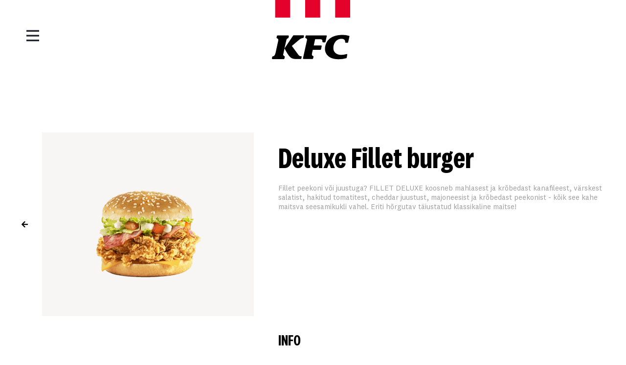

--- FILE ---
content_type: text/html; charset=UTF-8
request_url: https://kfc.ee/tooted/deluxe-fillet-burger/
body_size: 33020
content:
<!DOCTYPE html>
<html lang="et">
<head>
<meta charset="UTF-8">
<meta name="viewport" content="width=device-width, initial-scale=1">
	<link rel="profile" href="https://gmpg.org/xfn/11"> 
	<meta name='robots' content='index, follow, max-image-preview:large, max-snippet:-1, max-video-preview:-1' />

	<!-- This site is optimized with the Yoast SEO plugin v26.7 - https://yoast.com/wordpress/plugins/seo/ -->
	<title>Deluxe Fillet burger - KFC</title>
	<meta name="description" content="FILLET DELUXE koosneb mahlasest ja krõbedast kanafileest, värskest salatist, hakitud tomatitest, cheddar juustust, majoneesist ja krõbedast peekonist - kõik see kahe maitsva seesamikukli vahel. Eriti hõrgutav täiustatud klassikaline maitse!" />
	<link rel="canonical" href="https://kfc.ee/tooted/deluxe-fillet-burger/" />
	<meta property="og:locale" content="et_EE" />
	<meta property="og:type" content="article" />
	<meta property="og:title" content="Deluxe Fillet burger - KFC" />
	<meta property="og:description" content="FILLET DELUXE koosneb mahlasest ja krõbedast kanafileest, värskest salatist, hakitud tomatitest, cheddar juustust, majoneesist ja krõbedast peekonist - kõik see kahe maitsva seesamikukli vahel. Eriti hõrgutav täiustatud klassikaline maitse!" />
	<meta property="og:url" content="https://kfc.ee/tooted/deluxe-fillet-burger/" />
	<meta property="og:site_name" content="KFC" />
	<meta property="article:publisher" content="https://www.facebook.com/KFCEst" />
	<meta property="article:modified_time" content="2022-09-27T10:19:31+00:00" />
	<meta property="og:image" content="https://kfc.ee/wp-content/uploads/2021/10/Zinger_deluxe_burger.png" />
	<meta property="og:image:width" content="246" />
	<meta property="og:image:height" content="246" />
	<meta property="og:image:type" content="image/png" />
	<meta name="twitter:card" content="summary_large_image" />
	<meta name="twitter:label1" content="Est. reading time" />
	<meta name="twitter:data1" content="1 minut" />
	<script type="application/ld+json" class="yoast-schema-graph">{"@context":"https://schema.org","@graph":[{"@type":"WebPage","@id":"https://kfc.ee/tooted/deluxe-fillet-burger/","url":"https://kfc.ee/tooted/deluxe-fillet-burger/","name":"Deluxe Fillet burger - KFC","isPartOf":{"@id":"https://kfc.ee/#website"},"primaryImageOfPage":{"@id":"https://kfc.ee/tooted/deluxe-fillet-burger/#primaryimage"},"image":{"@id":"https://kfc.ee/tooted/deluxe-fillet-burger/#primaryimage"},"thumbnailUrl":"https://kfc.ee/wp-content/uploads/2021/10/Zinger_deluxe_burger.png","datePublished":"2022-09-27T10:19:03+00:00","dateModified":"2022-09-27T10:19:31+00:00","description":"FILLET DELUXE koosneb mahlasest ja krõbedast kanafileest, värskest salatist, hakitud tomatitest, cheddar juustust, majoneesist ja krõbedast peekonist - kõik see kahe maitsva seesamikukli vahel. Eriti hõrgutav täiustatud klassikaline maitse!","breadcrumb":{"@id":"https://kfc.ee/tooted/deluxe-fillet-burger/#breadcrumb"},"inLanguage":"et","potentialAction":[{"@type":"ReadAction","target":["https://kfc.ee/tooted/deluxe-fillet-burger/"]}]},{"@type":"ImageObject","inLanguage":"et","@id":"https://kfc.ee/tooted/deluxe-fillet-burger/#primaryimage","url":"https://kfc.ee/wp-content/uploads/2021/10/Zinger_deluxe_burger.png","contentUrl":"https://kfc.ee/wp-content/uploads/2021/10/Zinger_deluxe_burger.png","width":246,"height":246},{"@type":"BreadcrumbList","@id":"https://kfc.ee/tooted/deluxe-fillet-burger/#breadcrumb","itemListElement":[{"@type":"ListItem","position":1,"name":"Tooted","item":"https://kfc.ee/tooted/"},{"@type":"ListItem","position":2,"name":"Deluxe Fillet burger"}]},{"@type":"WebSite","@id":"https://kfc.ee/#website","url":"https://kfc.ee/","name":"KFC","description":"Ametlik koduleht Eestis","publisher":{"@id":"https://kfc.ee/#organization"},"potentialAction":[{"@type":"SearchAction","target":{"@type":"EntryPoint","urlTemplate":"https://kfc.ee/?s={search_term_string}"},"query-input":{"@type":"PropertyValueSpecification","valueRequired":true,"valueName":"search_term_string"}}],"inLanguage":"et"},{"@type":"Organization","@id":"https://kfc.ee/#organization","name":"KFC Eesti","url":"https://kfc.ee/","logo":{"@type":"ImageObject","inLanguage":"et","@id":"https://kfc.ee/#/schema/logo/image/","url":"https://kfc.ee/wp-content/uploads/2021/10/KFC-favicon-round.png","contentUrl":"https://kfc.ee/wp-content/uploads/2021/10/KFC-favicon-round.png","width":300,"height":300,"caption":"KFC Eesti"},"image":{"@id":"https://kfc.ee/#/schema/logo/image/"},"sameAs":["https://www.facebook.com/KFCEst","https://www.instagram.com/kfc_eesti"]}]}</script>
	<!-- / Yoast SEO plugin. -->


<link rel="alternate" type="application/rss+xml" title="KFC &raquo; RSS" href="https://kfc.ee/feed/" />
<link rel="alternate" type="application/rss+xml" title="KFC &raquo; Kommentaaride RSS" href="https://kfc.ee/comments/feed/" />
<link rel="alternate" title="oEmbed (JSON)" type="application/json+oembed" href="https://kfc.ee/wp-json/oembed/1.0/embed?url=https%3A%2F%2Fkfc.ee%2Ftooted%2Fdeluxe-fillet-burger%2F" />
<link rel="alternate" title="oEmbed (XML)" type="text/xml+oembed" href="https://kfc.ee/wp-json/oembed/1.0/embed?url=https%3A%2F%2Fkfc.ee%2Ftooted%2Fdeluxe-fillet-burger%2F&#038;format=xml" />
<style id='wp-img-auto-sizes-contain-inline-css'>
img:is([sizes=auto i],[sizes^="auto," i]){contain-intrinsic-size:3000px 1500px}
/*# sourceURL=wp-img-auto-sizes-contain-inline-css */
</style>
<link rel='stylesheet' id='astra-theme-css-css' href='https://kfc.ee/wp-content/themes/astra/assets/css/minified/main.min.css?ver=4.12.0' media='all' />
<style id='astra-theme-css-inline-css'>
.ast-no-sidebar .entry-content .alignfull {margin-left: calc( -50vw + 50%);margin-right: calc( -50vw + 50%);max-width: 100vw;width: 100vw;}.ast-no-sidebar .entry-content .alignwide {margin-left: calc(-41vw + 50%);margin-right: calc(-41vw + 50%);max-width: unset;width: unset;}.ast-no-sidebar .entry-content .alignfull .alignfull,.ast-no-sidebar .entry-content .alignfull .alignwide,.ast-no-sidebar .entry-content .alignwide .alignfull,.ast-no-sidebar .entry-content .alignwide .alignwide,.ast-no-sidebar .entry-content .wp-block-column .alignfull,.ast-no-sidebar .entry-content .wp-block-column .alignwide{width: 100%;margin-left: auto;margin-right: auto;}.wp-block-gallery,.blocks-gallery-grid {margin: 0;}.wp-block-separator {max-width: 100px;}.wp-block-separator.is-style-wide,.wp-block-separator.is-style-dots {max-width: none;}.entry-content .has-2-columns .wp-block-column:first-child {padding-right: 10px;}.entry-content .has-2-columns .wp-block-column:last-child {padding-left: 10px;}@media (max-width: 782px) {.entry-content .wp-block-columns .wp-block-column {flex-basis: 100%;}.entry-content .has-2-columns .wp-block-column:first-child {padding-right: 0;}.entry-content .has-2-columns .wp-block-column:last-child {padding-left: 0;}}body .entry-content .wp-block-latest-posts {margin-left: 0;}body .entry-content .wp-block-latest-posts li {list-style: none;}.ast-no-sidebar .ast-container .entry-content .wp-block-latest-posts {margin-left: 0;}.ast-header-break-point .entry-content .alignwide {margin-left: auto;margin-right: auto;}.entry-content .blocks-gallery-item img {margin-bottom: auto;}.wp-block-pullquote {border-top: 4px solid #555d66;border-bottom: 4px solid #555d66;color: #40464d;}:root{--ast-post-nav-space:0;--ast-container-default-xlg-padding:6.67em;--ast-container-default-lg-padding:5.67em;--ast-container-default-slg-padding:4.34em;--ast-container-default-md-padding:3.34em;--ast-container-default-sm-padding:6.67em;--ast-container-default-xs-padding:2.4em;--ast-container-default-xxs-padding:1.4em;--ast-code-block-background:#EEEEEE;--ast-comment-inputs-background:#FAFAFA;--ast-normal-container-width:1200px;--ast-narrow-container-width:750px;--ast-blog-title-font-weight:normal;--ast-blog-meta-weight:inherit;--ast-global-color-primary:var(--ast-global-color-5);--ast-global-color-secondary:var(--ast-global-color-4);--ast-global-color-alternate-background:var(--ast-global-color-7);--ast-global-color-subtle-background:var(--ast-global-color-6);--ast-bg-style-guide:var( --ast-global-color-secondary,--ast-global-color-5 );--ast-shadow-style-guide:0px 0px 4px 0 #00000057;--ast-global-dark-bg-style:#fff;--ast-global-dark-lfs:#fbfbfb;--ast-widget-bg-color:#fafafa;--ast-wc-container-head-bg-color:#fbfbfb;--ast-title-layout-bg:#eeeeee;--ast-search-border-color:#e7e7e7;--ast-lifter-hover-bg:#e6e6e6;--ast-gallery-block-color:#000;--srfm-color-input-label:var(--ast-global-color-2);}html{font-size:93.75%;}a,.page-title{color:var(--ast-global-color-0);}a:hover,a:focus{color:var(--ast-global-color-1);}body,button,input,select,textarea,.ast-button,.ast-custom-button{font-family:-apple-system,BlinkMacSystemFont,Segoe UI,Roboto,Oxygen-Sans,Ubuntu,Cantarell,Helvetica Neue,sans-serif;font-weight:inherit;font-size:15px;font-size:1rem;line-height:var(--ast-body-line-height,1.65em);}blockquote{color:var(--ast-global-color-3);}h1,h2,h3,h4,h5,h6,.entry-content :where(h1,h2,h3,h4,h5,h6),.site-title,.site-title a{font-weight:600;}.ast-site-identity .site-title a{color:var(--ast-global-color-2);}.site-title{font-size:35px;font-size:2.3333333333333rem;display:none;}.site-header .site-description{font-size:15px;font-size:1rem;display:none;}.entry-title{font-size:26px;font-size:1.7333333333333rem;}.archive .ast-article-post .ast-article-inner,.blog .ast-article-post .ast-article-inner,.archive .ast-article-post .ast-article-inner:hover,.blog .ast-article-post .ast-article-inner:hover{overflow:hidden;}h1,.entry-content :where(h1){font-size:40px;font-size:2.6666666666667rem;font-weight:600;line-height:1.4em;}h2,.entry-content :where(h2){font-size:32px;font-size:2.1333333333333rem;font-weight:600;line-height:1.3em;}h3,.entry-content :where(h3){font-size:26px;font-size:1.7333333333333rem;font-weight:600;line-height:1.3em;}h4,.entry-content :where(h4){font-size:24px;font-size:1.6rem;line-height:1.2em;font-weight:600;}h5,.entry-content :where(h5){font-size:20px;font-size:1.3333333333333rem;line-height:1.2em;font-weight:600;}h6,.entry-content :where(h6){font-size:16px;font-size:1.0666666666667rem;line-height:1.25em;font-weight:600;}::selection{background-color:var(--ast-global-color-0);color:#ffffff;}body,h1,h2,h3,h4,h5,h6,.entry-title a,.entry-content :where(h1,h2,h3,h4,h5,h6){color:var(--ast-global-color-3);}.tagcloud a:hover,.tagcloud a:focus,.tagcloud a.current-item{color:#ffffff;border-color:var(--ast-global-color-0);background-color:var(--ast-global-color-0);}input:focus,input[type="text"]:focus,input[type="email"]:focus,input[type="url"]:focus,input[type="password"]:focus,input[type="reset"]:focus,input[type="search"]:focus,textarea:focus{border-color:var(--ast-global-color-0);}input[type="radio"]:checked,input[type=reset],input[type="checkbox"]:checked,input[type="checkbox"]:hover:checked,input[type="checkbox"]:focus:checked,input[type=range]::-webkit-slider-thumb{border-color:var(--ast-global-color-0);background-color:var(--ast-global-color-0);box-shadow:none;}.site-footer a:hover + .post-count,.site-footer a:focus + .post-count{background:var(--ast-global-color-0);border-color:var(--ast-global-color-0);}.single .nav-links .nav-previous,.single .nav-links .nav-next{color:var(--ast-global-color-0);}.entry-meta,.entry-meta *{line-height:1.45;color:var(--ast-global-color-0);}.entry-meta a:not(.ast-button):hover,.entry-meta a:not(.ast-button):hover *,.entry-meta a:not(.ast-button):focus,.entry-meta a:not(.ast-button):focus *,.page-links > .page-link,.page-links .page-link:hover,.post-navigation a:hover{color:var(--ast-global-color-1);}#cat option,.secondary .calendar_wrap thead a,.secondary .calendar_wrap thead a:visited{color:var(--ast-global-color-0);}.secondary .calendar_wrap #today,.ast-progress-val span{background:var(--ast-global-color-0);}.secondary a:hover + .post-count,.secondary a:focus + .post-count{background:var(--ast-global-color-0);border-color:var(--ast-global-color-0);}.calendar_wrap #today > a{color:#ffffff;}.page-links .page-link,.single .post-navigation a{color:var(--ast-global-color-0);}.ast-search-menu-icon .search-form button.search-submit{padding:0 4px;}.ast-search-menu-icon form.search-form{padding-right:0;}.ast-search-menu-icon.slide-search input.search-field{width:0;}.ast-header-search .ast-search-menu-icon.ast-dropdown-active .search-form,.ast-header-search .ast-search-menu-icon.ast-dropdown-active .search-field:focus{transition:all 0.2s;}.search-form input.search-field:focus{outline:none;}.ast-archive-title{color:var(--ast-global-color-2);}.widget-title,.widget .wp-block-heading{font-size:21px;font-size:1.4rem;color:var(--ast-global-color-2);}.ast-single-post .entry-content a,.ast-comment-content a:not(.ast-comment-edit-reply-wrap a){text-decoration:underline;}.ast-single-post .wp-block-button .wp-block-button__link,.ast-single-post .elementor-widget-button .elementor-button,.ast-single-post .entry-content .uagb-tab a,.ast-single-post .entry-content .uagb-ifb-cta a,.ast-single-post .entry-content .wp-block-uagb-buttons a,.ast-single-post .entry-content .uabb-module-content a,.ast-single-post .entry-content .uagb-post-grid a,.ast-single-post .entry-content .uagb-timeline a,.ast-single-post .entry-content .uagb-toc__wrap a,.ast-single-post .entry-content .uagb-taxomony-box a,.entry-content .wp-block-latest-posts > li > a,.ast-single-post .entry-content .wp-block-file__button,a.ast-post-filter-single,.ast-single-post .wp-block-buttons .wp-block-button.is-style-outline .wp-block-button__link,.ast-single-post .ast-comment-content .comment-reply-link,.ast-single-post .ast-comment-content .comment-edit-link{text-decoration:none;}.ast-search-menu-icon.slide-search a:focus-visible:focus-visible,.astra-search-icon:focus-visible,#close:focus-visible,a:focus-visible,.ast-menu-toggle:focus-visible,.site .skip-link:focus-visible,.wp-block-loginout input:focus-visible,.wp-block-search.wp-block-search__button-inside .wp-block-search__inside-wrapper,.ast-header-navigation-arrow:focus-visible,.ast-orders-table__row .ast-orders-table__cell:focus-visible,a#ast-apply-coupon:focus-visible,#ast-apply-coupon:focus-visible,#close:focus-visible,.button.search-submit:focus-visible,#search_submit:focus,.normal-search:focus-visible,.ast-header-account-wrap:focus-visible,.astra-cart-drawer-close:focus,.ast-single-variation:focus,.ast-button:focus,.ast-builder-button-wrap:has(.ast-custom-button-link:focus),.ast-builder-button-wrap .ast-custom-button-link:focus{outline-style:dotted;outline-color:inherit;outline-width:thin;}input:focus,input[type="text"]:focus,input[type="email"]:focus,input[type="url"]:focus,input[type="password"]:focus,input[type="reset"]:focus,input[type="search"]:focus,input[type="number"]:focus,textarea:focus,.wp-block-search__input:focus,[data-section="section-header-mobile-trigger"] .ast-button-wrap .ast-mobile-menu-trigger-minimal:focus,.ast-mobile-popup-drawer.active .menu-toggle-close:focus,#ast-scroll-top:focus,#coupon_code:focus,#ast-coupon-code:focus{border-style:dotted;border-color:inherit;border-width:thin;}input{outline:none;}.ast-logo-title-inline .site-logo-img{padding-right:1em;}.site-logo-img img{ transition:all 0.2s linear;}body .ast-oembed-container *{position:absolute;top:0;width:100%;height:100%;left:0;}body .wp-block-embed-pocket-casts .ast-oembed-container *{position:unset;}.ast-single-post-featured-section + article {margin-top: 2em;}.site-content .ast-single-post-featured-section img {width: 100%;overflow: hidden;object-fit: cover;}.site > .ast-single-related-posts-container {margin-top: 0;}@media (min-width: 922px) {.ast-desktop .ast-container--narrow {max-width: var(--ast-narrow-container-width);margin: 0 auto;}}.ast-page-builder-template .hentry {margin: 0;}.ast-page-builder-template .site-content > .ast-container {max-width: 100%;padding: 0;}.ast-page-builder-template .site .site-content #primary {padding: 0;margin: 0;}.ast-page-builder-template .no-results {text-align: center;margin: 4em auto;}.ast-page-builder-template .ast-pagination {padding: 2em;}.ast-page-builder-template .entry-header.ast-no-title.ast-no-thumbnail {margin-top: 0;}.ast-page-builder-template .entry-header.ast-header-without-markup {margin-top: 0;margin-bottom: 0;}.ast-page-builder-template .entry-header.ast-no-title.ast-no-meta {margin-bottom: 0;}.ast-page-builder-template.single .post-navigation {padding-bottom: 2em;}.ast-page-builder-template.single-post .site-content > .ast-container {max-width: 100%;}.ast-page-builder-template .entry-header {margin-top: 4em;margin-left: auto;margin-right: auto;padding-left: 20px;padding-right: 20px;}.single.ast-page-builder-template .entry-header {padding-left: 20px;padding-right: 20px;}.ast-page-builder-template .ast-archive-description {margin: 4em auto 0;padding-left: 20px;padding-right: 20px;}.ast-page-builder-template.ast-no-sidebar .entry-content .alignwide {margin-left: 0;margin-right: 0;}@media (max-width:921.9px){#ast-desktop-header{display:none;}}@media (min-width:922px){#ast-mobile-header{display:none;}}.wp-block-buttons.aligncenter{justify-content:center;}@media (max-width:921px){.ast-theme-transparent-header #primary,.ast-theme-transparent-header #secondary{padding:0;}}@media (max-width:921px){.ast-plain-container.ast-no-sidebar #primary{padding:0;}}.ast-plain-container.ast-no-sidebar #primary{margin-top:0;margin-bottom:0;}@media (min-width:1200px){.wp-block-group .has-background{padding:20px;}}@media (min-width:1200px){.ast-no-sidebar.ast-separate-container .entry-content .wp-block-group.alignwide,.ast-no-sidebar.ast-separate-container .entry-content .wp-block-cover.alignwide{margin-left:-20px;margin-right:-20px;padding-left:20px;padding-right:20px;}.ast-no-sidebar.ast-separate-container .entry-content .wp-block-cover.alignfull,.ast-no-sidebar.ast-separate-container .entry-content .wp-block-group.alignfull{margin-left:-6.67em;margin-right:-6.67em;padding-left:6.67em;padding-right:6.67em;}}@media (min-width:1200px){.wp-block-cover-image.alignwide .wp-block-cover__inner-container,.wp-block-cover.alignwide .wp-block-cover__inner-container,.wp-block-cover-image.alignfull .wp-block-cover__inner-container,.wp-block-cover.alignfull .wp-block-cover__inner-container{width:100%;}}.wp-block-columns{margin-bottom:unset;}.wp-block-image.size-full{margin:2rem 0;}.wp-block-separator.has-background{padding:0;}.wp-block-gallery{margin-bottom:1.6em;}.wp-block-group{padding-top:4em;padding-bottom:4em;}.wp-block-group__inner-container .wp-block-columns:last-child,.wp-block-group__inner-container :last-child,.wp-block-table table{margin-bottom:0;}.blocks-gallery-grid{width:100%;}.wp-block-navigation-link__content{padding:5px 0;}.wp-block-group .wp-block-group .has-text-align-center,.wp-block-group .wp-block-column .has-text-align-center{max-width:100%;}.has-text-align-center{margin:0 auto;}@media (min-width:1200px){.wp-block-cover__inner-container,.alignwide .wp-block-group__inner-container,.alignfull .wp-block-group__inner-container{max-width:1200px;margin:0 auto;}.wp-block-group.alignnone,.wp-block-group.aligncenter,.wp-block-group.alignleft,.wp-block-group.alignright,.wp-block-group.alignwide,.wp-block-columns.alignwide{margin:2rem 0 1rem 0;}}@media (max-width:1200px){.wp-block-group{padding:3em;}.wp-block-group .wp-block-group{padding:1.5em;}.wp-block-columns,.wp-block-column{margin:1rem 0;}}@media (min-width:921px){.wp-block-columns .wp-block-group{padding:2em;}}@media (max-width:544px){.wp-block-cover-image .wp-block-cover__inner-container,.wp-block-cover .wp-block-cover__inner-container{width:unset;}.wp-block-cover,.wp-block-cover-image{padding:2em 0;}.wp-block-group,.wp-block-cover{padding:2em;}.wp-block-media-text__media img,.wp-block-media-text__media video{width:unset;max-width:100%;}.wp-block-media-text.has-background .wp-block-media-text__content{padding:1em;}}.wp-block-image.aligncenter{margin-left:auto;margin-right:auto;}.wp-block-table.aligncenter{margin-left:auto;margin-right:auto;}@media (min-width:544px){.entry-content .wp-block-media-text.has-media-on-the-right .wp-block-media-text__content{padding:0 8% 0 0;}.entry-content .wp-block-media-text .wp-block-media-text__content{padding:0 0 0 8%;}.ast-plain-container .site-content .entry-content .has-custom-content-position.is-position-bottom-left > *,.ast-plain-container .site-content .entry-content .has-custom-content-position.is-position-bottom-right > *,.ast-plain-container .site-content .entry-content .has-custom-content-position.is-position-top-left > *,.ast-plain-container .site-content .entry-content .has-custom-content-position.is-position-top-right > *,.ast-plain-container .site-content .entry-content .has-custom-content-position.is-position-center-right > *,.ast-plain-container .site-content .entry-content .has-custom-content-position.is-position-center-left > *{margin:0;}}@media (max-width:544px){.entry-content .wp-block-media-text .wp-block-media-text__content{padding:8% 0;}.wp-block-media-text .wp-block-media-text__media img{width:auto;max-width:100%;}}.wp-block-button.is-style-outline .wp-block-button__link{border-color:var(--ast-global-color-0);}div.wp-block-button.is-style-outline > .wp-block-button__link:not(.has-text-color),div.wp-block-button.wp-block-button__link.is-style-outline:not(.has-text-color){color:var(--ast-global-color-0);}.wp-block-button.is-style-outline .wp-block-button__link:hover,.wp-block-buttons .wp-block-button.is-style-outline .wp-block-button__link:focus,.wp-block-buttons .wp-block-button.is-style-outline > .wp-block-button__link:not(.has-text-color):hover,.wp-block-buttons .wp-block-button.wp-block-button__link.is-style-outline:not(.has-text-color):hover{color:#ffffff;background-color:var(--ast-global-color-1);border-color:var(--ast-global-color-1);}.post-page-numbers.current .page-link,.ast-pagination .page-numbers.current{color:#ffffff;border-color:var(--ast-global-color-0);background-color:var(--ast-global-color-0);}@media (min-width:544px){.entry-content > .alignleft{margin-right:20px;}.entry-content > .alignright{margin-left:20px;}}.wp-block-button.is-style-outline .wp-block-button__link.wp-element-button,.ast-outline-button{border-color:var(--ast-global-color-0);font-family:inherit;font-weight:inherit;line-height:1em;}.wp-block-buttons .wp-block-button.is-style-outline > .wp-block-button__link:not(.has-text-color),.wp-block-buttons .wp-block-button.wp-block-button__link.is-style-outline:not(.has-text-color),.ast-outline-button{color:var(--ast-global-color-0);}.wp-block-button.is-style-outline .wp-block-button__link:hover,.wp-block-buttons .wp-block-button.is-style-outline .wp-block-button__link:focus,.wp-block-buttons .wp-block-button.is-style-outline > .wp-block-button__link:not(.has-text-color):hover,.wp-block-buttons .wp-block-button.wp-block-button__link.is-style-outline:not(.has-text-color):hover,.ast-outline-button:hover,.ast-outline-button:focus,.wp-block-uagb-buttons-child .uagb-buttons-repeater.ast-outline-button:hover,.wp-block-uagb-buttons-child .uagb-buttons-repeater.ast-outline-button:focus{color:#ffffff;background-color:var(--ast-global-color-1);border-color:var(--ast-global-color-1);}.wp-block-button .wp-block-button__link.wp-element-button.is-style-outline:not(.has-background),.wp-block-button.is-style-outline>.wp-block-button__link.wp-element-button:not(.has-background),.ast-outline-button{background-color:transparent;}.entry-content[data-ast-blocks-layout] > figure{margin-bottom:1em;}h1.widget-title{font-weight:600;}h2.widget-title{font-weight:600;}h3.widget-title{font-weight:600;}.elementor-widget-container .elementor-loop-container .e-loop-item[data-elementor-type="loop-item"]{width:100%;}@media (max-width:921px){.ast-left-sidebar #content > .ast-container{display:flex;flex-direction:column-reverse;width:100%;}.ast-separate-container .ast-article-post,.ast-separate-container .ast-article-single{padding:1.5em 2.14em;}.ast-author-box img.avatar{margin:20px 0 0 0;}}@media (min-width:922px){.ast-separate-container.ast-right-sidebar #primary,.ast-separate-container.ast-left-sidebar #primary{border:0;}.search-no-results.ast-separate-container #primary{margin-bottom:4em;}}.wp-block-button .wp-block-button__link{color:#ffffff;}.wp-block-button .wp-block-button__link:hover,.wp-block-button .wp-block-button__link:focus{color:#ffffff;background-color:var(--ast-global-color-1);border-color:var(--ast-global-color-1);}.elementor-widget-heading h1.elementor-heading-title{line-height:1.4em;}.elementor-widget-heading h2.elementor-heading-title{line-height:1.3em;}.elementor-widget-heading h3.elementor-heading-title{line-height:1.3em;}.elementor-widget-heading h4.elementor-heading-title{line-height:1.2em;}.elementor-widget-heading h5.elementor-heading-title{line-height:1.2em;}.elementor-widget-heading h6.elementor-heading-title{line-height:1.25em;}.wp-block-button .wp-block-button__link{border-color:var(--ast-global-color-0);background-color:var(--ast-global-color-0);color:#ffffff;font-family:inherit;font-weight:inherit;line-height:1em;padding-top:15px;padding-right:30px;padding-bottom:15px;padding-left:30px;}@media (max-width:921px){.wp-block-button .wp-block-button__link{padding-top:14px;padding-right:28px;padding-bottom:14px;padding-left:28px;}}@media (max-width:544px){.wp-block-button .wp-block-button__link{padding-top:12px;padding-right:24px;padding-bottom:12px;padding-left:24px;}}.menu-toggle,button,.ast-button,.ast-custom-button,.button,input#submit,input[type="button"],input[type="submit"],input[type="reset"],form[CLASS*="wp-block-search__"].wp-block-search .wp-block-search__inside-wrapper .wp-block-search__button{border-style:solid;border-top-width:0;border-right-width:0;border-left-width:0;border-bottom-width:0;color:#ffffff;border-color:var(--ast-global-color-0);background-color:var(--ast-global-color-0);padding-top:15px;padding-right:30px;padding-bottom:15px;padding-left:30px;font-family:inherit;font-weight:inherit;line-height:1em;}button:focus,.menu-toggle:hover,button:hover,.ast-button:hover,.ast-custom-button:hover .button:hover,.ast-custom-button:hover ,input[type=reset]:hover,input[type=reset]:focus,input#submit:hover,input#submit:focus,input[type="button"]:hover,input[type="button"]:focus,input[type="submit"]:hover,input[type="submit"]:focus,form[CLASS*="wp-block-search__"].wp-block-search .wp-block-search__inside-wrapper .wp-block-search__button:hover,form[CLASS*="wp-block-search__"].wp-block-search .wp-block-search__inside-wrapper .wp-block-search__button:focus{color:#ffffff;background-color:var(--ast-global-color-1);border-color:var(--ast-global-color-1);}@media (max-width:921px){.menu-toggle,button,.ast-button,.ast-custom-button,.button,input#submit,input[type="button"],input[type="submit"],input[type="reset"],form[CLASS*="wp-block-search__"].wp-block-search .wp-block-search__inside-wrapper .wp-block-search__button{padding-top:14px;padding-right:28px;padding-bottom:14px;padding-left:28px;}}@media (max-width:544px){.menu-toggle,button,.ast-button,.ast-custom-button,.button,input#submit,input[type="button"],input[type="submit"],input[type="reset"],form[CLASS*="wp-block-search__"].wp-block-search .wp-block-search__inside-wrapper .wp-block-search__button{padding-top:12px;padding-right:24px;padding-bottom:12px;padding-left:24px;}}@media (max-width:921px){.ast-mobile-header-stack .main-header-bar .ast-search-menu-icon{display:inline-block;}.ast-header-break-point.ast-header-custom-item-outside .ast-mobile-header-stack .main-header-bar .ast-search-icon{margin:0;}.ast-comment-avatar-wrap img{max-width:2.5em;}.ast-comment-meta{padding:0 1.8888em 1.3333em;}.ast-separate-container .ast-comment-list li.depth-1{padding:1.5em 2.14em;}.ast-separate-container .comment-respond{padding:2em 2.14em;}}@media (min-width:544px){.ast-container{max-width:100%;}}@media (max-width:544px){.ast-separate-container .ast-article-post,.ast-separate-container .ast-article-single,.ast-separate-container .comments-title,.ast-separate-container .ast-archive-description{padding:1.5em 1em;}.ast-separate-container #content .ast-container{padding-left:0.54em;padding-right:0.54em;}.ast-separate-container .ast-comment-list .bypostauthor{padding:.5em;}.ast-search-menu-icon.ast-dropdown-active .search-field{width:170px;}} #ast-mobile-header .ast-site-header-cart-li a{pointer-events:none;}body,.ast-separate-container{background-color:var(--ast-global-color-4);}.ast-no-sidebar.ast-separate-container .entry-content .alignfull {margin-left: -6.67em;margin-right: -6.67em;width: auto;}@media (max-width: 1200px) {.ast-no-sidebar.ast-separate-container .entry-content .alignfull {margin-left: -2.4em;margin-right: -2.4em;}}@media (max-width: 768px) {.ast-no-sidebar.ast-separate-container .entry-content .alignfull {margin-left: -2.14em;margin-right: -2.14em;}}@media (max-width: 544px) {.ast-no-sidebar.ast-separate-container .entry-content .alignfull {margin-left: -1em;margin-right: -1em;}}.ast-no-sidebar.ast-separate-container .entry-content .alignwide {margin-left: -20px;margin-right: -20px;}.ast-no-sidebar.ast-separate-container .entry-content .wp-block-column .alignfull,.ast-no-sidebar.ast-separate-container .entry-content .wp-block-column .alignwide {margin-left: auto;margin-right: auto;width: 100%;}@media (max-width:921px){.site-title{display:block;}.site-header .site-description{display:none;}h1,.entry-content :where(h1){font-size:30px;}h2,.entry-content :where(h2){font-size:25px;}h3,.entry-content :where(h3){font-size:20px;}}@media (max-width:544px){.site-title{display:block;}.site-header .site-description{display:none;}h1,.entry-content :where(h1){font-size:30px;}h2,.entry-content :where(h2){font-size:25px;}h3,.entry-content :where(h3){font-size:20px;}}@media (max-width:921px){html{font-size:85.5%;}}@media (max-width:544px){html{font-size:85.5%;}}@media (min-width:922px){.ast-container{max-width:1240px;}}@media (min-width:922px){.site-content .ast-container{display:flex;}}@media (max-width:921px){.site-content .ast-container{flex-direction:column;}}@media (min-width:922px){.main-header-menu .sub-menu .menu-item.ast-left-align-sub-menu:hover > .sub-menu,.main-header-menu .sub-menu .menu-item.ast-left-align-sub-menu.focus > .sub-menu{margin-left:-0px;}}.site .comments-area{padding-bottom:3em;}.wp-block-search {margin-bottom: 20px;}.wp-block-site-tagline {margin-top: 20px;}form.wp-block-search .wp-block-search__input,.wp-block-search.wp-block-search__button-inside .wp-block-search__inside-wrapper {border-color: #eaeaea;background: #fafafa;}.wp-block-search.wp-block-search__button-inside .wp-block-search__inside-wrapper .wp-block-search__input:focus,.wp-block-loginout input:focus {outline: thin dotted;}.wp-block-loginout input:focus {border-color: transparent;} form.wp-block-search .wp-block-search__inside-wrapper .wp-block-search__input {padding: 12px;}form.wp-block-search .wp-block-search__button svg {fill: currentColor;width: 20px;height: 20px;}.wp-block-loginout p label {display: block;}.wp-block-loginout p:not(.login-remember):not(.login-submit) input {width: 100%;}.wp-block-loginout .login-remember input {width: 1.1rem;height: 1.1rem;margin: 0 5px 4px 0;vertical-align: middle;}blockquote {padding: 1.2em;}.ast-header-break-point .ast-mobile-header-wrap .ast-above-header-wrap .main-header-bar-navigation .inline-on-mobile .menu-item .menu-link,.ast-header-break-point .ast-mobile-header-wrap .ast-main-header-wrap .main-header-bar-navigation .inline-on-mobile .menu-item .menu-link,.ast-header-break-point .ast-mobile-header-wrap .ast-below-header-wrap .main-header-bar-navigation .inline-on-mobile .menu-item .menu-link {border: none;}.ast-header-break-point .ast-mobile-header-wrap .ast-above-header-wrap .main-header-bar-navigation .inline-on-mobile .menu-item-has-children > .ast-menu-toggle::before,.ast-header-break-point .ast-mobile-header-wrap .ast-main-header-wrap .main-header-bar-navigation .inline-on-mobile .menu-item-has-children > .ast-menu-toggle::before,.ast-header-break-point .ast-mobile-header-wrap .ast-below-header-wrap .main-header-bar-navigation .inline-on-mobile .menu-item-has-children > .ast-menu-toggle::before {font-size: .6rem;}.ast-header-break-point .ast-mobile-header-wrap .ast-flex.inline-on-mobile {flex-wrap: unset;}.ast-header-break-point .ast-mobile-header-wrap .ast-flex.inline-on-mobile .menu-item.ast-submenu-expanded > .sub-menu .menu-link {padding: .1em 1em;}.ast-header-break-point .ast-mobile-header-wrap .ast-flex.inline-on-mobile .menu-item.ast-submenu-expanded > .sub-menu > .menu-item .ast-menu-toggle::before {transform: rotate(-90deg);}.ast-header-break-point .ast-mobile-header-wrap .ast-flex.inline-on-mobile .menu-item.ast-submenu-expanded > .sub-menu > .menu-item.ast-submenu-expanded .ast-menu-toggle::before {transform: rotate(-270deg);}.ast-header-break-point .ast-mobile-header-wrap .ast-flex.inline-on-mobile .menu-item > .sub-menu > .menu-item .menu-link:before {content: none;}.ast-header-break-point .ast-mobile-header-wrap .ast-flex.inline-on-mobile {flex-wrap: unset;}.ast-header-break-point .ast-mobile-header-wrap .ast-flex.inline-on-mobile .menu-item.ast-submenu-expanded > .sub-menu .menu-link {padding: .1em 1em;}.ast-header-break-point .ast-mobile-header-wrap .ast-flex.inline-on-mobile .menu-item.ast-submenu-expanded > .sub-menu > .menu-item .ast-menu-toggle::before {transform: rotate(-90deg);}.ast-header-break-point .ast-mobile-header-wrap .ast-flex.inline-on-mobile .menu-item.ast-submenu-expanded > .sub-menu > .menu-item.ast-submenu-expanded .ast-menu-toggle::before {transform: rotate(-270deg);}.ast-header-break-point .ast-mobile-header-wrap .ast-flex.inline-on-mobile .menu-item > .sub-menu > .menu-item .menu-link:before {content: none;}.ast-header-break-point .inline-on-mobile .sub-menu {width: 150px;}.ast-header-break-point .ast-mobile-header-wrap .ast-flex.inline-on-mobile .menu-item.menu-item-has-children {margin-right: 10px;}.ast-header-break-point .ast-mobile-header-wrap .ast-flex.inline-on-mobile .menu-item.ast-submenu-expanded > .sub-menu {display: block;position: absolute;right: auto;left: 0;}.ast-header-break-point .ast-mobile-header-wrap .ast-flex.inline-on-mobile .menu-item.ast-submenu-expanded > .sub-menu .menu-item .ast-menu-toggle {padding: 0;right: 1em;}.ast-header-break-point .ast-mobile-header-wrap .ast-flex.inline-on-mobile .menu-item.ast-submenu-expanded > .sub-menu > .menu-item > .sub-menu {left: 100%;right: auto;}.ast-header-break-point .ast-mobile-header-wrap .ast-flex.inline-on-mobile .ast-menu-toggle {right: -15px;}.ast-header-break-point .ast-mobile-header-wrap .ast-flex.inline-on-mobile .menu-item.menu-item-has-children {margin-right: 10px;}.ast-header-break-point .ast-mobile-header-wrap .ast-flex.inline-on-mobile .menu-item.ast-submenu-expanded > .sub-menu {display: block;position: absolute;right: auto;left: 0;}.ast-header-break-point .ast-mobile-header-wrap .ast-flex.inline-on-mobile .menu-item.ast-submenu-expanded > .sub-menu > .menu-item > .sub-menu {left: 100%;right: auto;}.ast-header-break-point .ast-mobile-header-wrap .ast-flex.inline-on-mobile .ast-menu-toggle {right: -15px;}:root .has-ast-global-color-0-color{color:var(--ast-global-color-0);}:root .has-ast-global-color-0-background-color{background-color:var(--ast-global-color-0);}:root .wp-block-button .has-ast-global-color-0-color{color:var(--ast-global-color-0);}:root .wp-block-button .has-ast-global-color-0-background-color{background-color:var(--ast-global-color-0);}:root .has-ast-global-color-1-color{color:var(--ast-global-color-1);}:root .has-ast-global-color-1-background-color{background-color:var(--ast-global-color-1);}:root .wp-block-button .has-ast-global-color-1-color{color:var(--ast-global-color-1);}:root .wp-block-button .has-ast-global-color-1-background-color{background-color:var(--ast-global-color-1);}:root .has-ast-global-color-2-color{color:var(--ast-global-color-2);}:root .has-ast-global-color-2-background-color{background-color:var(--ast-global-color-2);}:root .wp-block-button .has-ast-global-color-2-color{color:var(--ast-global-color-2);}:root .wp-block-button .has-ast-global-color-2-background-color{background-color:var(--ast-global-color-2);}:root .has-ast-global-color-3-color{color:var(--ast-global-color-3);}:root .has-ast-global-color-3-background-color{background-color:var(--ast-global-color-3);}:root .wp-block-button .has-ast-global-color-3-color{color:var(--ast-global-color-3);}:root .wp-block-button .has-ast-global-color-3-background-color{background-color:var(--ast-global-color-3);}:root .has-ast-global-color-4-color{color:var(--ast-global-color-4);}:root .has-ast-global-color-4-background-color{background-color:var(--ast-global-color-4);}:root .wp-block-button .has-ast-global-color-4-color{color:var(--ast-global-color-4);}:root .wp-block-button .has-ast-global-color-4-background-color{background-color:var(--ast-global-color-4);}:root .has-ast-global-color-5-color{color:var(--ast-global-color-5);}:root .has-ast-global-color-5-background-color{background-color:var(--ast-global-color-5);}:root .wp-block-button .has-ast-global-color-5-color{color:var(--ast-global-color-5);}:root .wp-block-button .has-ast-global-color-5-background-color{background-color:var(--ast-global-color-5);}:root .has-ast-global-color-6-color{color:var(--ast-global-color-6);}:root .has-ast-global-color-6-background-color{background-color:var(--ast-global-color-6);}:root .wp-block-button .has-ast-global-color-6-color{color:var(--ast-global-color-6);}:root .wp-block-button .has-ast-global-color-6-background-color{background-color:var(--ast-global-color-6);}:root .has-ast-global-color-7-color{color:var(--ast-global-color-7);}:root .has-ast-global-color-7-background-color{background-color:var(--ast-global-color-7);}:root .wp-block-button .has-ast-global-color-7-color{color:var(--ast-global-color-7);}:root .wp-block-button .has-ast-global-color-7-background-color{background-color:var(--ast-global-color-7);}:root .has-ast-global-color-8-color{color:var(--ast-global-color-8);}:root .has-ast-global-color-8-background-color{background-color:var(--ast-global-color-8);}:root .wp-block-button .has-ast-global-color-8-color{color:var(--ast-global-color-8);}:root .wp-block-button .has-ast-global-color-8-background-color{background-color:var(--ast-global-color-8);}:root{--ast-global-color-0:#0170B9;--ast-global-color-1:#3a3a3a;--ast-global-color-2:#3a3a3a;--ast-global-color-3:#4B4F58;--ast-global-color-4:#F5F5F5;--ast-global-color-5:#FFFFFF;--ast-global-color-6:#E5E5E5;--ast-global-color-7:#424242;--ast-global-color-8:#000000;}:root {--ast-border-color : #dddddd;}.ast-single-entry-banner {-js-display: flex;display: flex;flex-direction: column;justify-content: center;text-align: center;position: relative;background: var(--ast-title-layout-bg);}.ast-single-entry-banner[data-banner-layout="layout-1"] {max-width: 1200px;background: inherit;padding: 20px 0;}.ast-single-entry-banner[data-banner-width-type="custom"] {margin: 0 auto;width: 100%;}.ast-single-entry-banner + .site-content .entry-header {margin-bottom: 0;}.site .ast-author-avatar {--ast-author-avatar-size: ;}a.ast-underline-text {text-decoration: underline;}.ast-container > .ast-terms-link {position: relative;display: block;}a.ast-button.ast-badge-tax {padding: 4px 8px;border-radius: 3px;font-size: inherit;}header.entry-header{text-align:left;}header.entry-header > *:not(:last-child){margin-bottom:10px;}@media (max-width:921px){header.entry-header{text-align:left;}}@media (max-width:544px){header.entry-header{text-align:left;}}.ast-archive-entry-banner {-js-display: flex;display: flex;flex-direction: column;justify-content: center;text-align: center;position: relative;background: var(--ast-title-layout-bg);}.ast-archive-entry-banner[data-banner-width-type="custom"] {margin: 0 auto;width: 100%;}.ast-archive-entry-banner[data-banner-layout="layout-1"] {background: inherit;padding: 20px 0;text-align: left;}body.archive .ast-archive-description{max-width:1200px;width:100%;text-align:left;padding-top:3em;padding-right:3em;padding-bottom:3em;padding-left:3em;}body.archive .ast-archive-description .ast-archive-title,body.archive .ast-archive-description .ast-archive-title *{font-size:40px;font-size:2.6666666666667rem;}body.archive .ast-archive-description > *:not(:last-child){margin-bottom:10px;}@media (max-width:921px){body.archive .ast-archive-description{text-align:left;}}@media (max-width:544px){body.archive .ast-archive-description{text-align:left;}}.ast-breadcrumbs .trail-browse,.ast-breadcrumbs .trail-items,.ast-breadcrumbs .trail-items li{display:inline-block;margin:0;padding:0;border:none;background:inherit;text-indent:0;text-decoration:none;}.ast-breadcrumbs .trail-browse{font-size:inherit;font-style:inherit;font-weight:inherit;color:inherit;}.ast-breadcrumbs .trail-items{list-style:none;}.trail-items li::after{padding:0 0.3em;content:"\00bb";}.trail-items li:last-of-type::after{display:none;}h1,h2,h3,h4,h5,h6,.entry-content :where(h1,h2,h3,h4,h5,h6){color:var(--ast-global-color-2);}.entry-title a{color:var(--ast-global-color-2);}@media (max-width:921px){.ast-builder-grid-row-container.ast-builder-grid-row-tablet-3-firstrow .ast-builder-grid-row > *:first-child,.ast-builder-grid-row-container.ast-builder-grid-row-tablet-3-lastrow .ast-builder-grid-row > *:last-child{grid-column:1 / -1;}}@media (max-width:544px){.ast-builder-grid-row-container.ast-builder-grid-row-mobile-3-firstrow .ast-builder-grid-row > *:first-child,.ast-builder-grid-row-container.ast-builder-grid-row-mobile-3-lastrow .ast-builder-grid-row > *:last-child{grid-column:1 / -1;}}.ast-builder-layout-element[data-section="title_tagline"]{display:flex;}@media (max-width:921px){.ast-header-break-point .ast-builder-layout-element[data-section="title_tagline"]{display:flex;}}@media (max-width:544px){.ast-header-break-point .ast-builder-layout-element[data-section="title_tagline"]{display:flex;}}.ast-builder-menu-1{font-family:inherit;font-weight:inherit;}.ast-builder-menu-1 .sub-menu,.ast-builder-menu-1 .inline-on-mobile .sub-menu{border-top-width:2px;border-bottom-width:0px;border-right-width:0px;border-left-width:0px;border-color:var(--ast-global-color-0);border-style:solid;}.ast-builder-menu-1 .sub-menu .sub-menu{top:-2px;}.ast-builder-menu-1 .main-header-menu > .menu-item > .sub-menu,.ast-builder-menu-1 .main-header-menu > .menu-item > .astra-full-megamenu-wrapper{margin-top:0px;}.ast-desktop .ast-builder-menu-1 .main-header-menu > .menu-item > .sub-menu:before,.ast-desktop .ast-builder-menu-1 .main-header-menu > .menu-item > .astra-full-megamenu-wrapper:before{height:calc( 0px + 2px + 5px );}.ast-desktop .ast-builder-menu-1 .menu-item .sub-menu .menu-link{border-style:none;}@media (max-width:921px){.ast-header-break-point .ast-builder-menu-1 .menu-item.menu-item-has-children > .ast-menu-toggle{top:0;}.ast-builder-menu-1 .inline-on-mobile .menu-item.menu-item-has-children > .ast-menu-toggle{right:-15px;}.ast-builder-menu-1 .menu-item-has-children > .menu-link:after{content:unset;}.ast-builder-menu-1 .main-header-menu > .menu-item > .sub-menu,.ast-builder-menu-1 .main-header-menu > .menu-item > .astra-full-megamenu-wrapper{margin-top:0;}}@media (max-width:544px){.ast-header-break-point .ast-builder-menu-1 .menu-item.menu-item-has-children > .ast-menu-toggle{top:0;}.ast-builder-menu-1 .main-header-menu > .menu-item > .sub-menu,.ast-builder-menu-1 .main-header-menu > .menu-item > .astra-full-megamenu-wrapper{margin-top:0;}}.ast-builder-menu-1{display:flex;}@media (max-width:921px){.ast-header-break-point .ast-builder-menu-1{display:flex;}}@media (max-width:544px){.ast-header-break-point .ast-builder-menu-1{display:flex;}}.footer-widget-area.widget-area.site-footer-focus-item{width:auto;}.ast-footer-row-inline .footer-widget-area.widget-area.site-footer-focus-item{width:100%;}.elementor-widget-heading .elementor-heading-title{margin:0;}.elementor-page .ast-menu-toggle{color:unset !important;background:unset !important;}.elementor-post.elementor-grid-item.hentry{margin-bottom:0;}.woocommerce div.product .elementor-element.elementor-products-grid .related.products ul.products li.product,.elementor-element .elementor-wc-products .woocommerce[class*='columns-'] ul.products li.product{width:auto;margin:0;float:none;}.elementor-toc__list-wrapper{margin:0;}body .elementor hr{background-color:#ccc;margin:0;}.ast-left-sidebar .elementor-section.elementor-section-stretched,.ast-right-sidebar .elementor-section.elementor-section-stretched{max-width:100%;left:0 !important;}.elementor-posts-container [CLASS*="ast-width-"]{width:100%;}.elementor-template-full-width .ast-container{display:block;}.elementor-screen-only,.screen-reader-text,.screen-reader-text span,.ui-helper-hidden-accessible{top:0 !important;}@media (max-width:544px){.elementor-element .elementor-wc-products .woocommerce[class*="columns-"] ul.products li.product{width:auto;margin:0;}.elementor-element .woocommerce .woocommerce-result-count{float:none;}}.ast-header-break-point .main-header-bar{border-bottom-width:1px;}@media (min-width:922px){.main-header-bar{border-bottom-width:1px;}}.main-header-menu .menu-item, #astra-footer-menu .menu-item, .main-header-bar .ast-masthead-custom-menu-items{-js-display:flex;display:flex;-webkit-box-pack:center;-webkit-justify-content:center;-moz-box-pack:center;-ms-flex-pack:center;justify-content:center;-webkit-box-orient:vertical;-webkit-box-direction:normal;-webkit-flex-direction:column;-moz-box-orient:vertical;-moz-box-direction:normal;-ms-flex-direction:column;flex-direction:column;}.main-header-menu > .menu-item > .menu-link, #astra-footer-menu > .menu-item > .menu-link{height:100%;-webkit-box-align:center;-webkit-align-items:center;-moz-box-align:center;-ms-flex-align:center;align-items:center;-js-display:flex;display:flex;}.ast-header-break-point .main-navigation ul .menu-item .menu-link .icon-arrow:first-of-type svg{top:.2em;margin-top:0px;margin-left:0px;width:.65em;transform:translate(0, -2px) rotateZ(270deg);}.ast-mobile-popup-content .ast-submenu-expanded > .ast-menu-toggle{transform:rotateX(180deg);overflow-y:auto;}@media (min-width:922px){.ast-builder-menu .main-navigation > ul > li:last-child a{margin-right:0;}}.ast-separate-container .ast-article-inner{background-color:transparent;background-image:none;}.ast-separate-container .ast-article-post{background-color:var(--ast-global-color-5);background-image:none;}@media (max-width:921px){.ast-separate-container .ast-article-post{background-color:var(--ast-global-color-5);background-image:none;}}@media (max-width:544px){.ast-separate-container .ast-article-post{background-color:var(--ast-global-color-5);background-image:none;}}.ast-separate-container .ast-article-single:not(.ast-related-post), .ast-separate-container .error-404, .ast-separate-container .no-results, .single.ast-separate-container  .ast-author-meta, .ast-separate-container .related-posts-title-wrapper, .ast-separate-container .comments-count-wrapper, .ast-box-layout.ast-plain-container .site-content, .ast-padded-layout.ast-plain-container .site-content, .ast-separate-container .ast-archive-description, .ast-separate-container .comments-area .comment-respond, .ast-separate-container .comments-area .ast-comment-list li, .ast-separate-container .comments-area .comments-title{background-color:var(--ast-global-color-5);background-image:none;}@media (max-width:921px){.ast-separate-container .ast-article-single:not(.ast-related-post), .ast-separate-container .error-404, .ast-separate-container .no-results, .single.ast-separate-container  .ast-author-meta, .ast-separate-container .related-posts-title-wrapper, .ast-separate-container .comments-count-wrapper, .ast-box-layout.ast-plain-container .site-content, .ast-padded-layout.ast-plain-container .site-content, .ast-separate-container .ast-archive-description{background-color:var(--ast-global-color-5);background-image:none;}}@media (max-width:544px){.ast-separate-container .ast-article-single:not(.ast-related-post), .ast-separate-container .error-404, .ast-separate-container .no-results, .single.ast-separate-container  .ast-author-meta, .ast-separate-container .related-posts-title-wrapper, .ast-separate-container .comments-count-wrapper, .ast-box-layout.ast-plain-container .site-content, .ast-padded-layout.ast-plain-container .site-content, .ast-separate-container .ast-archive-description{background-color:var(--ast-global-color-5);background-image:none;}}.ast-separate-container.ast-two-container #secondary .widget{background-color:var(--ast-global-color-5);background-image:none;}@media (max-width:921px){.ast-separate-container.ast-two-container #secondary .widget{background-color:var(--ast-global-color-5);background-image:none;}}@media (max-width:544px){.ast-separate-container.ast-two-container #secondary .widget{background-color:var(--ast-global-color-5);background-image:none;}}.ast-mobile-header-content > *,.ast-desktop-header-content > * {padding: 10px 0;height: auto;}.ast-mobile-header-content > *:first-child,.ast-desktop-header-content > *:first-child {padding-top: 10px;}.ast-mobile-header-content > .ast-builder-menu,.ast-desktop-header-content > .ast-builder-menu {padding-top: 0;}.ast-mobile-header-content > *:last-child,.ast-desktop-header-content > *:last-child {padding-bottom: 0;}.ast-mobile-header-content .ast-search-menu-icon.ast-inline-search label,.ast-desktop-header-content .ast-search-menu-icon.ast-inline-search label {width: 100%;}.ast-desktop-header-content .main-header-bar-navigation .ast-submenu-expanded > .ast-menu-toggle::before {transform: rotateX(180deg);}#ast-desktop-header .ast-desktop-header-content,.ast-mobile-header-content .ast-search-icon,.ast-desktop-header-content .ast-search-icon,.ast-mobile-header-wrap .ast-mobile-header-content,.ast-main-header-nav-open.ast-popup-nav-open .ast-mobile-header-wrap .ast-mobile-header-content,.ast-main-header-nav-open.ast-popup-nav-open .ast-desktop-header-content {display: none;}.ast-main-header-nav-open.ast-header-break-point #ast-desktop-header .ast-desktop-header-content,.ast-main-header-nav-open.ast-header-break-point .ast-mobile-header-wrap .ast-mobile-header-content {display: block;}.ast-desktop .ast-desktop-header-content .astra-menu-animation-slide-up > .menu-item > .sub-menu,.ast-desktop .ast-desktop-header-content .astra-menu-animation-slide-up > .menu-item .menu-item > .sub-menu,.ast-desktop .ast-desktop-header-content .astra-menu-animation-slide-down > .menu-item > .sub-menu,.ast-desktop .ast-desktop-header-content .astra-menu-animation-slide-down > .menu-item .menu-item > .sub-menu,.ast-desktop .ast-desktop-header-content .astra-menu-animation-fade > .menu-item > .sub-menu,.ast-desktop .ast-desktop-header-content .astra-menu-animation-fade > .menu-item .menu-item > .sub-menu {opacity: 1;visibility: visible;}.ast-hfb-header.ast-default-menu-enable.ast-header-break-point .ast-mobile-header-wrap .ast-mobile-header-content .main-header-bar-navigation {width: unset;margin: unset;}.ast-mobile-header-content.content-align-flex-end .main-header-bar-navigation .menu-item-has-children > .ast-menu-toggle,.ast-desktop-header-content.content-align-flex-end .main-header-bar-navigation .menu-item-has-children > .ast-menu-toggle {left: calc( 20px - 0.907em);right: auto;}.ast-mobile-header-content .ast-search-menu-icon,.ast-mobile-header-content .ast-search-menu-icon.slide-search,.ast-desktop-header-content .ast-search-menu-icon,.ast-desktop-header-content .ast-search-menu-icon.slide-search {width: 100%;position: relative;display: block;right: auto;transform: none;}.ast-mobile-header-content .ast-search-menu-icon.slide-search .search-form,.ast-mobile-header-content .ast-search-menu-icon .search-form,.ast-desktop-header-content .ast-search-menu-icon.slide-search .search-form,.ast-desktop-header-content .ast-search-menu-icon .search-form {right: 0;visibility: visible;opacity: 1;position: relative;top: auto;transform: none;padding: 0;display: block;overflow: hidden;}.ast-mobile-header-content .ast-search-menu-icon.ast-inline-search .search-field,.ast-mobile-header-content .ast-search-menu-icon .search-field,.ast-desktop-header-content .ast-search-menu-icon.ast-inline-search .search-field,.ast-desktop-header-content .ast-search-menu-icon .search-field {width: 100%;padding-right: 5.5em;}.ast-mobile-header-content .ast-search-menu-icon .search-submit,.ast-desktop-header-content .ast-search-menu-icon .search-submit {display: block;position: absolute;height: 100%;top: 0;right: 0;padding: 0 1em;border-radius: 0;}.ast-hfb-header.ast-default-menu-enable.ast-header-break-point .ast-mobile-header-wrap .ast-mobile-header-content .main-header-bar-navigation ul .sub-menu .menu-link {padding-left: 30px;}.ast-hfb-header.ast-default-menu-enable.ast-header-break-point .ast-mobile-header-wrap .ast-mobile-header-content .main-header-bar-navigation .sub-menu .menu-item .menu-item .menu-link {padding-left: 40px;}.ast-mobile-popup-drawer.active .ast-mobile-popup-inner{background-color:#ffffff;;}.ast-mobile-header-wrap .ast-mobile-header-content, .ast-desktop-header-content{background-color:#ffffff;;}.ast-mobile-popup-content > *, .ast-mobile-header-content > *, .ast-desktop-popup-content > *, .ast-desktop-header-content > *{padding-top:0px;padding-bottom:0px;}.content-align-flex-start .ast-builder-layout-element{justify-content:flex-start;}.content-align-flex-start .main-header-menu{text-align:left;}.ast-mobile-popup-drawer.active .menu-toggle-close{color:#3a3a3a;}.ast-mobile-header-wrap .ast-primary-header-bar,.ast-primary-header-bar .site-primary-header-wrap{min-height:70px;}.ast-desktop .ast-primary-header-bar .main-header-menu > .menu-item{line-height:70px;}.ast-header-break-point #masthead .ast-mobile-header-wrap .ast-primary-header-bar,.ast-header-break-point #masthead .ast-mobile-header-wrap .ast-below-header-bar,.ast-header-break-point #masthead .ast-mobile-header-wrap .ast-above-header-bar{padding-left:20px;padding-right:20px;}.ast-header-break-point .ast-primary-header-bar{border-bottom-width:1px;border-bottom-color:var( --ast-global-color-subtle-background,--ast-global-color-7 );border-bottom-style:solid;}@media (min-width:922px){.ast-primary-header-bar{border-bottom-width:1px;border-bottom-color:var( --ast-global-color-subtle-background,--ast-global-color-7 );border-bottom-style:solid;}}.ast-primary-header-bar{background-color:#ffffff;background-image:none;}.ast-primary-header-bar{display:block;}@media (max-width:921px){.ast-header-break-point .ast-primary-header-bar{display:grid;}}@media (max-width:544px){.ast-header-break-point .ast-primary-header-bar{display:grid;}}[data-section="section-header-mobile-trigger"] .ast-button-wrap .ast-mobile-menu-trigger-minimal{color:var(--ast-global-color-0);border:none;background:transparent;}[data-section="section-header-mobile-trigger"] .ast-button-wrap .mobile-menu-toggle-icon .ast-mobile-svg{width:20px;height:20px;fill:var(--ast-global-color-0);}[data-section="section-header-mobile-trigger"] .ast-button-wrap .mobile-menu-wrap .mobile-menu{color:var(--ast-global-color-0);}.ast-builder-menu-mobile .main-navigation .menu-item.menu-item-has-children > .ast-menu-toggle{top:0;}.ast-builder-menu-mobile .main-navigation .menu-item-has-children > .menu-link:after{content:unset;}.ast-hfb-header .ast-builder-menu-mobile .main-header-menu, .ast-hfb-header .ast-builder-menu-mobile .main-navigation .menu-item .menu-link, .ast-hfb-header .ast-builder-menu-mobile .main-navigation .menu-item .sub-menu .menu-link{border-style:none;}.ast-builder-menu-mobile .main-navigation .menu-item.menu-item-has-children > .ast-menu-toggle{top:0;}@media (max-width:921px){.ast-builder-menu-mobile .main-navigation .menu-item.menu-item-has-children > .ast-menu-toggle{top:0;}.ast-builder-menu-mobile .main-navigation .menu-item-has-children > .menu-link:after{content:unset;}}@media (max-width:544px){.ast-builder-menu-mobile .main-navigation .menu-item.menu-item-has-children > .ast-menu-toggle{top:0;}}.ast-builder-menu-mobile .main-navigation{display:block;}@media (max-width:921px){.ast-header-break-point .ast-builder-menu-mobile .main-navigation{display:block;}}@media (max-width:544px){.ast-header-break-point .ast-builder-menu-mobile .main-navigation{display:block;}}:root{--e-global-color-astglobalcolor0:#0170B9;--e-global-color-astglobalcolor1:#3a3a3a;--e-global-color-astglobalcolor2:#3a3a3a;--e-global-color-astglobalcolor3:#4B4F58;--e-global-color-astglobalcolor4:#F5F5F5;--e-global-color-astglobalcolor5:#FFFFFF;--e-global-color-astglobalcolor6:#E5E5E5;--e-global-color-astglobalcolor7:#424242;--e-global-color-astglobalcolor8:#000000;}
/*# sourceURL=astra-theme-css-inline-css */
</style>
<link rel='stylesheet' id='premium-addons-css' href='https://kfc.ee/wp-content/plugins/premium-addons-for-elementor/assets/frontend/min-css/premium-addons.min.css?ver=4.11.63' media='all' />
<link rel='stylesheet' id='embedpress-css-css' href='https://kfc.ee/wp-content/plugins/embedpress/assets/css/embedpress.css?ver=1768279477' media='all' />
<link rel='stylesheet' id='embedpress-blocks-style-css' href='https://kfc.ee/wp-content/plugins/embedpress/assets/css/blocks.build.css?ver=1768279477' media='all' />
<link rel='stylesheet' id='embedpress-lazy-load-css-css' href='https://kfc.ee/wp-content/plugins/embedpress/assets/css/lazy-load.css?ver=1768279477' media='all' />
<style id='wp-emoji-styles-inline-css'>

	img.wp-smiley, img.emoji {
		display: inline !important;
		border: none !important;
		box-shadow: none !important;
		height: 1em !important;
		width: 1em !important;
		margin: 0 0.07em !important;
		vertical-align: -0.1em !important;
		background: none !important;
		padding: 0 !important;
	}
/*# sourceURL=wp-emoji-styles-inline-css */
</style>
<link rel='stylesheet' id='me-spr-block-styles-css' href='https://kfc.ee/wp-content/plugins/simple-post-redirect//css/block-styles.min.css?ver=6.9' media='all' />
<style id='global-styles-inline-css'>
:root{--wp--preset--aspect-ratio--square: 1;--wp--preset--aspect-ratio--4-3: 4/3;--wp--preset--aspect-ratio--3-4: 3/4;--wp--preset--aspect-ratio--3-2: 3/2;--wp--preset--aspect-ratio--2-3: 2/3;--wp--preset--aspect-ratio--16-9: 16/9;--wp--preset--aspect-ratio--9-16: 9/16;--wp--preset--color--black: #000000;--wp--preset--color--cyan-bluish-gray: #abb8c3;--wp--preset--color--white: #ffffff;--wp--preset--color--pale-pink: #f78da7;--wp--preset--color--vivid-red: #cf2e2e;--wp--preset--color--luminous-vivid-orange: #ff6900;--wp--preset--color--luminous-vivid-amber: #fcb900;--wp--preset--color--light-green-cyan: #7bdcb5;--wp--preset--color--vivid-green-cyan: #00d084;--wp--preset--color--pale-cyan-blue: #8ed1fc;--wp--preset--color--vivid-cyan-blue: #0693e3;--wp--preset--color--vivid-purple: #9b51e0;--wp--preset--color--ast-global-color-0: var(--ast-global-color-0);--wp--preset--color--ast-global-color-1: var(--ast-global-color-1);--wp--preset--color--ast-global-color-2: var(--ast-global-color-2);--wp--preset--color--ast-global-color-3: var(--ast-global-color-3);--wp--preset--color--ast-global-color-4: var(--ast-global-color-4);--wp--preset--color--ast-global-color-5: var(--ast-global-color-5);--wp--preset--color--ast-global-color-6: var(--ast-global-color-6);--wp--preset--color--ast-global-color-7: var(--ast-global-color-7);--wp--preset--color--ast-global-color-8: var(--ast-global-color-8);--wp--preset--gradient--vivid-cyan-blue-to-vivid-purple: linear-gradient(135deg,rgb(6,147,227) 0%,rgb(155,81,224) 100%);--wp--preset--gradient--light-green-cyan-to-vivid-green-cyan: linear-gradient(135deg,rgb(122,220,180) 0%,rgb(0,208,130) 100%);--wp--preset--gradient--luminous-vivid-amber-to-luminous-vivid-orange: linear-gradient(135deg,rgb(252,185,0) 0%,rgb(255,105,0) 100%);--wp--preset--gradient--luminous-vivid-orange-to-vivid-red: linear-gradient(135deg,rgb(255,105,0) 0%,rgb(207,46,46) 100%);--wp--preset--gradient--very-light-gray-to-cyan-bluish-gray: linear-gradient(135deg,rgb(238,238,238) 0%,rgb(169,184,195) 100%);--wp--preset--gradient--cool-to-warm-spectrum: linear-gradient(135deg,rgb(74,234,220) 0%,rgb(151,120,209) 20%,rgb(207,42,186) 40%,rgb(238,44,130) 60%,rgb(251,105,98) 80%,rgb(254,248,76) 100%);--wp--preset--gradient--blush-light-purple: linear-gradient(135deg,rgb(255,206,236) 0%,rgb(152,150,240) 100%);--wp--preset--gradient--blush-bordeaux: linear-gradient(135deg,rgb(254,205,165) 0%,rgb(254,45,45) 50%,rgb(107,0,62) 100%);--wp--preset--gradient--luminous-dusk: linear-gradient(135deg,rgb(255,203,112) 0%,rgb(199,81,192) 50%,rgb(65,88,208) 100%);--wp--preset--gradient--pale-ocean: linear-gradient(135deg,rgb(255,245,203) 0%,rgb(182,227,212) 50%,rgb(51,167,181) 100%);--wp--preset--gradient--electric-grass: linear-gradient(135deg,rgb(202,248,128) 0%,rgb(113,206,126) 100%);--wp--preset--gradient--midnight: linear-gradient(135deg,rgb(2,3,129) 0%,rgb(40,116,252) 100%);--wp--preset--font-size--small: 13px;--wp--preset--font-size--medium: 20px;--wp--preset--font-size--large: 36px;--wp--preset--font-size--x-large: 42px;--wp--preset--spacing--20: 0.44rem;--wp--preset--spacing--30: 0.67rem;--wp--preset--spacing--40: 1rem;--wp--preset--spacing--50: 1.5rem;--wp--preset--spacing--60: 2.25rem;--wp--preset--spacing--70: 3.38rem;--wp--preset--spacing--80: 5.06rem;--wp--preset--shadow--natural: 6px 6px 9px rgba(0, 0, 0, 0.2);--wp--preset--shadow--deep: 12px 12px 50px rgba(0, 0, 0, 0.4);--wp--preset--shadow--sharp: 6px 6px 0px rgba(0, 0, 0, 0.2);--wp--preset--shadow--outlined: 6px 6px 0px -3px rgb(255, 255, 255), 6px 6px rgb(0, 0, 0);--wp--preset--shadow--crisp: 6px 6px 0px rgb(0, 0, 0);}:root { --wp--style--global--content-size: var(--wp--custom--ast-content-width-size);--wp--style--global--wide-size: var(--wp--custom--ast-wide-width-size); }:where(body) { margin: 0; }.wp-site-blocks > .alignleft { float: left; margin-right: 2em; }.wp-site-blocks > .alignright { float: right; margin-left: 2em; }.wp-site-blocks > .aligncenter { justify-content: center; margin-left: auto; margin-right: auto; }:where(.wp-site-blocks) > * { margin-block-start: 24px; margin-block-end: 0; }:where(.wp-site-blocks) > :first-child { margin-block-start: 0; }:where(.wp-site-blocks) > :last-child { margin-block-end: 0; }:root { --wp--style--block-gap: 24px; }:root :where(.is-layout-flow) > :first-child{margin-block-start: 0;}:root :where(.is-layout-flow) > :last-child{margin-block-end: 0;}:root :where(.is-layout-flow) > *{margin-block-start: 24px;margin-block-end: 0;}:root :where(.is-layout-constrained) > :first-child{margin-block-start: 0;}:root :where(.is-layout-constrained) > :last-child{margin-block-end: 0;}:root :where(.is-layout-constrained) > *{margin-block-start: 24px;margin-block-end: 0;}:root :where(.is-layout-flex){gap: 24px;}:root :where(.is-layout-grid){gap: 24px;}.is-layout-flow > .alignleft{float: left;margin-inline-start: 0;margin-inline-end: 2em;}.is-layout-flow > .alignright{float: right;margin-inline-start: 2em;margin-inline-end: 0;}.is-layout-flow > .aligncenter{margin-left: auto !important;margin-right: auto !important;}.is-layout-constrained > .alignleft{float: left;margin-inline-start: 0;margin-inline-end: 2em;}.is-layout-constrained > .alignright{float: right;margin-inline-start: 2em;margin-inline-end: 0;}.is-layout-constrained > .aligncenter{margin-left: auto !important;margin-right: auto !important;}.is-layout-constrained > :where(:not(.alignleft):not(.alignright):not(.alignfull)){max-width: var(--wp--style--global--content-size);margin-left: auto !important;margin-right: auto !important;}.is-layout-constrained > .alignwide{max-width: var(--wp--style--global--wide-size);}body .is-layout-flex{display: flex;}.is-layout-flex{flex-wrap: wrap;align-items: center;}.is-layout-flex > :is(*, div){margin: 0;}body .is-layout-grid{display: grid;}.is-layout-grid > :is(*, div){margin: 0;}body{padding-top: 0px;padding-right: 0px;padding-bottom: 0px;padding-left: 0px;}a:where(:not(.wp-element-button)){text-decoration: none;}:root :where(.wp-element-button, .wp-block-button__link){background-color: #32373c;border-width: 0;color: #fff;font-family: inherit;font-size: inherit;font-style: inherit;font-weight: inherit;letter-spacing: inherit;line-height: inherit;padding-top: calc(0.667em + 2px);padding-right: calc(1.333em + 2px);padding-bottom: calc(0.667em + 2px);padding-left: calc(1.333em + 2px);text-decoration: none;text-transform: inherit;}.has-black-color{color: var(--wp--preset--color--black) !important;}.has-cyan-bluish-gray-color{color: var(--wp--preset--color--cyan-bluish-gray) !important;}.has-white-color{color: var(--wp--preset--color--white) !important;}.has-pale-pink-color{color: var(--wp--preset--color--pale-pink) !important;}.has-vivid-red-color{color: var(--wp--preset--color--vivid-red) !important;}.has-luminous-vivid-orange-color{color: var(--wp--preset--color--luminous-vivid-orange) !important;}.has-luminous-vivid-amber-color{color: var(--wp--preset--color--luminous-vivid-amber) !important;}.has-light-green-cyan-color{color: var(--wp--preset--color--light-green-cyan) !important;}.has-vivid-green-cyan-color{color: var(--wp--preset--color--vivid-green-cyan) !important;}.has-pale-cyan-blue-color{color: var(--wp--preset--color--pale-cyan-blue) !important;}.has-vivid-cyan-blue-color{color: var(--wp--preset--color--vivid-cyan-blue) !important;}.has-vivid-purple-color{color: var(--wp--preset--color--vivid-purple) !important;}.has-ast-global-color-0-color{color: var(--wp--preset--color--ast-global-color-0) !important;}.has-ast-global-color-1-color{color: var(--wp--preset--color--ast-global-color-1) !important;}.has-ast-global-color-2-color{color: var(--wp--preset--color--ast-global-color-2) !important;}.has-ast-global-color-3-color{color: var(--wp--preset--color--ast-global-color-3) !important;}.has-ast-global-color-4-color{color: var(--wp--preset--color--ast-global-color-4) !important;}.has-ast-global-color-5-color{color: var(--wp--preset--color--ast-global-color-5) !important;}.has-ast-global-color-6-color{color: var(--wp--preset--color--ast-global-color-6) !important;}.has-ast-global-color-7-color{color: var(--wp--preset--color--ast-global-color-7) !important;}.has-ast-global-color-8-color{color: var(--wp--preset--color--ast-global-color-8) !important;}.has-black-background-color{background-color: var(--wp--preset--color--black) !important;}.has-cyan-bluish-gray-background-color{background-color: var(--wp--preset--color--cyan-bluish-gray) !important;}.has-white-background-color{background-color: var(--wp--preset--color--white) !important;}.has-pale-pink-background-color{background-color: var(--wp--preset--color--pale-pink) !important;}.has-vivid-red-background-color{background-color: var(--wp--preset--color--vivid-red) !important;}.has-luminous-vivid-orange-background-color{background-color: var(--wp--preset--color--luminous-vivid-orange) !important;}.has-luminous-vivid-amber-background-color{background-color: var(--wp--preset--color--luminous-vivid-amber) !important;}.has-light-green-cyan-background-color{background-color: var(--wp--preset--color--light-green-cyan) !important;}.has-vivid-green-cyan-background-color{background-color: var(--wp--preset--color--vivid-green-cyan) !important;}.has-pale-cyan-blue-background-color{background-color: var(--wp--preset--color--pale-cyan-blue) !important;}.has-vivid-cyan-blue-background-color{background-color: var(--wp--preset--color--vivid-cyan-blue) !important;}.has-vivid-purple-background-color{background-color: var(--wp--preset--color--vivid-purple) !important;}.has-ast-global-color-0-background-color{background-color: var(--wp--preset--color--ast-global-color-0) !important;}.has-ast-global-color-1-background-color{background-color: var(--wp--preset--color--ast-global-color-1) !important;}.has-ast-global-color-2-background-color{background-color: var(--wp--preset--color--ast-global-color-2) !important;}.has-ast-global-color-3-background-color{background-color: var(--wp--preset--color--ast-global-color-3) !important;}.has-ast-global-color-4-background-color{background-color: var(--wp--preset--color--ast-global-color-4) !important;}.has-ast-global-color-5-background-color{background-color: var(--wp--preset--color--ast-global-color-5) !important;}.has-ast-global-color-6-background-color{background-color: var(--wp--preset--color--ast-global-color-6) !important;}.has-ast-global-color-7-background-color{background-color: var(--wp--preset--color--ast-global-color-7) !important;}.has-ast-global-color-8-background-color{background-color: var(--wp--preset--color--ast-global-color-8) !important;}.has-black-border-color{border-color: var(--wp--preset--color--black) !important;}.has-cyan-bluish-gray-border-color{border-color: var(--wp--preset--color--cyan-bluish-gray) !important;}.has-white-border-color{border-color: var(--wp--preset--color--white) !important;}.has-pale-pink-border-color{border-color: var(--wp--preset--color--pale-pink) !important;}.has-vivid-red-border-color{border-color: var(--wp--preset--color--vivid-red) !important;}.has-luminous-vivid-orange-border-color{border-color: var(--wp--preset--color--luminous-vivid-orange) !important;}.has-luminous-vivid-amber-border-color{border-color: var(--wp--preset--color--luminous-vivid-amber) !important;}.has-light-green-cyan-border-color{border-color: var(--wp--preset--color--light-green-cyan) !important;}.has-vivid-green-cyan-border-color{border-color: var(--wp--preset--color--vivid-green-cyan) !important;}.has-pale-cyan-blue-border-color{border-color: var(--wp--preset--color--pale-cyan-blue) !important;}.has-vivid-cyan-blue-border-color{border-color: var(--wp--preset--color--vivid-cyan-blue) !important;}.has-vivid-purple-border-color{border-color: var(--wp--preset--color--vivid-purple) !important;}.has-ast-global-color-0-border-color{border-color: var(--wp--preset--color--ast-global-color-0) !important;}.has-ast-global-color-1-border-color{border-color: var(--wp--preset--color--ast-global-color-1) !important;}.has-ast-global-color-2-border-color{border-color: var(--wp--preset--color--ast-global-color-2) !important;}.has-ast-global-color-3-border-color{border-color: var(--wp--preset--color--ast-global-color-3) !important;}.has-ast-global-color-4-border-color{border-color: var(--wp--preset--color--ast-global-color-4) !important;}.has-ast-global-color-5-border-color{border-color: var(--wp--preset--color--ast-global-color-5) !important;}.has-ast-global-color-6-border-color{border-color: var(--wp--preset--color--ast-global-color-6) !important;}.has-ast-global-color-7-border-color{border-color: var(--wp--preset--color--ast-global-color-7) !important;}.has-ast-global-color-8-border-color{border-color: var(--wp--preset--color--ast-global-color-8) !important;}.has-vivid-cyan-blue-to-vivid-purple-gradient-background{background: var(--wp--preset--gradient--vivid-cyan-blue-to-vivid-purple) !important;}.has-light-green-cyan-to-vivid-green-cyan-gradient-background{background: var(--wp--preset--gradient--light-green-cyan-to-vivid-green-cyan) !important;}.has-luminous-vivid-amber-to-luminous-vivid-orange-gradient-background{background: var(--wp--preset--gradient--luminous-vivid-amber-to-luminous-vivid-orange) !important;}.has-luminous-vivid-orange-to-vivid-red-gradient-background{background: var(--wp--preset--gradient--luminous-vivid-orange-to-vivid-red) !important;}.has-very-light-gray-to-cyan-bluish-gray-gradient-background{background: var(--wp--preset--gradient--very-light-gray-to-cyan-bluish-gray) !important;}.has-cool-to-warm-spectrum-gradient-background{background: var(--wp--preset--gradient--cool-to-warm-spectrum) !important;}.has-blush-light-purple-gradient-background{background: var(--wp--preset--gradient--blush-light-purple) !important;}.has-blush-bordeaux-gradient-background{background: var(--wp--preset--gradient--blush-bordeaux) !important;}.has-luminous-dusk-gradient-background{background: var(--wp--preset--gradient--luminous-dusk) !important;}.has-pale-ocean-gradient-background{background: var(--wp--preset--gradient--pale-ocean) !important;}.has-electric-grass-gradient-background{background: var(--wp--preset--gradient--electric-grass) !important;}.has-midnight-gradient-background{background: var(--wp--preset--gradient--midnight) !important;}.has-small-font-size{font-size: var(--wp--preset--font-size--small) !important;}.has-medium-font-size{font-size: var(--wp--preset--font-size--medium) !important;}.has-large-font-size{font-size: var(--wp--preset--font-size--large) !important;}.has-x-large-font-size{font-size: var(--wp--preset--font-size--x-large) !important;}
:root :where(.wp-block-pullquote){font-size: 1.5em;line-height: 1.6;}
/*# sourceURL=global-styles-inline-css */
</style>
<link rel='stylesheet' id='wpml-legacy-horizontal-list-0-css' href='https://kfc.ee/wp-content/plugins/sitepress-multilingual-cms/templates/language-switchers/legacy-list-horizontal/style.min.css?ver=1' media='all' />
<link rel='stylesheet' id='e-sticky-css' href='https://kfc.ee/wp-content/plugins/elementor-pro/assets/css/modules/sticky.min.css?ver=3.33.2' media='all' />
<link rel='stylesheet' id='elementor-frontend-css' href='https://kfc.ee/wp-content/uploads/elementor/css/custom-frontend.min.css?ver=1768279695' media='all' />
<style id='elementor-frontend-inline-css'>
.elementor-kit-4{--e-global-color-primary:#6EC1E4;--e-global-color-secondary:#54595F;--e-global-color-text:#7A7A7A;--e-global-color-accent:#61CE70;--e-global-color-609e167:#E4002B;--e-global-color-fe59695:#9D9D9D;--e-global-color-c21431e:#F7F6F5;--e-global-color-ac314d8:#54595F;--e-global-color-015e80d:#F7F6F5;--e-global-color-70ed793:#E7E6E5;--e-global-typography-primary-font-family:"Roboto";--e-global-typography-primary-font-weight:600;--e-global-typography-secondary-font-family:"Roboto Slab";--e-global-typography-secondary-font-weight:400;--e-global-typography-text-font-family:"Roboto";--e-global-typography-text-font-weight:400;--e-global-typography-accent-font-family:"Roboto";--e-global-typography-accent-font-weight:500;background-color:var( --e-global-color-astglobalcolor5 );color:#9D9D9D;}.elementor-kit-4 e-page-transition{background-color:#FFBC7D;}.elementor-kit-4 a{color:var( --e-global-color-609e167 );font-family:"National 2 Regular", Sans-serif;font-style:normal;text-decoration:none;}.elementor-kit-4 a:hover{color:var( --e-global-color-609e167 );font-family:"National 2 Regular", Sans-serif;}.elementor-kit-4 h1{color:#000000;}.elementor-section.elementor-section-boxed > .elementor-container{max-width:1140px;}.e-con{--container-max-width:1140px;}.elementor-widget:not(:last-child){margin-block-end:20px;}.elementor-element{--widgets-spacing:20px 20px;--widgets-spacing-row:20px;--widgets-spacing-column:20px;}{}h1.entry-title{display:var(--page-title-display);}@media(max-width:1200px){.elementor-section.elementor-section-boxed > .elementor-container{max-width:1024px;}.e-con{--container-max-width:1024px;}}@media(max-width:767px){.elementor-section.elementor-section-boxed > .elementor-container{max-width:767px;}.e-con{--container-max-width:767px;}}/* Start custom CSS */@media screen and (max-width: 1200px) 
{.menunav .elementor-nav-menu--layout-horizontal .elementor-nav-menu {
display: flex;
flex-wrap: nowrap;
white-space: nowrap;
overflow-x: auto;

-webkit- -scrolling: touch;
-ms-overflow-style: -ms-autohiding-scrollbar;
}
}/* End custom CSS */
/* Start Custom Fonts CSS */@font-face {
	font-family: 'National 2 Regular';
	font-style: normal;
	font-weight: normal;
	font-display: auto;
	src: url('https://kfc.ee/wp-content/uploads/2021/10/National2-Regular.eot');
	src: url('https://kfc.ee/wp-content/uploads/2021/10/National2-Regular.eot?#iefix') format('embedded-opentype'),
		url('https://kfc.ee/wp-content/uploads/2021/10/National2-Regular.woff2') format('woff2'),
		url('https://kfc.ee/wp-content/uploads/2021/10/National2-Regular.woff') format('woff'),
		url('https://kfc.ee/wp-content/uploads/2021/10/National2-Regular.ttf') format('truetype');
}
/* End Custom Fonts CSS */
.elementor-8135 .elementor-element.elementor-element-6b4597e > .elementor-container{max-width:1260px;}.elementor-8135 .elementor-element.elementor-element-6b4597e{padding:120px 0px 0px 0px;}.elementor-bc-flex-widget .elementor-8135 .elementor-element.elementor-element-01b2b88.elementor-column .elementor-widget-wrap{align-items:center;}.elementor-8135 .elementor-element.elementor-element-01b2b88.elementor-column.elementor-element[data-element_type="column"] > .elementor-widget-wrap.elementor-element-populated{align-content:center;align-items:center;}.elementor-widget-button .elementor-button{background-color:var( --e-global-color-accent );font-family:var( --e-global-typography-accent-font-family ), Sans-serif;font-weight:var( --e-global-typography-accent-font-weight );}.elementor-8135 .elementor-element.elementor-element-b31597b .elementor-button{background-color:#61CE7000;fill:var( --e-global-color-astglobalcolor8 );color:var( --e-global-color-astglobalcolor8 );}.elementor-8135 .elementor-element.elementor-element-b676c80:not(.elementor-motion-effects-element-type-background) > .elementor-widget-wrap, .elementor-8135 .elementor-element.elementor-element-b676c80 > .elementor-widget-wrap > .elementor-motion-effects-container > .elementor-motion-effects-layer{background-color:var( --e-global-color-c21431e );}.elementor-8135 .elementor-element.elementor-element-b676c80 > .elementor-element-populated >  .elementor-background-overlay{background-image:url("https://kfc.ee/wp-content/uploads/2022/09/Product_stripes.svg");background-position:top center;background-repeat:no-repeat;background-size:43% auto;opacity:1;}.elementor-bc-flex-widget .elementor-8135 .elementor-element.elementor-element-b676c80.elementor-column .elementor-widget-wrap{align-items:center;}.elementor-8135 .elementor-element.elementor-element-b676c80.elementor-column.elementor-element[data-element_type="column"] > .elementor-widget-wrap.elementor-element-populated{align-content:center;align-items:center;}.elementor-8135 .elementor-element.elementor-element-b676c80 > .elementor-element-populated{transition:background 0.3s, border 0.3s, border-radius 0.3s, box-shadow 0.3s;}.elementor-8135 .elementor-element.elementor-element-b676c80 > .elementor-element-populated > .elementor-background-overlay{transition:background 0.3s, border-radius 0.3s, opacity 0.3s;}.elementor-8135 .elementor-element.elementor-element-2b2b7e5{--spacer-size:60px;}.elementor-widget-image .widget-image-caption{color:var( --e-global-color-text );font-family:var( --e-global-typography-text-font-family ), Sans-serif;font-weight:var( --e-global-typography-text-font-weight );}.elementor-8135 .elementor-element.elementor-element-59fb899{--spacer-size:10px;}.elementor-8135 .elementor-element.elementor-element-237e5d8 > .elementor-widget-wrap > .elementor-widget:not(.elementor-widget__width-auto):not(.elementor-widget__width-initial):not(:last-child):not(.elementor-absolute){margin-bottom:10px;}.elementor-8135 .elementor-element.elementor-element-237e5d8 > .elementor-element-populated{transition:background 0.3s, border 0.3s, border-radius 0.3s, box-shadow 0.3s;margin:0px 0px 0px 40px;--e-column-margin-right:0px;--e-column-margin-left:40px;}.elementor-8135 .elementor-element.elementor-element-237e5d8 > .elementor-element-populated > .elementor-background-overlay{transition:background 0.3s, border-radius 0.3s, opacity 0.3s;}.elementor-widget-heading .elementor-heading-title{font-family:var( --e-global-typography-primary-font-family ), Sans-serif;font-weight:var( --e-global-typography-primary-font-weight );color:var( --e-global-color-primary );}.elementor-8135 .elementor-element.elementor-element-1c346ec > .elementor-widget-container{padding:0px 0px 0px 0px;}.elementor-8135 .elementor-element.elementor-element-1c346ec .elementor-heading-title{font-family:"National 2 Condensed Bold", Sans-serif;font-size:60px;font-weight:600;color:var( --e-global-color-astglobalcolor8 );}.elementor-8135 .elementor-element.elementor-element-e9e3acc .elementor-heading-title{font-family:"National 2 Regular", Sans-serif;font-size:20px;font-weight:400;color:var( --e-global-color-fe59695 );}.elementor-8135 .elementor-element.elementor-element-7bf88e8 .elementor-heading-title{font-family:"National 2 Regular", Sans-serif;font-weight:400;color:var( --e-global-color-fe59695 );}.elementor-8135 .elementor-element.elementor-element-3e1f88b{--spacer-size:50px;}.elementor-8135 .elementor-element.elementor-element-d6a652a{--spacer-size:30px;}.elementor-8135 .elementor-element.elementor-element-be70d3d > .elementor-container{max-width:1260px;}.elementor-8135 .elementor-element.elementor-element-be70d3d{padding:0px 0px 40px 0px;}.elementor-bc-flex-widget .elementor-8135 .elementor-element.elementor-element-78c96cc.elementor-column .elementor-widget-wrap{align-items:center;}.elementor-8135 .elementor-element.elementor-element-78c96cc.elementor-column.elementor-element[data-element_type="column"] > .elementor-widget-wrap.elementor-element-populated{align-content:center;align-items:center;}.elementor-bc-flex-widget .elementor-8135 .elementor-element.elementor-element-dee84c3.elementor-column .elementor-widget-wrap{align-items:center;}.elementor-8135 .elementor-element.elementor-element-dee84c3.elementor-column.elementor-element[data-element_type="column"] > .elementor-widget-wrap.elementor-element-populated{align-content:center;align-items:center;}.elementor-8135 .elementor-element.elementor-element-6676c58{--spacer-size:60px;}.elementor-8135 .elementor-element.elementor-element-d02552d{--spacer-size:10px;}.elementor-8135 .elementor-element.elementor-element-8d03847 > .elementor-widget-wrap > .elementor-widget:not(.elementor-widget__width-auto):not(.elementor-widget__width-initial):not(:last-child):not(.elementor-absolute){margin-bottom:10px;}.elementor-8135 .elementor-element.elementor-element-8d03847 > .elementor-element-populated{transition:background 0.3s, border 0.3s, border-radius 0.3s, box-shadow 0.3s;margin:0px 0px 0px 40px;--e-column-margin-right:0px;--e-column-margin-left:40px;}.elementor-8135 .elementor-element.elementor-element-8d03847 > .elementor-element-populated > .elementor-background-overlay{transition:background 0.3s, border-radius 0.3s, opacity 0.3s;}.elementor-8135 .elementor-element.elementor-element-6a5a026{--spacer-size:10px;}.elementor-8135 .elementor-element.elementor-element-f1c82c2 .elementor-heading-title{font-family:"National 2 Condensed Bold", Sans-serif;font-size:30px;font-weight:400;color:var( --e-global-color-astglobalcolor8 );}.elementor-8135 .elementor-element.elementor-element-ac3c686 > .elementor-container > .elementor-column > .elementor-widget-wrap{align-content:center;align-items:center;}.elementor-8135 .elementor-element.elementor-element-ac3c686{padding:10px 0px 10px 0px;}.elementor-8135 .elementor-element.elementor-element-d774111 > .elementor-widget-wrap > .elementor-widget:not(.elementor-widget__width-auto):not(.elementor-widget__width-initial):not(:last-child):not(.elementor-absolute){margin-bottom:0px;}.elementor-8135 .elementor-element.elementor-element-d774111 > .elementor-element-populated, .elementor-8135 .elementor-element.elementor-element-d774111 > .elementor-element-populated > .elementor-background-overlay, .elementor-8135 .elementor-element.elementor-element-d774111 > .elementor-background-slideshow{border-radius:0px 0px 0px 0px;}.elementor-8135 .elementor-element.elementor-element-d774111 > .elementor-element-populated{margin:0px 0px 0px 0px;--e-column-margin-right:0px;--e-column-margin-left:0px;padding:0px 0px 0px 0px;}.elementor-8135 .elementor-element.elementor-element-447bcc7 .elementor-button{background-color:var( --e-global-color-609e167 );font-family:"National 2 Regular", Sans-serif;font-size:20px;font-weight:500;fill:var( --e-global-color-astglobalcolor5 );color:var( --e-global-color-astglobalcolor5 );padding:16px 50px 16px 50px;}.elementor-8135 .elementor-element.elementor-element-447bcc7 > .elementor-widget-container{margin:0px 0px 0px 0px;padding:0px 0px 0px 0px;}.elementor-8135 .elementor-element.elementor-element-447bcc7 .elementor-button:hover, .elementor-8135 .elementor-element.elementor-element-447bcc7 .elementor-button:focus{color:var( --e-global-color-astglobalcolor5 );}.elementor-8135 .elementor-element.elementor-element-447bcc7 .elementor-button:hover svg, .elementor-8135 .elementor-element.elementor-element-447bcc7 .elementor-button:focus svg{fill:var( --e-global-color-astglobalcolor5 );}.elementor-8135 .elementor-element.elementor-element-159de10 > .elementor-container > .elementor-column > .elementor-widget-wrap{align-content:center;align-items:center;}.elementor-8135 .elementor-element.elementor-element-159de10{padding:10px 0px 10px 0px;}.elementor-8135 .elementor-element.elementor-element-95c6e58 > .elementor-widget-wrap > .elementor-widget:not(.elementor-widget__width-auto):not(.elementor-widget__width-initial):not(:last-child):not(.elementor-absolute){margin-bottom:0px;}.elementor-8135 .elementor-element.elementor-element-95c6e58 > .elementor-element-populated, .elementor-8135 .elementor-element.elementor-element-95c6e58 > .elementor-element-populated > .elementor-background-overlay, .elementor-8135 .elementor-element.elementor-element-95c6e58 > .elementor-background-slideshow{border-radius:0px 0px 0px 0px;}.elementor-8135 .elementor-element.elementor-element-95c6e58 > .elementor-element-populated{margin:0px 0px 0px 0px;--e-column-margin-right:0px;--e-column-margin-left:0px;padding:0px 0px 0px 0px;}.elementor-8135 .elementor-element.elementor-element-d626aea .elementor-button{background-color:var( --e-global-color-609e167 );font-family:"National 2 Regular", Sans-serif;font-size:20px;font-weight:500;fill:var( --e-global-color-astglobalcolor5 );color:var( --e-global-color-astglobalcolor5 );padding:16px 50px 16px 50px;}.elementor-8135 .elementor-element.elementor-element-d626aea > .elementor-widget-container{margin:0px 0px 0px 0px;padding:0px 0px 0px 0px;}.elementor-8135 .elementor-element.elementor-element-d626aea .elementor-button:hover, .elementor-8135 .elementor-element.elementor-element-d626aea .elementor-button:focus{color:var( --e-global-color-astglobalcolor5 );}.elementor-8135 .elementor-element.elementor-element-d626aea .elementor-button:hover svg, .elementor-8135 .elementor-element.elementor-element-d626aea .elementor-button:focus svg{fill:var( --e-global-color-astglobalcolor5 );}.elementor-8135 .elementor-element.elementor-element-ef600d5{--spacer-size:30px;}@media(min-width:768px){.elementor-8135 .elementor-element.elementor-element-01b2b88{width:6%;}.elementor-8135 .elementor-element.elementor-element-b676c80{width:34.361%;}.elementor-8135 .elementor-element.elementor-element-237e5d8{width:59.303%;}.elementor-8135 .elementor-element.elementor-element-78c96cc{width:6%;}.elementor-8135 .elementor-element.elementor-element-dee84c3{width:34.361%;}.elementor-8135 .elementor-element.elementor-element-8d03847{width:59.303%;}}@media(max-width:1200px) and (min-width:768px){.elementor-8135 .elementor-element.elementor-element-b676c80{width:100%;}.elementor-8135 .elementor-element.elementor-element-237e5d8{width:100%;}.elementor-8135 .elementor-element.elementor-element-dee84c3{width:100%;}.elementor-8135 .elementor-element.elementor-element-8d03847{width:100%;}}@media(max-width:1200px){.elementor-8135 .elementor-element.elementor-element-6b4597e{padding:0px 0px 0px 0px;}.elementor-8135 .elementor-element.elementor-element-b676c80 > .elementor-element-populated >  .elementor-background-overlay{background-size:250px auto;}.elementor-8135 .elementor-element.elementor-element-237e5d8 > .elementor-element-populated{margin:0px 20px 0px 20px;--e-column-margin-right:20px;--e-column-margin-left:20px;}.elementor-8135 .elementor-element.elementor-element-1c346ec > .elementor-widget-container{padding:0px 0px 10px 0px;}.elementor-8135 .elementor-element.elementor-element-1c346ec .elementor-heading-title{font-size:50px;}.elementor-8135 .elementor-element.elementor-element-be70d3d{padding:0px 0px 0px 0px;}.elementor-8135 .elementor-element.elementor-element-8d03847 > .elementor-element-populated{margin:0px 20px 0px 20px;--e-column-margin-right:20px;--e-column-margin-left:20px;}}@media(max-width:767px){.elementor-8135 .elementor-element.elementor-element-b676c80 > .elementor-element-populated >  .elementor-background-overlay{background-size:170px auto;}.elementor-8135 .elementor-element.elementor-element-1c346ec > .elementor-widget-container{padding:0px 0px 10px 0px;}.elementor-8135 .elementor-element.elementor-element-1c346ec .elementor-heading-title{font-size:40px;}.elementor-8135 .elementor-element.elementor-element-e9e3acc .elementor-heading-title{font-size:24px;}.elementor-8135 .elementor-element.elementor-element-7bf88e8 .elementor-heading-title{font-size:24px;}.elementor-8135 .elementor-element.elementor-element-3e1f88b{--spacer-size:20px;}.elementor-8135 .elementor-element.elementor-element-6a5a026{--spacer-size:20px;}.elementor-8135 .elementor-element.elementor-element-f1c82c2{text-align:center;}.elementor-8135 .elementor-element.elementor-element-d774111{width:100%;}.elementor-8135 .elementor-element.elementor-element-447bcc7 > .elementor-widget-container{margin:0px 0px 0px 0px;padding:0px 0px 0px 0px;}.elementor-8135 .elementor-element.elementor-element-447bcc7 .elementor-button{font-size:18px;}.elementor-8135 .elementor-element.elementor-element-95c6e58{width:100%;}.elementor-8135 .elementor-element.elementor-element-d626aea > .elementor-widget-container{margin:0px 0px 0px 0px;padding:0px 0px 0px 0px;}.elementor-8135 .elementor-element.elementor-element-d626aea .elementor-button{font-size:18px;}}/* Start Custom Fonts CSS */@font-face {
	font-family: 'National 2 Condensed Bold';
	font-style: normal;
	font-weight: normal;
	font-display: auto;
	src: url('https://kfc.ee/wp-content/uploads/2021/10/National2Condensed-Bold.eot');
	src: url('https://kfc.ee/wp-content/uploads/2021/10/National2Condensed-Bold.eot?#iefix') format('embedded-opentype'),
		url('https://kfc.ee/wp-content/uploads/2021/10/National2Condensed-Bold.woff2') format('woff2'),
		url('https://kfc.ee/wp-content/uploads/2021/10/National2Condensed-Bold.woff') format('woff'),
		url('https://kfc.ee/wp-content/uploads/2021/10/National2Condensed-Bold.ttf') format('truetype');
}
/* End Custom Fonts CSS */
/* Start Custom Fonts CSS */@font-face {
	font-family: 'National 2 Regular';
	font-style: normal;
	font-weight: normal;
	font-display: auto;
	src: url('https://kfc.ee/wp-content/uploads/2021/10/National2-Regular.eot');
	src: url('https://kfc.ee/wp-content/uploads/2021/10/National2-Regular.eot?#iefix') format('embedded-opentype'),
		url('https://kfc.ee/wp-content/uploads/2021/10/National2-Regular.woff2') format('woff2'),
		url('https://kfc.ee/wp-content/uploads/2021/10/National2-Regular.woff') format('woff'),
		url('https://kfc.ee/wp-content/uploads/2021/10/National2-Regular.ttf') format('truetype');
}
/* End Custom Fonts CSS */
.elementor-12589 .elementor-element.elementor-element-56c0c05a > .elementor-container > .elementor-column > .elementor-widget-wrap{align-content:center;align-items:center;}.elementor-12589 .elementor-element.elementor-element-56c0c05a:not(.elementor-motion-effects-element-type-background), .elementor-12589 .elementor-element.elementor-element-56c0c05a > .elementor-motion-effects-container > .elementor-motion-effects-layer{background-color:#FFFFFF;}.elementor-12589 .elementor-element.elementor-element-56c0c05a > .elementor-container{max-width:1200px;min-height:76px;}.elementor-12589 .elementor-element.elementor-element-56c0c05a{transition:background 0.3s, border 0.3s, border-radius 0.3s, box-shadow 0.3s;margin-top:0px;margin-bottom:0px;padding:0px 0px 4px 0px;z-index:23;}.elementor-12589 .elementor-element.elementor-element-56c0c05a > .elementor-background-overlay{transition:background 0.3s, border-radius 0.3s, opacity 0.3s;}.elementor-bc-flex-widget .elementor-12589 .elementor-element.elementor-element-72398dc6.elementor-column .elementor-widget-wrap{align-items:center;}.elementor-12589 .elementor-element.elementor-element-72398dc6.elementor-column.elementor-element[data-element_type="column"] > .elementor-widget-wrap.elementor-element-populated{align-content:center;align-items:center;}.elementor-12589 .elementor-element.elementor-element-72398dc6.elementor-column > .elementor-widget-wrap{justify-content:center;}.elementor-12589 .elementor-element.elementor-element-72398dc6 > .elementor-widget-wrap > .elementor-widget:not(.elementor-widget__width-auto):not(.elementor-widget__width-initial):not(:last-child):not(.elementor-absolute){margin-bottom:0px;}.elementor-12589 .elementor-element.elementor-element-72398dc6{z-index:2;}.elementor-widget-icon.elementor-view-stacked .elementor-icon{background-color:var( --e-global-color-primary );}.elementor-widget-icon.elementor-view-framed .elementor-icon, .elementor-widget-icon.elementor-view-default .elementor-icon{color:var( --e-global-color-primary );border-color:var( --e-global-color-primary );}.elementor-widget-icon.elementor-view-framed .elementor-icon, .elementor-widget-icon.elementor-view-default .elementor-icon svg{fill:var( --e-global-color-primary );}.elementor-12589 .elementor-element.elementor-element-7bd8660f > .elementor-widget-container{padding:60px 0px 0px 14px;border-style:solid;border-width:0px 0px 0px 0px;border-color:#D8D5D5;}.elementor-12589 .elementor-element.elementor-element-7bd8660f{z-index:0;}.elementor-12589 .elementor-element.elementor-element-7bd8660f .elementor-icon-wrapper{text-align:left;}.elementor-12589 .elementor-element.elementor-element-7bd8660f.elementor-view-stacked .elementor-icon{background-color:#000000;}.elementor-12589 .elementor-element.elementor-element-7bd8660f.elementor-view-framed .elementor-icon, .elementor-12589 .elementor-element.elementor-element-7bd8660f.elementor-view-default .elementor-icon{color:#000000;border-color:#000000;}.elementor-12589 .elementor-element.elementor-element-7bd8660f.elementor-view-framed .elementor-icon, .elementor-12589 .elementor-element.elementor-element-7bd8660f.elementor-view-default .elementor-icon svg{fill:#000000;}.elementor-12589 .elementor-element.elementor-element-7bd8660f.elementor-view-stacked .elementor-icon:hover{background-color:#000000;}.elementor-12589 .elementor-element.elementor-element-7bd8660f.elementor-view-framed .elementor-icon:hover, .elementor-12589 .elementor-element.elementor-element-7bd8660f.elementor-view-default .elementor-icon:hover{color:#000000;border-color:#000000;}.elementor-12589 .elementor-element.elementor-element-7bd8660f.elementor-view-framed .elementor-icon:hover, .elementor-12589 .elementor-element.elementor-element-7bd8660f.elementor-view-default .elementor-icon:hover svg{fill:#000000;}.elementor-12589 .elementor-element.elementor-element-7bd8660f .elementor-icon{font-size:26px;}.elementor-12589 .elementor-element.elementor-element-7bd8660f .elementor-icon svg{height:26px;}.elementor-bc-flex-widget .elementor-12589 .elementor-element.elementor-element-7f01f80.elementor-column .elementor-widget-wrap{align-items:flex-start;}.elementor-12589 .elementor-element.elementor-element-7f01f80.elementor-column.elementor-element[data-element_type="column"] > .elementor-widget-wrap.elementor-element-populated{align-content:flex-start;align-items:flex-start;}.elementor-12589 .elementor-element.elementor-element-7f01f80.elementor-column > .elementor-widget-wrap{justify-content:center;}.elementor-12589 .elementor-element.elementor-element-7f01f80 > .elementor-widget-wrap > .elementor-widget:not(.elementor-widget__width-auto):not(.elementor-widget__width-initial):not(:last-child):not(.elementor-absolute){margin-bottom:0px;}.elementor-12589 .elementor-element.elementor-element-7f01f80 > .elementor-element-populated{margin:0px 0px 0px 0px;--e-column-margin-right:0px;--e-column-margin-left:0px;padding:0% 0% 0% 0%;}.elementor-12589 .elementor-element.elementor-element-7f01f80{z-index:2;}.elementor-12589 .elementor-element.elementor-element-7b216e2 > .elementor-widget-container{margin:-20px 0px 0px 0px;}.elementor-12589 .elementor-element.elementor-element-7b216e2{z-index:2;}.elementor-12589 .elementor-element.elementor-element-7b216e2 .elementor-icon-wrapper{text-align:center;}.elementor-12589 .elementor-element.elementor-element-7b216e2.elementor-view-stacked .elementor-icon{background-color:#000000;}.elementor-12589 .elementor-element.elementor-element-7b216e2.elementor-view-framed .elementor-icon, .elementor-12589 .elementor-element.elementor-element-7b216e2.elementor-view-default .elementor-icon{color:#000000;border-color:#000000;}.elementor-12589 .elementor-element.elementor-element-7b216e2.elementor-view-framed .elementor-icon, .elementor-12589 .elementor-element.elementor-element-7b216e2.elementor-view-default .elementor-icon svg{fill:#000000;}.elementor-12589 .elementor-element.elementor-element-7b216e2 .elementor-icon{font-size:160px;}.elementor-12589 .elementor-element.elementor-element-7b216e2 .elementor-icon svg{height:160px;}.elementor-12589 .elementor-element.elementor-element-cf07f2c > .elementor-widget-wrap > .elementor-widget:not(.elementor-widget__width-auto):not(.elementor-widget__width-initial):not(:last-child):not(.elementor-absolute){margin-bottom:0px;}.elementor-12589 .elementor-element.elementor-element-cf07f2c{z-index:2;}.elementor-theme-builder-content-area{height:400px;}.elementor-location-header:before, .elementor-location-footer:before{content:"";display:table;clear:both;}@media(max-width:1200px){.elementor-12589 .elementor-element.elementor-element-56c0c05a{padding:0% 0% 0% 0%;z-index:23;}.elementor-12589 .elementor-element.elementor-element-72398dc6 > .elementor-element-populated{padding:0px 0px 0px 14px;}.elementor-12589 .elementor-element.elementor-element-7bd8660f > .elementor-widget-container{padding:70px 0px 0px 14px;}.elementor-12589 .elementor-element.elementor-element-7bd8660f .elementor-icon-wrapper{text-align:left;}.elementor-12589 .elementor-element.elementor-element-7bd8660f .elementor-icon{font-size:22px;}.elementor-12589 .elementor-element.elementor-element-7bd8660f .elementor-icon svg{height:22px;}.elementor-12589 .elementor-element.elementor-element-7b216e2 > .elementor-widget-container{padding:0px 0px 0px 0px;}.elementor-12589 .elementor-element.elementor-element-7b216e2 .elementor-icon-wrapper{text-align:center;}.elementor-12589 .elementor-element.elementor-element-7b216e2 .elementor-icon{font-size:156px;}.elementor-12589 .elementor-element.elementor-element-7b216e2 .elementor-icon svg{height:156px;}.elementor-12589 .elementor-element.elementor-element-cf07f2c > .elementor-element-populated{padding:0px 0px 0px 0px;}}@media(max-width:767px){.elementor-12589 .elementor-element.elementor-element-56c0c05a > .elementor-container{max-width:1200px;min-height:70px;}.elementor-12589 .elementor-element.elementor-element-56c0c05a{padding:0px 0px 06px 0px;z-index:23;}.elementor-12589 .elementor-element.elementor-element-72398dc6{width:10%;}.elementor-bc-flex-widget .elementor-12589 .elementor-element.elementor-element-72398dc6.elementor-column .elementor-widget-wrap{align-items:center;}.elementor-12589 .elementor-element.elementor-element-72398dc6.elementor-column.elementor-element[data-element_type="column"] > .elementor-widget-wrap.elementor-element-populated{align-content:center;align-items:center;}.elementor-12589 .elementor-element.elementor-element-72398dc6.elementor-column > .elementor-widget-wrap{justify-content:center;}.elementor-12589 .elementor-element.elementor-element-72398dc6 > .elementor-element-populated{padding:020px 0px 0px 0px;}.elementor-12589 .elementor-element.elementor-element-7bd8660f > .elementor-widget-container{padding:40px 0px 0px 10px;}.elementor-12589 .elementor-element.elementor-element-7bd8660f .elementor-icon{font-size:26px;}.elementor-12589 .elementor-element.elementor-element-7bd8660f .elementor-icon svg{height:26px;}.elementor-12589 .elementor-element.elementor-element-7f01f80{width:80%;}.elementor-12589 .elementor-element.elementor-element-7b216e2 .elementor-icon{font-size:150px;}.elementor-12589 .elementor-element.elementor-element-7b216e2 .elementor-icon svg{height:150px;}.elementor-12589 .elementor-element.elementor-element-cf07f2c{width:100%;}}@media(min-width:768px){.elementor-12589 .elementor-element.elementor-element-72398dc6{width:6%;}.elementor-12589 .elementor-element.elementor-element-7f01f80{width:87.332%;}.elementor-12589 .elementor-element.elementor-element-cf07f2c{width:6%;}}@media(max-width:1200px) and (min-width:768px){.elementor-12589 .elementor-element.elementor-element-72398dc6{width:12%;}.elementor-12589 .elementor-element.elementor-element-7f01f80{width:76%;}.elementor-12589 .elementor-element.elementor-element-cf07f2c{width:12%;}}
.elementor-8487 .elementor-element.elementor-element-ddc4a6f:not(.elementor-motion-effects-element-type-background), .elementor-8487 .elementor-element.elementor-element-ddc4a6f > .elementor-motion-effects-container > .elementor-motion-effects-layer{background-color:var( --e-global-color-astglobalcolor5 );}.elementor-8487 .elementor-element.elementor-element-ddc4a6f, .elementor-8487 .elementor-element.elementor-element-ddc4a6f > .elementor-background-overlay{border-radius:0px 0px 0px 0px;}.elementor-8487 .elementor-element.elementor-element-ddc4a6f{transition:background 0.3s, border 0.3s, border-radius 0.3s, box-shadow 0.3s;margin-top:0px;margin-bottom:0px;padding:0px 0px 0px 0px;z-index:1;}.elementor-8487 .elementor-element.elementor-element-ddc4a6f > .elementor-background-overlay{transition:background 0.3s, border-radius 0.3s, opacity 0.3s;}.elementor-bc-flex-widget .elementor-8487 .elementor-element.elementor-element-9430bc2.elementor-column .elementor-widget-wrap{align-items:flex-start;}.elementor-8487 .elementor-element.elementor-element-9430bc2.elementor-column.elementor-element[data-element_type="column"] > .elementor-widget-wrap.elementor-element-populated{align-content:flex-start;align-items:flex-start;}.elementor-8487 .elementor-element.elementor-element-9430bc2 > .elementor-widget-wrap > .elementor-widget:not(.elementor-widget__width-auto):not(.elementor-widget__width-initial):not(:last-child):not(.elementor-absolute){margin-bottom:0px;}.elementor-8487 .elementor-element.elementor-element-9430bc2 > .elementor-element-populated{border-style:solid;border-width:1px 0px 0px 0px;border-color:#CECECE3B;margin:0px 0px 0px 0px;--e-column-margin-right:0px;--e-column-margin-left:0px;padding:0px 0px 0px 0px;}.elementor-widget-icon.elementor-view-stacked .elementor-icon{background-color:var( --e-global-color-primary );}.elementor-widget-icon.elementor-view-framed .elementor-icon, .elementor-widget-icon.elementor-view-default .elementor-icon{color:var( --e-global-color-primary );border-color:var( --e-global-color-primary );}.elementor-widget-icon.elementor-view-framed .elementor-icon, .elementor-widget-icon.elementor-view-default .elementor-icon svg{fill:var( --e-global-color-primary );}.elementor-8487 .elementor-element.elementor-element-09d076c > .elementor-widget-container{margin:-40px 0px 0px 0px;padding:0px 0px 0px 0px;}.elementor-8487 .elementor-element.elementor-element-09d076c .elementor-icon-wrapper{text-align:center;}.elementor-8487 .elementor-element.elementor-element-09d076c .elementor-icon{font-size:160px;}.elementor-8487 .elementor-element.elementor-element-09d076c .elementor-icon svg{height:160px;}.elementor-8487 .elementor-element.elementor-element-f3ea007:not(.elementor-motion-effects-element-type-background), .elementor-8487 .elementor-element.elementor-element-f3ea007 > .elementor-motion-effects-container > .elementor-motion-effects-layer{background-color:var( --e-global-color-astglobalcolor5 );}.elementor-8487 .elementor-element.elementor-element-f3ea007{transition:background 0.3s, border 0.3s, border-radius 0.3s, box-shadow 0.3s;}.elementor-8487 .elementor-element.elementor-element-f3ea007 > .elementor-background-overlay{transition:background 0.3s, border-radius 0.3s, opacity 0.3s;}.elementor-8487 .elementor-element.elementor-element-2f4df0c > .elementor-element-populated{padding:040px 0px 0px 0px;}.elementor-widget-icon-list .elementor-icon-list-item:not(:last-child):after{border-color:var( --e-global-color-text );}.elementor-widget-icon-list .elementor-icon-list-icon i{color:var( --e-global-color-primary );}.elementor-widget-icon-list .elementor-icon-list-icon svg{fill:var( --e-global-color-primary );}.elementor-widget-icon-list .elementor-icon-list-item > .elementor-icon-list-text, .elementor-widget-icon-list .elementor-icon-list-item > a{font-family:var( --e-global-typography-text-font-family ), Sans-serif;font-weight:var( --e-global-typography-text-font-weight );}.elementor-widget-icon-list .elementor-icon-list-text{color:var( --e-global-color-secondary );}.elementor-8487 .elementor-element.elementor-element-911d74d .elementor-icon-list-items:not(.elementor-inline-items) .elementor-icon-list-item:not(:last-child){padding-block-end:calc(5px/2);}.elementor-8487 .elementor-element.elementor-element-911d74d .elementor-icon-list-items:not(.elementor-inline-items) .elementor-icon-list-item:not(:first-child){margin-block-start:calc(5px/2);}.elementor-8487 .elementor-element.elementor-element-911d74d .elementor-icon-list-items.elementor-inline-items .elementor-icon-list-item{margin-inline:calc(5px/2);}.elementor-8487 .elementor-element.elementor-element-911d74d .elementor-icon-list-items.elementor-inline-items{margin-inline:calc(-5px/2);}.elementor-8487 .elementor-element.elementor-element-911d74d .elementor-icon-list-items.elementor-inline-items .elementor-icon-list-item:after{inset-inline-end:calc(-5px/2);}.elementor-8487 .elementor-element.elementor-element-911d74d .elementor-icon-list-icon i{transition:color 0.3s;}.elementor-8487 .elementor-element.elementor-element-911d74d .elementor-icon-list-icon svg{transition:fill 0.3s;}.elementor-8487 .elementor-element.elementor-element-911d74d{--e-icon-list-icon-size:6px;--icon-vertical-offset:0px;}.elementor-8487 .elementor-element.elementor-element-911d74d .elementor-icon-list-icon{padding-inline-end:0px;}.elementor-8487 .elementor-element.elementor-element-911d74d .elementor-icon-list-item > .elementor-icon-list-text, .elementor-8487 .elementor-element.elementor-element-911d74d .elementor-icon-list-item > a{font-family:"National 2 Regular", Sans-serif;font-size:18px;font-weight:400;}.elementor-8487 .elementor-element.elementor-element-911d74d .elementor-icon-list-text{color:#9D9D9D;transition:color 0.3s;}.elementor-8487 .elementor-element.elementor-element-47e88d2 .elementor-icon-wrapper{text-align:center;}.elementor-8487 .elementor-element.elementor-element-47e88d2.elementor-view-stacked .elementor-icon{background-color:#000000;}.elementor-8487 .elementor-element.elementor-element-47e88d2.elementor-view-framed .elementor-icon, .elementor-8487 .elementor-element.elementor-element-47e88d2.elementor-view-default .elementor-icon{color:#000000;border-color:#000000;}.elementor-8487 .elementor-element.elementor-element-47e88d2.elementor-view-framed .elementor-icon, .elementor-8487 .elementor-element.elementor-element-47e88d2.elementor-view-default .elementor-icon svg{fill:#000000;}.elementor-8487 .elementor-element.elementor-element-47e88d2 .elementor-icon{font-size:300px;}.elementor-8487 .elementor-element.elementor-element-47e88d2 .elementor-icon svg{height:300px;}.elementor-8487 .elementor-element.elementor-element-d60fedf > .elementor-element-populated{padding:040px 0px 0px 0px;}.elementor-widget-text-editor{font-family:var( --e-global-typography-text-font-family ), Sans-serif;font-weight:var( --e-global-typography-text-font-weight );color:var( --e-global-color-text );}.elementor-widget-text-editor.elementor-drop-cap-view-stacked .elementor-drop-cap{background-color:var( --e-global-color-primary );}.elementor-widget-text-editor.elementor-drop-cap-view-framed .elementor-drop-cap, .elementor-widget-text-editor.elementor-drop-cap-view-default .elementor-drop-cap{color:var( --e-global-color-primary );border-color:var( --e-global-color-primary );}.elementor-8487 .elementor-element.elementor-element-d6482e0{text-align:right;font-family:"National 2 Regular", Sans-serif;font-size:18px;font-weight:400;line-height:1.4em;color:#000000;}.elementor-8487 .elementor-element.elementor-element-1807b4d:not(.elementor-motion-effects-element-type-background), .elementor-8487 .elementor-element.elementor-element-1807b4d > .elementor-motion-effects-container > .elementor-motion-effects-layer{background-color:var( --e-global-color-astglobalcolor5 );}.elementor-8487 .elementor-element.elementor-element-1807b4d{transition:background 0.3s, border 0.3s, border-radius 0.3s, box-shadow 0.3s;}.elementor-8487 .elementor-element.elementor-element-1807b4d > .elementor-background-overlay{transition:background 0.3s, border-radius 0.3s, opacity 0.3s;}.elementor-bc-flex-widget .elementor-8487 .elementor-element.elementor-element-dcad3b1.elementor-column .elementor-widget-wrap{align-items:center;}.elementor-8487 .elementor-element.elementor-element-dcad3b1.elementor-column.elementor-element[data-element_type="column"] > .elementor-widget-wrap.elementor-element-populated{align-content:center;align-items:center;}.elementor-widget-heading .elementor-heading-title{font-family:var( --e-global-typography-primary-font-family ), Sans-serif;font-weight:var( --e-global-typography-primary-font-weight );color:var( --e-global-color-primary );}.elementor-8487 .elementor-element.elementor-element-3d94bf5 .elementor-heading-title{font-family:"National 2 Regular", Sans-serif;font-size:16px;font-weight:300;color:#000000;}.elementor-8487 .elementor-element.elementor-element-a3f11e5 > .elementor-container{max-width:500px;}.elementor-bc-flex-widget .elementor-8487 .elementor-element.elementor-element-67d2801.elementor-column .elementor-widget-wrap{align-items:center;}.elementor-8487 .elementor-element.elementor-element-67d2801.elementor-column.elementor-element[data-element_type="column"] > .elementor-widget-wrap.elementor-element-populated{align-content:center;align-items:center;}.elementor-8487 .elementor-element.elementor-element-67d2801 > .elementor-element-populated{padding:0px 0px 0px 0px;}.elementor-8487 .elementor-element.elementor-element-9225ee6 .elementor-repeater-item-4f9da41.elementor-social-icon{background-color:#02010100;}.elementor-8487 .elementor-element.elementor-element-9225ee6 .elementor-repeater-item-4f9da41.elementor-social-icon i{color:#000000;}.elementor-8487 .elementor-element.elementor-element-9225ee6 .elementor-repeater-item-4f9da41.elementor-social-icon svg{fill:#000000;}.elementor-8487 .elementor-element.elementor-element-9225ee6{--grid-template-columns:repeat(0, auto);--icon-size:24px;--grid-column-gap:1px;--grid-row-gap:0px;}.elementor-8487 .elementor-element.elementor-element-9225ee6 .elementor-widget-container{text-align:center;}.elementor-8487 .elementor-element.elementor-element-9225ee6 > .elementor-widget-container{padding:0px 0px 0px 0px;}.elementor-8487 .elementor-element.elementor-element-9225ee6 .elementor-social-icon{--icon-padding:0.3em;}.elementor-bc-flex-widget .elementor-8487 .elementor-element.elementor-element-eee8d6e.elementor-column .elementor-widget-wrap{align-items:center;}.elementor-8487 .elementor-element.elementor-element-eee8d6e.elementor-column.elementor-element[data-element_type="column"] > .elementor-widget-wrap.elementor-element-populated{align-content:center;align-items:center;}.elementor-8487 .elementor-element.elementor-element-eee8d6e > .elementor-element-populated{padding:0px 0px 0px 0px;}.elementor-8487 .elementor-element.elementor-element-f5e0818 .elementor-repeater-item-ca43212.elementor-social-icon{background-color:#02010100;}.elementor-8487 .elementor-element.elementor-element-f5e0818 .elementor-repeater-item-ca43212.elementor-social-icon i{color:#000000;}.elementor-8487 .elementor-element.elementor-element-f5e0818 .elementor-repeater-item-ca43212.elementor-social-icon svg{fill:#000000;}.elementor-8487 .elementor-element.elementor-element-f5e0818{--grid-template-columns:repeat(0, auto);--icon-size:24px;--grid-column-gap:1px;--grid-row-gap:0px;}.elementor-8487 .elementor-element.elementor-element-f5e0818 .elementor-widget-container{text-align:center;}.elementor-8487 .elementor-element.elementor-element-f5e0818 > .elementor-widget-container{padding:0px 0px 0px 0px;}.elementor-8487 .elementor-element.elementor-element-f5e0818 .elementor-social-icon{--icon-padding:0.3em;}.elementor-bc-flex-widget .elementor-8487 .elementor-element.elementor-element-8591627.elementor-column .elementor-widget-wrap{align-items:center;}.elementor-8487 .elementor-element.elementor-element-8591627.elementor-column.elementor-element[data-element_type="column"] > .elementor-widget-wrap.elementor-element-populated{align-content:center;align-items:center;}.elementor-8487 .elementor-element.elementor-element-8591627 > .elementor-element-populated{padding:0px 0px 0px 0px;}.elementor-8487 .elementor-element.elementor-element-9d26e45 .elementor-repeater-item-ca43212.elementor-social-icon{background-color:#02010100;}.elementor-8487 .elementor-element.elementor-element-9d26e45 .elementor-repeater-item-ca43212.elementor-social-icon i{color:#000000;}.elementor-8487 .elementor-element.elementor-element-9d26e45 .elementor-repeater-item-ca43212.elementor-social-icon svg{fill:#000000;}.elementor-8487 .elementor-element.elementor-element-9d26e45{--grid-template-columns:repeat(0, auto);--icon-size:24px;--grid-column-gap:1px;--grid-row-gap:0px;}.elementor-8487 .elementor-element.elementor-element-9d26e45 .elementor-widget-container{text-align:center;}.elementor-8487 .elementor-element.elementor-element-9d26e45 > .elementor-widget-container{padding:0px 0px 0px 0px;}.elementor-8487 .elementor-element.elementor-element-9d26e45 .elementor-social-icon{--icon-padding:0.3em;}.elementor-bc-flex-widget .elementor-8487 .elementor-element.elementor-element-e83e8cf.elementor-column .elementor-widget-wrap{align-items:center;}.elementor-8487 .elementor-element.elementor-element-e83e8cf.elementor-column.elementor-element[data-element_type="column"] > .elementor-widget-wrap.elementor-element-populated{align-content:center;align-items:center;}.elementor-8487 .elementor-element.elementor-element-e83e8cf > .elementor-element-populated{padding:0px 0px 0px 0px;}.elementor-8487 .elementor-element.elementor-element-d6c6740 .elementor-repeater-item-3390727.elementor-social-icon{background-color:#02010100;}.elementor-8487 .elementor-element.elementor-element-d6c6740 .elementor-repeater-item-3390727.elementor-social-icon i{color:#000000;}.elementor-8487 .elementor-element.elementor-element-d6c6740 .elementor-repeater-item-3390727.elementor-social-icon svg{fill:#000000;}.elementor-8487 .elementor-element.elementor-element-d6c6740{--grid-template-columns:repeat(0, auto);--icon-size:24px;--grid-column-gap:1px;--grid-row-gap:0px;}.elementor-8487 .elementor-element.elementor-element-d6c6740 .elementor-widget-container{text-align:center;}.elementor-8487 .elementor-element.elementor-element-d6c6740 > .elementor-widget-container{padding:0px 0px 0px 0px;}.elementor-8487 .elementor-element.elementor-element-d6c6740 .elementor-social-icon{--icon-padding:0.3em;}.elementor-bc-flex-widget .elementor-8487 .elementor-element.elementor-element-37ff55f.elementor-column .elementor-widget-wrap{align-items:center;}.elementor-8487 .elementor-element.elementor-element-37ff55f.elementor-column.elementor-element[data-element_type="column"] > .elementor-widget-wrap.elementor-element-populated{align-content:center;align-items:center;}.elementor-8487 .elementor-element.elementor-element-37ff55f > .elementor-element-populated{padding:0px 0px 0px 0px;}.elementor-widget-image .widget-image-caption{color:var( --e-global-color-text );font-family:var( --e-global-typography-text-font-family ), Sans-serif;font-weight:var( --e-global-typography-text-font-weight );}.elementor-8487 .elementor-element.elementor-element-a22abcd img{width:57px;}.elementor-8487 .elementor-element.elementor-element-e7405b5:not(.elementor-motion-effects-element-type-background), .elementor-8487 .elementor-element.elementor-element-e7405b5 > .elementor-motion-effects-container > .elementor-motion-effects-layer{background-color:var( --e-global-color-astglobalcolor5 );}.elementor-8487 .elementor-element.elementor-element-e7405b5{transition:background 0.3s, border 0.3s, border-radius 0.3s, box-shadow 0.3s;}.elementor-8487 .elementor-element.elementor-element-e7405b5 > .elementor-background-overlay{transition:background 0.3s, border-radius 0.3s, opacity 0.3s;}.elementor-8487 .elementor-element.elementor-element-718948f{--spacer-size:30px;}.elementor-theme-builder-content-area{height:400px;}.elementor-location-header:before, .elementor-location-footer:before{content:"";display:table;clear:both;}@media(max-width:1200px){.elementor-8487 .elementor-element.elementor-element-f3ea007{padding:0px 40px 0px 40px;}.elementor-8487 .elementor-element.elementor-element-2f4df0c > .elementor-element-populated{padding:40px 0px 0px 0px;}.elementor-8487 .elementor-element.elementor-element-911d74d .elementor-icon-list-item > .elementor-icon-list-text, .elementor-8487 .elementor-element.elementor-element-911d74d .elementor-icon-list-item > a{font-size:16px;}.elementor-8487 .elementor-element.elementor-element-03af89b > .elementor-element-populated{margin:0px 0px 0px 0px;--e-column-margin-right:0px;--e-column-margin-left:0px;padding:0px 0px 0px 0px;}.elementor-8487 .elementor-element.elementor-element-47e88d2 > .elementor-widget-container{margin:0px 0px 0px 0px;padding:0px 0px 0px 0px;}.elementor-8487 .elementor-element.elementor-element-47e88d2 .elementor-icon-wrapper{text-align:center;}.elementor-8487 .elementor-element.elementor-element-47e88d2 .elementor-icon{font-size:200px;}.elementor-8487 .elementor-element.elementor-element-47e88d2 .elementor-icon svg{height:200px;}.elementor-8487 .elementor-element.elementor-element-d60fedf > .elementor-element-populated{padding:40px 0px 0px 0px;}.elementor-8487 .elementor-element.elementor-element-d6482e0{font-size:16px;}.elementor-8487 .elementor-element.elementor-element-1807b4d{padding:20px 40px 20px 40px;}.elementor-bc-flex-widget .elementor-8487 .elementor-element.elementor-element-dcad3b1.elementor-column .elementor-widget-wrap{align-items:center;}.elementor-8487 .elementor-element.elementor-element-dcad3b1.elementor-column.elementor-element[data-element_type="column"] > .elementor-widget-wrap.elementor-element-populated{align-content:center;align-items:center;}.elementor-8487 .elementor-element.elementor-element-dcad3b1 > .elementor-element-populated{padding:0px 0px 0px 0px;}.elementor-8487 .elementor-element.elementor-element-3d94bf5 .elementor-heading-title{font-size:12px;}.elementor-8487 .elementor-element.elementor-element-1866f56 > .elementor-element-populated{padding:0px 0px 0px 0px;}.elementor-8487 .elementor-element.elementor-element-a3f11e5{padding:0px 0px 0px 0px;}}@media(max-width:767px){.elementor-8487 .elementor-element.elementor-element-2f4df0c > .elementor-element-populated{padding:20px 20px 20px 20px;}.elementor-8487 .elementor-element.elementor-element-911d74d .elementor-icon-list-item > .elementor-icon-list-text, .elementor-8487 .elementor-element.elementor-element-911d74d .elementor-icon-list-item > a{font-size:16px;}.elementor-8487 .elementor-element.elementor-element-d60fedf > .elementor-element-populated{padding:20px 20px 20px 20px;}.elementor-8487 .elementor-element.elementor-element-d6482e0{text-align:center;font-size:16px;}.elementor-8487 .elementor-element.elementor-element-3d94bf5 > .elementor-widget-container{padding:20px 0px 0px 0px;}.elementor-8487 .elementor-element.elementor-element-3d94bf5{text-align:center;}.elementor-8487 .elementor-element.elementor-element-3d94bf5 .elementor-heading-title{font-size:14px;line-height:1em;}.elementor-8487 .elementor-element.elementor-element-67d2801{width:20%;}.elementor-8487 .elementor-element.elementor-element-9225ee6 > .elementor-widget-container{padding:0px 0px 0px 0px;}.elementor-8487 .elementor-element.elementor-element-eee8d6e{width:20%;}.elementor-8487 .elementor-element.elementor-element-f5e0818 > .elementor-widget-container{padding:0px 0px 0px 0px;}.elementor-8487 .elementor-element.elementor-element-8591627{width:20%;}.elementor-8487 .elementor-element.elementor-element-9d26e45 > .elementor-widget-container{padding:0px 0px 0px 0px;}.elementor-8487 .elementor-element.elementor-element-e83e8cf{width:20%;}.elementor-8487 .elementor-element.elementor-element-d6c6740 > .elementor-widget-container{padding:0px 0px 0px 0px;}.elementor-8487 .elementor-element.elementor-element-37ff55f{width:20%;}}@media(max-width:1200px) and (min-width:768px){.elementor-8487 .elementor-element.elementor-element-2f4df0c{width:33.3%;}.elementor-8487 .elementor-element.elementor-element-03af89b{width:33.3%;}.elementor-8487 .elementor-element.elementor-element-d60fedf{width:33.3%;}.elementor-8487 .elementor-element.elementor-element-dcad3b1{width:50%;}.elementor-8487 .elementor-element.elementor-element-1866f56{width:50%;}.elementor-8487 .elementor-element.elementor-element-67d2801{width:20%;}.elementor-8487 .elementor-element.elementor-element-eee8d6e{width:20%;}.elementor-8487 .elementor-element.elementor-element-8591627{width:20%;}.elementor-8487 .elementor-element.elementor-element-e83e8cf{width:20%;}.elementor-8487 .elementor-element.elementor-element-37ff55f{width:20%;}}
.elementor-8473 .elementor-element.elementor-element-70a20cb9:not(.elementor-motion-effects-element-type-background), .elementor-8473 .elementor-element.elementor-element-70a20cb9 > .elementor-motion-effects-container > .elementor-motion-effects-layer{background-color:#E4002B;}.elementor-8473 .elementor-element.elementor-element-70a20cb9{transition:background 0.3s, border 0.3s, border-radius 0.3s, box-shadow 0.3s;padding:0% 0% 0% 0%;}.elementor-8473 .elementor-element.elementor-element-70a20cb9 > .elementor-background-overlay{transition:background 0.3s, border-radius 0.3s, opacity 0.3s;}.elementor-8473 .elementor-element.elementor-element-1cd1cda2:not(.elementor-motion-effects-element-type-background) > .elementor-widget-wrap, .elementor-8473 .elementor-element.elementor-element-1cd1cda2 > .elementor-widget-wrap > .elementor-motion-effects-container > .elementor-motion-effects-layer{background-color:#E4002B;}.elementor-bc-flex-widget .elementor-8473 .elementor-element.elementor-element-1cd1cda2.elementor-column .elementor-widget-wrap{align-items:space-evenly;}.elementor-8473 .elementor-element.elementor-element-1cd1cda2.elementor-column.elementor-element[data-element_type="column"] > .elementor-widget-wrap.elementor-element-populated{align-content:space-evenly;align-items:space-evenly;}.elementor-8473 .elementor-element.elementor-element-1cd1cda2.elementor-column > .elementor-widget-wrap{justify-content:space-around;}.elementor-8473 .elementor-element.elementor-element-1cd1cda2 > .elementor-widget-wrap > .elementor-widget:not(.elementor-widget__width-auto):not(.elementor-widget__width-initial):not(:last-child):not(.elementor-absolute){margin-bottom:0px;}.elementor-8473 .elementor-element.elementor-element-1cd1cda2 > .elementor-element-populated{transition:background 0.3s, border 0.3s, border-radius 0.3s, box-shadow 0.3s;margin:0px 0px 0px 0px;--e-column-margin-right:0px;--e-column-margin-left:0px;padding:0px 0px 0px 0px;}.elementor-8473 .elementor-element.elementor-element-1cd1cda2 > .elementor-element-populated > .elementor-background-overlay{transition:background 0.3s, border-radius 0.3s, opacity 0.3s;}.elementor-widget-icon.elementor-view-stacked .elementor-icon{background-color:var( --e-global-color-primary );}.elementor-widget-icon.elementor-view-framed .elementor-icon, .elementor-widget-icon.elementor-view-default .elementor-icon{color:var( --e-global-color-primary );border-color:var( --e-global-color-primary );}.elementor-widget-icon.elementor-view-framed .elementor-icon, .elementor-widget-icon.elementor-view-default .elementor-icon svg{fill:var( --e-global-color-primary );}.elementor-8473 .elementor-element.elementor-element-25429503 > .elementor-widget-container{margin:0px 0px 0px 0px;padding:20px 0px 0px 26px;}.elementor-8473 .elementor-element.elementor-element-25429503 .elementor-icon-wrapper{text-align:left;}.elementor-8473 .elementor-element.elementor-element-25429503.elementor-view-stacked .elementor-icon{background-color:#FFFAF5;}.elementor-8473 .elementor-element.elementor-element-25429503.elementor-view-framed .elementor-icon, .elementor-8473 .elementor-element.elementor-element-25429503.elementor-view-default .elementor-icon{color:#FFFAF5;border-color:#FFFAF5;}.elementor-8473 .elementor-element.elementor-element-25429503.elementor-view-framed .elementor-icon, .elementor-8473 .elementor-element.elementor-element-25429503.elementor-view-default .elementor-icon svg{fill:#FFFAF5;}.elementor-8473 .elementor-element.elementor-element-25429503.elementor-view-stacked .elementor-icon:hover{background-color:rgba(255, 250, 245, 0.9);}.elementor-8473 .elementor-element.elementor-element-25429503.elementor-view-framed .elementor-icon:hover, .elementor-8473 .elementor-element.elementor-element-25429503.elementor-view-default .elementor-icon:hover{color:rgba(255, 250, 245, 0.9);border-color:rgba(255, 250, 245, 0.9);}.elementor-8473 .elementor-element.elementor-element-25429503.elementor-view-framed .elementor-icon:hover, .elementor-8473 .elementor-element.elementor-element-25429503.elementor-view-default .elementor-icon:hover svg{fill:rgba(255, 250, 245, 0.9);}.elementor-8473 .elementor-element.elementor-element-25429503 .elementor-icon{font-size:22px;}.elementor-8473 .elementor-element.elementor-element-25429503 .elementor-icon svg{height:22px;}.elementor-widget-nav-menu .elementor-nav-menu .elementor-item{font-family:var( --e-global-typography-primary-font-family ), Sans-serif;font-weight:var( --e-global-typography-primary-font-weight );}.elementor-widget-nav-menu .elementor-nav-menu--main .elementor-item{color:var( --e-global-color-text );fill:var( --e-global-color-text );}.elementor-widget-nav-menu .elementor-nav-menu--main .elementor-item:hover,
					.elementor-widget-nav-menu .elementor-nav-menu--main .elementor-item.elementor-item-active,
					.elementor-widget-nav-menu .elementor-nav-menu--main .elementor-item.highlighted,
					.elementor-widget-nav-menu .elementor-nav-menu--main .elementor-item:focus{color:var( --e-global-color-accent );fill:var( --e-global-color-accent );}.elementor-widget-nav-menu .elementor-nav-menu--main:not(.e--pointer-framed) .elementor-item:before,
					.elementor-widget-nav-menu .elementor-nav-menu--main:not(.e--pointer-framed) .elementor-item:after{background-color:var( --e-global-color-accent );}.elementor-widget-nav-menu .e--pointer-framed .elementor-item:before,
					.elementor-widget-nav-menu .e--pointer-framed .elementor-item:after{border-color:var( --e-global-color-accent );}.elementor-widget-nav-menu{--e-nav-menu-divider-color:var( --e-global-color-text );}.elementor-widget-nav-menu .elementor-nav-menu--dropdown .elementor-item, .elementor-widget-nav-menu .elementor-nav-menu--dropdown  .elementor-sub-item{font-family:var( --e-global-typography-accent-font-family ), Sans-serif;font-weight:var( --e-global-typography-accent-font-weight );}.elementor-8473 .elementor-element.elementor-element-2a48a91f > .elementor-widget-container{margin:0px 0px 0px 0px;padding:0px 0px 30px 26px;}.elementor-8473 .elementor-element.elementor-element-2a48a91f .elementor-nav-menu .elementor-item{font-family:"National 2 Condensed Bold", Sans-serif;font-size:36px;font-weight:300;}.elementor-8473 .elementor-element.elementor-element-2a48a91f .elementor-nav-menu--main .elementor-item{color:#FFFFFF;fill:#FFFFFF;padding-left:0px;padding-right:0px;padding-top:0px;padding-bottom:0px;}.elementor-8473 .elementor-element.elementor-element-2a48a91f .elementor-nav-menu--main .elementor-item:hover,
					.elementor-8473 .elementor-element.elementor-element-2a48a91f .elementor-nav-menu--main .elementor-item.elementor-item-active,
					.elementor-8473 .elementor-element.elementor-element-2a48a91f .elementor-nav-menu--main .elementor-item.highlighted,
					.elementor-8473 .elementor-element.elementor-element-2a48a91f .elementor-nav-menu--main .elementor-item:focus{color:#FFFFFF;fill:#FFFFFF;}.elementor-8473 .elementor-element.elementor-element-2a48a91f .elementor-nav-menu--main .elementor-item.elementor-item-active{color:#FFFFFF;}.elementor-8473 .elementor-element.elementor-element-2a48a91f{--e-nav-menu-horizontal-menu-item-margin:calc( 38px / 2 );}.elementor-8473 .elementor-element.elementor-element-2a48a91f .elementor-nav-menu--main:not(.elementor-nav-menu--layout-horizontal) .elementor-nav-menu > li:not(:last-child){margin-bottom:38px;}.elementor-8473 .elementor-element.elementor-element-1663c0d > .elementor-widget-container{margin:0px 0px 0px 0px;padding:0px 0px 0px 26px;}.elementor-8473 .elementor-element.elementor-element-1663c0d .elementor-nav-menu .elementor-item{font-family:"National 2 Condensed Bold", Sans-serif;font-size:36px;font-weight:300;}.elementor-8473 .elementor-element.elementor-element-1663c0d .elementor-nav-menu--main .elementor-item{color:#000000;fill:#000000;padding-left:0px;padding-right:0px;padding-top:0px;padding-bottom:0px;}.elementor-8473 .elementor-element.elementor-element-1663c0d .elementor-nav-menu--main .elementor-item:hover,
					.elementor-8473 .elementor-element.elementor-element-1663c0d .elementor-nav-menu--main .elementor-item.elementor-item-active,
					.elementor-8473 .elementor-element.elementor-element-1663c0d .elementor-nav-menu--main .elementor-item.highlighted,
					.elementor-8473 .elementor-element.elementor-element-1663c0d .elementor-nav-menu--main .elementor-item:focus{color:#000000;fill:#000000;}.elementor-8473 .elementor-element.elementor-element-1663c0d .elementor-nav-menu--main .elementor-item.elementor-item-active{color:#FFFFFF;}.elementor-8473 .elementor-element.elementor-element-1663c0d{--e-nav-menu-horizontal-menu-item-margin:calc( 38px / 2 );}.elementor-8473 .elementor-element.elementor-element-1663c0d .elementor-nav-menu--main:not(.elementor-nav-menu--layout-horizontal) .elementor-nav-menu > li:not(:last-child){margin-bottom:38px;}.elementor-8473 .elementor-element.elementor-element-a2dadf5{--spacer-size:50px;}.elementor-8473 .elementor-element.elementor-element-54019b4 .elementor-repeater-item-4d90cb0.elementor-social-icon{background-color:#FFFFFF00;}.elementor-8473 .elementor-element.elementor-element-54019b4 .elementor-repeater-item-c62b026.elementor-social-icon{background-color:#FFFFFF00;}.elementor-8473 .elementor-element.elementor-element-54019b4 .elementor-repeater-item-bc156dd.elementor-social-icon{background-color:#FFFFFF00;}.elementor-8473 .elementor-element.elementor-element-54019b4 .elementor-repeater-item-49adb61.elementor-social-icon{background-color:#FFFFFF00;}.elementor-8473 .elementor-element.elementor-element-54019b4{--grid-template-columns:repeat(0, auto);--icon-size:30px;--grid-column-gap:0px;--grid-row-gap:0px;}.elementor-8473 .elementor-element.elementor-element-54019b4 .elementor-widget-container{text-align:center;}.elementor-widget-heading .elementor-heading-title{font-family:var( --e-global-typography-primary-font-family ), Sans-serif;font-weight:var( --e-global-typography-primary-font-weight );color:var( --e-global-color-primary );}.elementor-8473 .elementor-element.elementor-element-ca19e31 > .elementor-widget-container{padding:0px 0px 0px 0px;}.elementor-8473 .elementor-element.elementor-element-ca19e31{text-align:center;}.elementor-8473 .elementor-element.elementor-element-ca19e31 .elementor-heading-title{font-family:"National 2 Regular", Sans-serif;font-weight:300;color:#FFFFFF;}#elementor-popup-modal-8473 .dialog-widget-content{animation-duration:0.4s;background-color:#E4002B;}#elementor-popup-modal-8473 .dialog-message{width:400px;height:100vh;align-items:flex-start;}#elementor-popup-modal-8473{justify-content:flex-start;align-items:center;}@media(max-width:1200px){.elementor-bc-flex-widget .elementor-8473 .elementor-element.elementor-element-1cd1cda2.elementor-column .elementor-widget-wrap{align-items:flex-start;}.elementor-8473 .elementor-element.elementor-element-1cd1cda2.elementor-column.elementor-element[data-element_type="column"] > .elementor-widget-wrap.elementor-element-populated{align-content:flex-start;align-items:flex-start;}.elementor-8473 .elementor-element.elementor-element-25429503 .elementor-icon{font-size:18px;}.elementor-8473 .elementor-element.elementor-element-25429503 .elementor-icon svg{height:18px;}.elementor-8473 .elementor-element.elementor-element-2a48a91f > .elementor-widget-container{padding:50px 0px 40px 26px;}.elementor-8473 .elementor-element.elementor-element-2a48a91f .elementor-nav-menu .elementor-item{font-size:34px;}.elementor-8473 .elementor-element.elementor-element-2a48a91f .elementor-nav-menu--main .elementor-item{padding-top:0px;padding-bottom:0px;}.elementor-8473 .elementor-element.elementor-element-2a48a91f{--e-nav-menu-horizontal-menu-item-margin:calc( 22px / 2 );}.elementor-8473 .elementor-element.elementor-element-2a48a91f .elementor-nav-menu--main:not(.elementor-nav-menu--layout-horizontal) .elementor-nav-menu > li:not(:last-child){margin-bottom:22px;}.elementor-8473 .elementor-element.elementor-element-1663c0d > .elementor-widget-container{padding:20px 0px 30px 26px;}.elementor-8473 .elementor-element.elementor-element-1663c0d .elementor-nav-menu .elementor-item{font-size:34px;}.elementor-8473 .elementor-element.elementor-element-1663c0d .elementor-nav-menu--main .elementor-item{padding-top:0px;padding-bottom:0px;}.elementor-8473 .elementor-element.elementor-element-1663c0d{--e-nav-menu-horizontal-menu-item-margin:calc( 22px / 2 );}.elementor-8473 .elementor-element.elementor-element-1663c0d .elementor-nav-menu--main:not(.elementor-nav-menu--layout-horizontal) .elementor-nav-menu > li:not(:last-child){margin-bottom:22px;}.elementor-8473 .elementor-element.elementor-element-a2dadf5{--spacer-size:200px;}.elementor-8473 .elementor-element.elementor-element-54019b4{--icon-size:24px;}.elementor-8473 .elementor-element.elementor-element-ca19e31 > .elementor-widget-container{padding:20px 0px 40px 0px;}#elementor-popup-modal-8473 .dialog-message{width:280px;}}@media(max-width:767px){.elementor-8473 .elementor-element.elementor-element-70a20cb9{margin-top:0px;margin-bottom:0px;padding:0px 0px 0px 0px;}.elementor-bc-flex-widget .elementor-8473 .elementor-element.elementor-element-1cd1cda2.elementor-column .elementor-widget-wrap{align-items:flex-start;}.elementor-8473 .elementor-element.elementor-element-1cd1cda2.elementor-column.elementor-element[data-element_type="column"] > .elementor-widget-wrap.elementor-element-populated{align-content:flex-start;align-items:flex-start;}.elementor-8473 .elementor-element.elementor-element-1cd1cda2.elementor-column > .elementor-widget-wrap{justify-content:space-evenly;}.elementor-8473 .elementor-element.elementor-element-1cd1cda2 > .elementor-element-populated{margin:0px 0px 0px 0px;--e-column-margin-right:0px;--e-column-margin-left:0px;padding:0px 0px 0px 0px;}.elementor-8473 .elementor-element.elementor-element-25429503 > .elementor-widget-container{padding:80px 0px 0px 26px;}.elementor-8473 .elementor-element.elementor-element-2a48a91f > .elementor-widget-container{padding:40px 0px 40px 26px;}.elementor-8473 .elementor-element.elementor-element-2a48a91f .elementor-nav-menu .elementor-item{font-size:36px;}.elementor-8473 .elementor-element.elementor-element-2a48a91f{--e-nav-menu-horizontal-menu-item-margin:calc( 31px / 2 );}.elementor-8473 .elementor-element.elementor-element-2a48a91f .elementor-nav-menu--main:not(.elementor-nav-menu--layout-horizontal) .elementor-nav-menu > li:not(:last-child){margin-bottom:31px;}.elementor-8473 .elementor-element.elementor-element-1663c0d > .elementor-widget-container{padding:030px 0px 30px 26px;}.elementor-8473 .elementor-element.elementor-element-1663c0d .elementor-nav-menu .elementor-item{font-size:36px;}.elementor-8473 .elementor-element.elementor-element-1663c0d{--e-nav-menu-horizontal-menu-item-margin:calc( 31px / 2 );}.elementor-8473 .elementor-element.elementor-element-1663c0d .elementor-nav-menu--main:not(.elementor-nav-menu--layout-horizontal) .elementor-nav-menu > li:not(:last-child){margin-bottom:31px;}.elementor-8473 .elementor-element.elementor-element-a2dadf5{--spacer-size:20px;}.elementor-8473 .elementor-element.elementor-element-ca19e31 > .elementor-widget-container{padding:10px 10px 10px 10px;}#elementor-popup-modal-8473 .dialog-message{width:100vw;}}
/*# sourceURL=elementor-frontend-inline-css */
</style>
<link rel='stylesheet' id='widget-icon-list-css' href='https://kfc.ee/wp-content/uploads/elementor/css/custom-widget-icon-list.min.css?ver=1768279695' media='all' />
<link rel='stylesheet' id='widget-heading-css' href='https://kfc.ee/wp-content/plugins/elementor/assets/css/widget-heading.min.css?ver=3.33.5' media='all' />
<link rel='stylesheet' id='e-animation-grow-css' href='https://kfc.ee/wp-content/plugins/elementor/assets/lib/animations/styles/e-animation-grow.min.css?ver=3.33.5' media='all' />
<link rel='stylesheet' id='widget-social-icons-css' href='https://kfc.ee/wp-content/plugins/elementor/assets/css/widget-social-icons.min.css?ver=3.33.5' media='all' />
<link rel='stylesheet' id='e-apple-webkit-css' href='https://kfc.ee/wp-content/uploads/elementor/css/custom-apple-webkit.min.css?ver=1768279695' media='all' />
<link rel='stylesheet' id='widget-image-css' href='https://kfc.ee/wp-content/plugins/elementor/assets/css/widget-image.min.css?ver=3.33.5' media='all' />
<link rel='stylesheet' id='widget-spacer-css' href='https://kfc.ee/wp-content/plugins/elementor/assets/css/widget-spacer.min.css?ver=3.33.5' media='all' />
<link rel='stylesheet' id='widget-nav-menu-css' href='https://kfc.ee/wp-content/uploads/elementor/css/custom-pro-widget-nav-menu.min.css?ver=1768279695' media='all' />
<link rel='stylesheet' id='e-animation-slideInLeft-css' href='https://kfc.ee/wp-content/plugins/elementor/assets/lib/animations/styles/slideInLeft.min.css?ver=3.33.5' media='all' />
<link rel='stylesheet' id='e-popup-css' href='https://kfc.ee/wp-content/plugins/elementor-pro/assets/css/conditionals/popup.min.css?ver=3.33.2' media='all' />
<link rel='stylesheet' id='elementor-icons-css' href='https://kfc.ee/wp-content/plugins/elementor/assets/lib/eicons/css/elementor-icons.min.css?ver=5.44.0' media='all' />
<link rel='stylesheet' id='font-awesome-5-all-css' href='https://kfc.ee/wp-content/plugins/elementor/assets/lib/font-awesome/css/all.min.css?ver=4.11.63' media='all' />
<link rel='stylesheet' id='font-awesome-4-shim-css' href='https://kfc.ee/wp-content/plugins/elementor/assets/lib/font-awesome/css/v4-shims.min.css?ver=3.33.5' media='all' />
<link rel='stylesheet' id='eael-general-css' href='https://kfc.ee/wp-content/plugins/essential-addons-for-elementor-lite/assets/front-end/css/view/general.min.css?ver=6.5.6' media='all' />
<link rel='stylesheet' id='elementor-gf-local-roboto-css' href='https://kfc.ee/wp-content/uploads/elementor/google-fonts/css/roboto.css?ver=1745823443' media='all' />
<link rel='stylesheet' id='elementor-gf-local-robotoslab-css' href='https://kfc.ee/wp-content/uploads/elementor/google-fonts/css/robotoslab.css?ver=1745823510' media='all' />
<link rel='stylesheet' id='elementor-icons-shared-0-css' href='https://kfc.ee/wp-content/plugins/elementor/assets/lib/font-awesome/css/fontawesome.min.css?ver=5.15.3' media='all' />
<link rel='stylesheet' id='elementor-icons-fa-solid-css' href='https://kfc.ee/wp-content/plugins/elementor/assets/lib/font-awesome/css/solid.min.css?ver=5.15.3' media='all' />
<link rel='stylesheet' id='elementor-icons-fa-brands-css' href='https://kfc.ee/wp-content/plugins/elementor/assets/lib/font-awesome/css/brands.min.css?ver=5.15.3' media='all' />
<script id="wpml-cookie-js-extra">
var wpml_cookies = {"wp-wpml_current_language":{"value":"et","expires":1,"path":"/"}};
var wpml_cookies = {"wp-wpml_current_language":{"value":"et","expires":1,"path":"/"}};
//# sourceURL=wpml-cookie-js-extra
</script>
<script src="https://kfc.ee/wp-content/plugins/sitepress-multilingual-cms/res/js/cookies/language-cookie.js?ver=486900" id="wpml-cookie-js" defer data-wp-strategy="defer"></script>
<script src="https://kfc.ee/wp-content/themes/astra/assets/js/minified/flexibility.min.js?ver=4.12.0" id="astra-flexibility-js"></script>
<script id="astra-flexibility-js-after">
typeof flexibility !== "undefined" && flexibility(document.documentElement);
//# sourceURL=astra-flexibility-js-after
</script>
<script src="https://kfc.ee/wp-includes/js/jquery/jquery.min.js?ver=3.7.1" id="jquery-core-js"></script>
<script src="https://kfc.ee/wp-includes/js/jquery/jquery-migrate.min.js?ver=3.4.1" id="jquery-migrate-js"></script>
<script src="https://kfc.ee/wp-content/plugins/elementor/assets/lib/font-awesome/js/v4-shims.min.js?ver=3.33.5" id="font-awesome-4-shim-js"></script>
<link rel="https://api.w.org/" href="https://kfc.ee/wp-json/" /><link rel="alternate" title="JSON" type="application/json" href="https://kfc.ee/wp-json/wp/v2/pages/8135" /><link rel="EditURI" type="application/rsd+xml" title="RSD" href="https://kfc.ee/xmlrpc.php?rsd" />
<meta name="generator" content="WordPress 6.9" />
<link rel='shortlink' href='https://kfc.ee/?p=8135' />
<meta name="generator" content="WPML ver:4.8.6 stt:1,15,45;" />
<!-- Google Tag Manager -->
<script>(function(w,d,s,l,i){w[l]=w[l]||[];w[l].push({'gtm.start':
new Date().getTime(),event:'gtm.js'});var f=d.getElementsByTagName(s)[0],
j=d.createElement(s),dl=l!='dataLayer'?'&l='+l:'';j.async=true;j.src=
'https://www.googletagmanager.com/gtm.js?id='+i+dl;f.parentNode.insertBefore(j,f);
})(window,document,'script','dataLayer','GTM-5FSW7TM');</script>
<!-- End Google Tag Manager -->
<meta name="generator" content="Elementor 3.33.5; features: additional_custom_breakpoints; settings: css_print_method-internal, google_font-enabled, font_display-auto">

			<style>
				.e-con.e-parent:nth-of-type(n+4):not(.e-lazyloaded):not(.e-no-lazyload),
				.e-con.e-parent:nth-of-type(n+4):not(.e-lazyloaded):not(.e-no-lazyload) * {
					background-image: none !important;
				}
				@media screen and (max-height: 1024px) {
					.e-con.e-parent:nth-of-type(n+3):not(.e-lazyloaded):not(.e-no-lazyload),
					.e-con.e-parent:nth-of-type(n+3):not(.e-lazyloaded):not(.e-no-lazyload) * {
						background-image: none !important;
					}
				}
				@media screen and (max-height: 640px) {
					.e-con.e-parent:nth-of-type(n+2):not(.e-lazyloaded):not(.e-no-lazyload),
					.e-con.e-parent:nth-of-type(n+2):not(.e-lazyloaded):not(.e-no-lazyload) * {
						background-image: none !important;
					}
				}
			</style>
			<link rel="icon" href="https://kfc.ee/wp-content/uploads/2021/10/KFC-favicon-round-150x150.png" sizes="32x32" />
<link rel="icon" href="https://kfc.ee/wp-content/uploads/2021/10/KFC-favicon-round-300x300.png" sizes="192x192" />
<link rel="apple-touch-icon" href="https://kfc.ee/wp-content/uploads/2021/10/KFC-favicon-round-300x300.png" />
<meta name="msapplication-TileImage" content="https://kfc.ee/wp-content/uploads/2021/10/KFC-favicon-round-300x300.png" />
</head>

<body itemtype='https://schema.org/WebPage' itemscope='itemscope' class="wp-singular page-template-default page page-id-8135 page-child parent-pageid-7819 wp-custom-logo wp-embed-responsive wp-theme-astra ast-desktop ast-page-builder-template ast-no-sidebar astra-4.12.0 ast-single-post ast-inherit-site-logo-transparent ast-hfb-header elementor-default elementor-kit-4 elementor-page elementor-page-8135">
<!-- Google Tag Manager (noscript) -->
<noscript><iframe src="https://www.googletagmanager.com/ns.html?id=GTM-5FSW7TM"
height="0" width="0" style="display:none;visibility:hidden"></iframe></noscript>
<!-- End Google Tag Manager (noscript) -->

<a
	class="skip-link screen-reader-text"
	href="#content">
		Skip to content</a>

<div
class="hfeed site" id="page">
			<header data-elementor-type="header" data-elementor-id="12589" class="elementor elementor-12589 elementor-19 elementor-location-header" data-elementor-post-type="elementor_library">
					<section class="elementor-section elementor-top-section elementor-element elementor-element-56c0c05a elementor-section-height-min-height elementor-section-content-middle elementor-section-items-top elementor-section-stretched elementor-section-boxed elementor-section-height-default" data-id="56c0c05a" data-element_type="section" data-settings="{&quot;background_background&quot;:&quot;classic&quot;,&quot;sticky&quot;:&quot;top&quot;,&quot;stretch_section&quot;:&quot;section-stretched&quot;,&quot;sticky_on&quot;:[&quot;desktop&quot;,&quot;tablet&quot;,&quot;mobile&quot;],&quot;sticky_offset&quot;:0,&quot;sticky_effects_offset&quot;:0,&quot;sticky_anchor_link_offset&quot;:0}">
						<div class="elementor-container elementor-column-gap-no">
					<div class="elementor-column elementor-col-33 elementor-top-column elementor-element elementor-element-72398dc6" data-id="72398dc6" data-element_type="column">
			<div class="elementor-widget-wrap elementor-element-populated">
						<div class="elementor-element elementor-element-7bd8660f elementor-view-default elementor-widget elementor-widget-icon" data-id="7bd8660f" data-element_type="widget" data-widget_type="icon.default">
				<div class="elementor-widget-container">
							<div class="elementor-icon-wrapper">
			<a class="elementor-icon" href="#elementor-action%3Aaction%3Dpopup%3Aopen%26settings%3DeyJpZCI6ODQ3MywidG9nZ2xlIjp0cnVlfQ%3D%3D">
			<svg xmlns="http://www.w3.org/2000/svg" width="32" height="28" viewBox="0 0 32 28"><g id="Group_7" data-name="Group 7" transform="translate(-429.5 -83.5)"><line id="Line_3" data-name="Line 3" x2="32" transform="translate(429.5 85.5)" fill="none" stroke="#191e27" stroke-width="4"></line><line id="Line_4" data-name="Line 4" x2="32" transform="translate(429.5 97.5)" fill="none" stroke="#191e27" stroke-width="4"></line><line id="Line_5" data-name="Line 5" x2="32" transform="translate(429.5 109.5)" fill="none" stroke="#191e27" stroke-width="4"></line></g></svg>			</a>
		</div>
						</div>
				</div>
					</div>
		</div>
				<div class="elementor-column elementor-col-33 elementor-top-column elementor-element elementor-element-7f01f80" data-id="7f01f80" data-element_type="column">
			<div class="elementor-widget-wrap elementor-element-populated">
						<div class="elementor-element elementor-element-7b216e2 elementor-view-default elementor-widget elementor-widget-icon" data-id="7b216e2" data-element_type="widget" data-widget_type="icon.default">
				<div class="elementor-widget-container">
							<div class="elementor-icon-wrapper">
			<a class="elementor-icon" href="https://kfc.ee">
			<svg xmlns="http://www.w3.org/2000/svg" viewBox="0 0 146.07 111.85"><defs><style>.cls-1{fill:#e1022a;}</style></defs><g id="Layer_2" data-name="Layer 2"><g id="Layer_1-2" data-name="Layer 1"><g id="Group_16" data-name="Group 16"><g id="Group_14" data-name="Group 14"><rect id="Rectangle_8" data-name="Rectangle 8" class="cls-1" x="6.07" width="28" height="34"></rect><rect id="Rectangle_9" data-name="Rectangle 9" class="cls-1" x="62.07" width="28" height="34"></rect><rect id="Rectangle_10" data-name="Rectangle 10" class="cls-1" x="118.07" width="28" height="34"></rect></g><g id="Group_13" data-name="Group 13"><path id="Path_3" data-name="Path 3" d="M143.8,68a1.22,1.22,0,0,1,.9,1.5l-2.4,10.6a1.17,1.17,0,0,1-1.1.9h-3.4a1.11,1.11,0,0,1-1.1-1.1v-.3c.2-3.5-2-6-7-6-8.2,0-14.2,6.7-15,15.6-.8,9.1,5.6,14.5,14.4,14.5a34.31,34.31,0,0,0,10.1-1.5,1.08,1.08,0,0,1,1.4.7.45.45,0,0,1,0,.5l-1,5.5a1.3,1.3,0,0,1-.9,1,48.68,48.68,0,0,1-14.7,1.9c-18.5,0-26-10.7-24.9-21.5,1-9.7,7.4-23.9,32.7-23.9a42.94,42.94,0,0,1,12,1.6"></path><path id="Path_4" data-name="Path 4" d="M39.4,68a1.2,1.2,0,0,1,1.2-.9H58.8a1.11,1.11,0,0,1,1.1,1.1v.2l-.6,2.8a1.17,1.17,0,0,1-1,.9h-.1a12.88,12.88,0,0,0-5.9,2.2L37.2,86.94h0l11.6,15.8c2.3,2.9,3.4,3.4,5.6,3.5a1.07,1.07,0,0,1,1.1,1.2v.2l-.6,2.8a1.17,1.17,0,0,1-1.1.9H44.7c-10,0-12.8-4.4-21.2-19.7m0,0-2.4,11.2c-.4,1.7,1.1,2.7,2.1,3.1l.1.1a1.15,1.15,0,0,1,.7,1.3l-.7,3.3a1.17,1.17,0,0,1-1.1.9H1.2a1.22,1.22,0,0,1-1.2-1.2v-.2l.6-2.8a1.09,1.09,0,0,1,1.1-.9h.1c1.9-.2,3.9-1.4,5.2-7.4l4.8-21.8c.6-2.9-.8-4-2.1-4.5l-.2-.1a1.23,1.23,0,0,1-.8-1.4l.6-2.9a1.11,1.11,0,0,1,1.2-.9h20a1.11,1.11,0,0,1,1.1,1.1v.2l-.6,2.9a1.22,1.22,0,0,1-.8.9H30a4.23,4.23,0,0,0-2.9,2.9l-2.7,12.1"></path><path id="Path_5" data-name="Path 5" d="M95.3,80.14A1.11,1.11,0,0,1,94.2,79v-.2c.2-2.8-.8-4.4-3.9-4.4H80.7l-2.6,11.7H91.8a1.11,1.11,0,0,1,1.1,1.1v.2l-1.3,6a1.17,1.17,0,0,1-1.1.9H76.3s-1.6,7.2-1.6,7.5a3.41,3.41,0,0,0,2.1,4l.2.1a1,1,0,0,1,.6,1.2l-.7,3.3a1.17,1.17,0,0,1-1.1.9H59.1a1.11,1.11,0,0,1-1.1-1.1V110l7.3-33a3.58,3.58,0,0,0-2.2-4.6H63a1.1,1.1,0,0,1-.7-1.3l.6-2.9a1.11,1.11,0,0,1,1.2-.9h37.2a1.11,1.11,0,0,1,1.1,1.1v.2L100,79.44a1.17,1.17,0,0,1-1.1.9H95.3"></path></g></g></g></g></svg>			</a>
		</div>
						</div>
				</div>
					</div>
		</div>
				<div class="elementor-column elementor-col-33 elementor-top-column elementor-element elementor-element-cf07f2c" data-id="cf07f2c" data-element_type="column">
			<div class="elementor-widget-wrap elementor-element-populated">
						<div class="elementor-element elementor-element-286845c elementor-widget elementor-widget-html" data-id="286845c" data-element_type="widget" data-widget_type="html.default">
				<div class="elementor-widget-container">
					<script>

document.addEventListener('DOMContentLoaded', function() {
jQuery(function($){
var mywindow = $(window);
var mypos = mywindow.scrollTop();
mywindow.scroll(function() {
if (mypos > 40) {
if(mywindow.scrollTop() > mypos) {
$('#stickyheaders').addClass('headerup');
} else {
$('#stickyheaders').removeClass('headerup');
}
}
mypos = mywindow.scrollTop();
}); }); });

</script>
<style>
#stickyheaders{
-webkit-transition: opacity 0.34s ease;
transition : opacity 0.34s ease;
}
.headerup{
opacity:0;
}
.headerup:hover{
opacity: 1;
}
</style>
				</div>
				</div>
					</div>
		</div>
					</div>
		</section>
				</header>
			<div id="content" class="site-content">
		<div class="ast-container">
		

	<div id="primary" class="content-area primary">

		
					<main id="main" class="site-main">
				<article
class="post-8135 page type-page status-publish has-post-thumbnail ast-article-single" id="post-8135" itemtype="https://schema.org/CreativeWork" itemscope="itemscope">
	
				<header class="entry-header ast-no-title ast-header-without-markup">
							</header> <!-- .entry-header -->
		
<div class="entry-content clear"
	itemprop="text">

	
			<div data-elementor-type="wp-page" data-elementor-id="8135" class="elementor elementor-8135 elementor-4407" data-elementor-post-type="page">
						<section class="elementor-section elementor-top-section elementor-element elementor-element-6b4597e elementor-section-boxed elementor-section-height-default elementor-section-height-default" data-id="6b4597e" data-element_type="section">
						<div class="elementor-container elementor-column-gap-default">
					<div class="elementor-column elementor-col-33 elementor-top-column elementor-element elementor-element-01b2b88 elementor-hidden-tablet elementor-hidden-mobile" data-id="01b2b88" data-element_type="column">
			<div class="elementor-widget-wrap elementor-element-populated">
						<div class="elementor-element elementor-element-b31597b elementor-hidden-tablet elementor-hidden-mobile elementor-widget elementor-widget-button" data-id="b31597b" data-element_type="widget" data-settings="{&quot;sticky&quot;:&quot;top&quot;,&quot;sticky_offset&quot;:300,&quot;sticky_on&quot;:[&quot;desktop&quot;,&quot;tablet&quot;,&quot;mobile&quot;],&quot;sticky_effects_offset&quot;:0,&quot;sticky_anchor_link_offset&quot;:0}" data-widget_type="button.default">
				<div class="elementor-widget-container">
									<div class="elementor-button-wrapper">
					<a class="elementor-button elementor-button-link elementor-size-sm" href="https://kfc.ee/#burgers">
						<span class="elementor-button-content-wrapper">
						<span class="elementor-button-icon">
				<i aria-hidden="true" class="fas fa-arrow-left"></i>			</span>
								</span>
					</a>
				</div>
								</div>
				</div>
					</div>
		</div>
				<div class="elementor-column elementor-col-33 elementor-top-column elementor-element elementor-element-b676c80" data-id="b676c80" data-element_type="column" data-settings="{&quot;background_background&quot;:&quot;classic&quot;}">
			<div class="elementor-widget-wrap elementor-element-populated">
					<div class="elementor-background-overlay"></div>
						<div class="elementor-element elementor-element-2b2b7e5 elementor-widget elementor-widget-spacer" data-id="2b2b7e5" data-element_type="widget" data-widget_type="spacer.default">
				<div class="elementor-widget-container">
							<div class="elementor-spacer">
			<div class="elementor-spacer-inner"></div>
		</div>
						</div>
				</div>
				<div class="elementor-element elementor-element-bf41364 elementor-widget elementor-widget-image" data-id="bf41364" data-element_type="widget" data-widget_type="image.default">
				<div class="elementor-widget-container">
															<img fetchpriority="high" decoding="async" width="246" height="246" src="https://kfc.ee/wp-content/uploads/2021/10/Zinger_deluxe_burger.png" class="attachment-large size-large wp-image-6761" alt="" srcset="https://kfc.ee/wp-content/uploads/2021/10/Zinger_deluxe_burger.png 246w, https://kfc.ee/wp-content/uploads/2021/10/Zinger_deluxe_burger-150x150.png 150w" sizes="(max-width: 246px) 100vw, 246px" />															</div>
				</div>
				<div class="elementor-element elementor-element-59fb899 elementor-widget elementor-widget-spacer" data-id="59fb899" data-element_type="widget" data-widget_type="spacer.default">
				<div class="elementor-widget-container">
							<div class="elementor-spacer">
			<div class="elementor-spacer-inner"></div>
		</div>
						</div>
				</div>
					</div>
		</div>
				<div class="elementor-column elementor-col-33 elementor-top-column elementor-element elementor-element-237e5d8" data-id="237e5d8" data-element_type="column" data-settings="{&quot;background_background&quot;:&quot;classic&quot;}">
			<div class="elementor-widget-wrap elementor-element-populated">
						<div class="elementor-element elementor-element-1c346ec elementor-widget elementor-widget-heading" data-id="1c346ec" data-element_type="widget" data-widget_type="heading.default">
				<div class="elementor-widget-container">
					<h1 class="elementor-heading-title elementor-size-default">Deluxe Fillet burger</h1>				</div>
				</div>
				<div class="elementor-element elementor-element-e9e3acc elementor-hidden-desktop elementor-hidden-tablet elementor-hidden-mobile elementor-widget elementor-widget-heading" data-id="e9e3acc" data-element_type="widget" data-widget_type="heading.default">
				<div class="elementor-widget-container">
					<h2 class="elementor-heading-title elementor-size-default">183 g.</h2>				</div>
				</div>
				<div class="elementor-element elementor-element-7bf88e8 elementor-widget elementor-widget-heading" data-id="7bf88e8" data-element_type="widget" data-widget_type="heading.default">
				<div class="elementor-widget-container">
					<h2 class="elementor-heading-title elementor-size-default">Fillet peekoni või juustuga? FILLET DELUXE koosneb mahlasest ja krõbedast kanafileest, värskest salatist, hakitud tomatitest, cheddar juustust, majoneesist ja krõbedast peekonist - kõik see kahe maitsva seesamikukli vahel. Eriti hõrgutav täiustatud klassikaline maitse!</h2>				</div>
				</div>
				<div class="elementor-element elementor-element-3e1f88b elementor-widget elementor-widget-spacer" data-id="3e1f88b" data-element_type="widget" data-widget_type="spacer.default">
				<div class="elementor-widget-container">
							<div class="elementor-spacer">
			<div class="elementor-spacer-inner"></div>
		</div>
						</div>
				</div>
				<div class="elementor-element elementor-element-d6a652a elementor-widget elementor-widget-spacer" data-id="d6a652a" data-element_type="widget" data-widget_type="spacer.default">
				<div class="elementor-widget-container">
							<div class="elementor-spacer">
			<div class="elementor-spacer-inner"></div>
		</div>
						</div>
				</div>
					</div>
		</div>
					</div>
		</section>
				<section class="elementor-section elementor-top-section elementor-element elementor-element-be70d3d elementor-section-boxed elementor-section-height-default elementor-section-height-default" data-id="be70d3d" data-element_type="section">
						<div class="elementor-container elementor-column-gap-default">
					<div class="elementor-column elementor-col-33 elementor-top-column elementor-element elementor-element-78c96cc elementor-hidden-tablet elementor-hidden-mobile" data-id="78c96cc" data-element_type="column">
			<div class="elementor-widget-wrap">
							</div>
		</div>
				<div class="elementor-column elementor-col-33 elementor-top-column elementor-element elementor-element-dee84c3 elementor-hidden-tablet elementor-hidden-mobile" data-id="dee84c3" data-element_type="column">
			<div class="elementor-widget-wrap elementor-element-populated">
					<div class="elementor-background-overlay"></div>
						<div class="elementor-element elementor-element-6676c58 elementor-widget elementor-widget-spacer" data-id="6676c58" data-element_type="widget" data-widget_type="spacer.default">
				<div class="elementor-widget-container">
							<div class="elementor-spacer">
			<div class="elementor-spacer-inner"></div>
		</div>
						</div>
				</div>
				<div class="elementor-element elementor-element-d02552d elementor-widget elementor-widget-spacer" data-id="d02552d" data-element_type="widget" data-widget_type="spacer.default">
				<div class="elementor-widget-container">
							<div class="elementor-spacer">
			<div class="elementor-spacer-inner"></div>
		</div>
						</div>
				</div>
					</div>
		</div>
				<div class="elementor-column elementor-col-33 elementor-top-column elementor-element elementor-element-8d03847" data-id="8d03847" data-element_type="column" data-settings="{&quot;background_background&quot;:&quot;classic&quot;}">
			<div class="elementor-widget-wrap elementor-element-populated">
						<div class="elementor-element elementor-element-6a5a026 elementor-widget elementor-widget-spacer" data-id="6a5a026" data-element_type="widget" data-widget_type="spacer.default">
				<div class="elementor-widget-container">
							<div class="elementor-spacer">
			<div class="elementor-spacer-inner"></div>
		</div>
						</div>
				</div>
				<div class="elementor-element elementor-element-f1c82c2 elementor-widget elementor-widget-heading" data-id="f1c82c2" data-element_type="widget" data-widget_type="heading.default">
				<div class="elementor-widget-container">
					<h2 class="elementor-heading-title elementor-size-default">INFO</h2>				</div>
				</div>
				<section class="elementor-section elementor-inner-section elementor-element elementor-element-ac3c686 elementor-section-content-middle elementor-section-boxed elementor-section-height-default elementor-section-height-default" data-id="ac3c686" data-element_type="section">
						<div class="elementor-container elementor-column-gap-extended">
					<div class="elementor-column elementor-col-100 elementor-inner-column elementor-element elementor-element-d774111" data-id="d774111" data-element_type="column">
			<div class="elementor-widget-wrap elementor-element-populated">
						<div class="elementor-element elementor-element-447bcc7 elementor-align-left elementor-mobile-align-center elementor-widget elementor-widget-button" data-id="447bcc7" data-element_type="widget" data-widget_type="button.default">
				<div class="elementor-widget-container">
									<div class="elementor-button-wrapper">
					<a class="elementor-button elementor-button-link elementor-size-md" href="https://kfc.ee/toitumisalane-teave/">
						<span class="elementor-button-content-wrapper">
									<span class="elementor-button-text">Toitumisalane teave</span>
					</span>
					</a>
				</div>
								</div>
				</div>
					</div>
		</div>
					</div>
		</section>
				<section class="elementor-section elementor-inner-section elementor-element elementor-element-159de10 elementor-section-content-middle elementor-section-boxed elementor-section-height-default elementor-section-height-default" data-id="159de10" data-element_type="section">
						<div class="elementor-container elementor-column-gap-extended">
					<div class="elementor-column elementor-col-100 elementor-inner-column elementor-element elementor-element-95c6e58" data-id="95c6e58" data-element_type="column">
			<div class="elementor-widget-wrap elementor-element-populated">
						<div class="elementor-element elementor-element-d626aea elementor-align-left elementor-mobile-align-center elementor-widget elementor-widget-button" data-id="d626aea" data-element_type="widget" data-widget_type="button.default">
				<div class="elementor-widget-container">
									<div class="elementor-button-wrapper">
					<a class="elementor-button elementor-button-link elementor-size-md" href="https://kfc.ee/allergeenid/">
						<span class="elementor-button-content-wrapper">
									<span class="elementor-button-text">Allergeenid</span>
					</span>
					</a>
				</div>
								</div>
				</div>
					</div>
		</div>
					</div>
		</section>
				<div class="elementor-element elementor-element-ef600d5 elementor-widget elementor-widget-spacer" data-id="ef600d5" data-element_type="widget" data-widget_type="spacer.default">
				<div class="elementor-widget-container">
							<div class="elementor-spacer">
			<div class="elementor-spacer-inner"></div>
		</div>
						</div>
				</div>
					</div>
		</div>
					</div>
		</section>
				</div>
		
	
	
</div><!-- .entry-content .clear -->

	
	
</article><!-- #post-## -->

			</main><!-- #main -->
			
		
	</div><!-- #primary -->


	</div> <!-- ast-container -->
	</div><!-- #content -->
		<footer data-elementor-type="footer" data-elementor-id="8487" class="elementor elementor-8487 elementor-160 elementor-location-footer" data-elementor-post-type="elementor_library">
					<section class="elementor-section elementor-top-section elementor-element elementor-element-ddc4a6f elementor-section-boxed elementor-section-height-default elementor-section-height-default" data-id="ddc4a6f" data-element_type="section" data-settings="{&quot;background_background&quot;:&quot;classic&quot;}">
						<div class="elementor-container elementor-column-gap-default">
					<div class="elementor-column elementor-col-100 elementor-top-column elementor-element elementor-element-9430bc2" data-id="9430bc2" data-element_type="column">
			<div class="elementor-widget-wrap elementor-element-populated">
						<div class="elementor-element elementor-element-09d076c elementor-view-default elementor-widget elementor-widget-icon" data-id="09d076c" data-element_type="widget" data-widget_type="icon.default">
				<div class="elementor-widget-container">
							<div class="elementor-icon-wrapper">
			<div class="elementor-icon">
			<svg xmlns="http://www.w3.org/2000/svg" viewBox="0 0 344 174.3"><defs><style>.cls-1{fill:#e4022b;}</style></defs><g id="Layer_2" data-name="Layer 2"><g id="Layer_1-2" data-name="Layer 1"><rect id="Rectangle_3" data-name="Rectangle 3" class="cls-1" width="64" height="174.3"></rect><rect id="Rectangle_3-2" data-name="Rectangle 3" class="cls-1" x="140" width="64" height="174.3"></rect><rect id="Rectangle_3-3" data-name="Rectangle 3" class="cls-1" x="280" width="64" height="174.3"></rect></g></g></svg>			</div>
		</div>
						</div>
				</div>
					</div>
		</div>
					</div>
		</section>
				<section class="elementor-section elementor-top-section elementor-element elementor-element-f3ea007 elementor-section-boxed elementor-section-height-default elementor-section-height-default" data-id="f3ea007" data-element_type="section" data-settings="{&quot;background_background&quot;:&quot;classic&quot;}">
						<div class="elementor-container elementor-column-gap-default">
					<div class="elementor-column elementor-col-33 elementor-top-column elementor-element elementor-element-2f4df0c" data-id="2f4df0c" data-element_type="column">
			<div class="elementor-widget-wrap elementor-element-populated">
						<div class="elementor-element elementor-element-911d74d elementor-mobile-align-center elementor-icon-list--layout-traditional elementor-list-item-link-full_width elementor-widget elementor-widget-icon-list" data-id="911d74d" data-element_type="widget" data-widget_type="icon-list.default">
				<div class="elementor-widget-container">
							<ul class="elementor-icon-list-items">
							<li class="elementor-icon-list-item">
											<a href="https://recruitlab.co.uk/i/apolloee/jobs/12" target="_blank">

											<span class="elementor-icon-list-text">Karjäär</span>
											</a>
									</li>
								<li class="elementor-icon-list-item">
											<a href="https://apollogroup.ee/tingimused/privaatsuspoliitika/" target="_blank">

											<span class="elementor-icon-list-text">Privaatsuspoliitika</span>
											</a>
									</li>
								<li class="elementor-icon-list-item">
											<a href="https://kfc.ee/allergeenid/">

											<span class="elementor-icon-list-text">Allergeenid</span>
											</a>
									</li>
								<li class="elementor-icon-list-item">
											<a href="https://kfc.ee/jatkusuutlikus/">

											<span class="elementor-icon-list-text">Jätkusuutlikkus</span>
											</a>
									</li>
						</ul>
						</div>
				</div>
					</div>
		</div>
				<div class="elementor-column elementor-col-33 elementor-top-column elementor-element elementor-element-03af89b" data-id="03af89b" data-element_type="column">
			<div class="elementor-widget-wrap elementor-element-populated">
						<div class="elementor-element elementor-element-47e88d2 elementor-view-default elementor-widget elementor-widget-icon" data-id="47e88d2" data-element_type="widget" data-widget_type="icon.default">
				<div class="elementor-widget-container">
							<div class="elementor-icon-wrapper">
			<a class="elementor-icon" href="https://kfc.ee">
			<svg xmlns="http://www.w3.org/2000/svg" xmlns:xlink="http://www.w3.org/1999/xlink" id="Layer_4" x="0px" y="0px" viewBox="0 0 195.6 280.8" style="enable-background:new 0 0 195.6 280.8;" xml:space="preserve"><path d="M55.4,167.7c0.1,4.6,2.8,16.8,18.3,28.4c6.5,4.8,9.4,7,10.3,7.6l0,0c0.4,0.3-2.3,0.2-3,0.3c-1.2,0.1-5.3-0.3-8.6,0.4  c-3,0.5-2.6,1.3-2.9,3.4c-0.2,1.7,0,4.4-0.1,6.7c-0.1,2.3-0.2,3.9,0.8,5.1c1,1.1,1.6,1.3,5.7,1c3.9-0.2,14.7-0.2,16-0.5  c1.7-0.3,1.4,0.3,0.4,2.3c-1.6,3.5-7,19.7-15.3,35.1c-1.2,2.2,2.1,1.1,4.9,2.5c5.1,2.4,4.9,3.1,6.2,0.6c1.4-2.8,8.8-20,9.9-25.3  c0.1-0.7,0.4-1.3,0.6-0.3c0.1,0.8,0.2,22.5-0.4,29.4c0,0.4,0.1,0.7,0.3,1c0.4,0.4,0.9,0.5,1.4,0.6c0,0,0,0,0,0  c2.5-0.8,5.6-1.5,8.2-1c0.2,0,0.4-0.1,0.7-0.1c0.1-0.1,0.3-0.3,0.4-0.4c0.2-0.4,0.3-0.8,0.4-1.2c0,0,0-0.1,0-0.1  c0.1-0.6,0.2-1.2,0.3-1.8c0-0.3,0.1-0.7,0.1-1c0-0.5,0-0.9,0.1-1.4c0-0.5,0-1.1,0-1.6c0-0.6,0-1.3,0-1.9c0-0.7,0-1.4,0-2.1  c0-0.8,0-0.5-0.1-1.3c0-0.8-0.1-1.6-0.1-2.5c0-0.9-0.1-1.7-0.1-2.6c-0.1-0.9-0.1-1.8-0.2-2.7c-0.1-0.9-0.1-1.9-0.2-2.8  c-0.1-0.9-0.2-1.9-0.3-2.8c-0.1-0.9-0.2-1.9-0.3-2.8c-0.1-0.9-0.2-1.9-0.4-2.8c-0.1-0.9-0.3-1.9-0.4-2.8c-0.2-0.9-0.3-1.3-0.5-2.2  c-0.2-0.9-0.4-1.7-0.6-2.6c-0.2-0.8-0.4-1.6-0.7-2.5c-0.2-0.6-0.4-1.3-0.6-1.9c0-0.1-0.2-1-0.2-1.1c0.1-0.3,0.5-0.1,0.9-0.2  c0,0,0.2,0,0.3-0.1c2.8-0.4,7.6-0.1,8.7-0.1c1.1,0,6.6,0.6,8.1,0.7c1.5,0.1,3.4,0.5,3.3-4.1c0-1.2,0-2,0-3.1c0-0.2,0-0.3,0-0.5  c0-0.3,0-0.6,0-0.9c0-0.2,0-0.3,0-0.5c0-0.2,0-0.3,0-0.5c0-0.1,0-0.3,0-0.4c0-0.3,0-0.5,0-0.7c0-0.1,0-0.1,0-0.2c0-0.2,0-0.3,0-0.5  c0-0.1,0-0.1,0-0.2c0-0.1,0-0.2,0-0.3c0,0,0-0.1,0-0.1c0-0.1,0-0.3,0-0.5c0-1.1-0.1-3.2-2.3-3.8c-2.5-0.6-6.8-0.8-10.7-0.4  c-0.5,0-0.7,0-0.5-0.2l0,0c0.8-0.6,6.5-3.7,13-9.5c7.1-6.4,10.5-9.8,12.7-14.4c0,0,7.8-15.1,7.4-27.9c-0.1-2.6,0.3-2.4,1.9-2.3  c0.5,0,2.3-0.1,3.3-0.8c3.3-0.8,6.2-12,6.2-12s5-17.1,6.2-24.1c1.1-6.2,0.8-9.9-3-11.7l-0.6-0.4c-0.3-0.2-0.4-0.5-0.3-0.8  c0.1-0.3,0.2-0.6,0.2-0.8c1.9-6.5,5.2-14.6,4.4-17.9c-0.1-1-0.9-1.3-1.2-1.4c-0.4-0.3-1.9-1.9-2.3-3.1c-0.1-0.2-0.1-0.3-0.1-0.5  c-1-12.2-5.4-27.5-18.3-40.8c0,0-0.9-0.8-1.4-1.3c-1.1-1-2.5-2.2-4.1-3.5c-3.4-2.6-6.2-4.5-11.8-7.4c-0.4-0.2-4.7-2.1-10.9-3.7  c-0.6-0.2-1.2-0.3-1.8-0.5c-0.9-0.2-2.4-0.5-4-0.7c-3.9-0.6-8.1-0.9-12.6-0.7v0c-0.5,0-1.2,0.1-1.3,0.1c-0.3,0-0.5,0-0.8,0  c-0.3,0-0.6,0-0.9,0c-0.9,0-2.2,0.2-3.5,0.4c-2.1,0.3-4.4,0.7-5.8,1.1c-1.6,0.4-3.7,0.8-6.3,1.6c-1.1,0.3-2.2,0.7-3.2,1  c-0.3,0.1-0.6,0.2-0.9,0.3c-1.2,0.4-2.3,0.8-3.5,1.2c-0.9,0.3-4.5,1.9-5.3,2.3c-0.4,0.2-0.9,0.4-1.5,0.6c-2.6,0.8-3.1,2.3-3.2,3.1  c-0.1,0.5-0.2,1-0.4,1.5c-3.7,7.9-12.4,8.7-15.9,8.8c-0.9,0-1.7,0.2-1.4,1.1c0.7,2.3,4.8,6.5,7.3,7.3c0,0.4-2.1,0.8-2.6,0.9  c-1,0.3-5.1-0.1-5.3-0.1c0,0,0,0-0.1,0c-4.7,0.4-6.1,3.6-6.6,5.1c-0.1,0.5-0.1,1,0.2,1.4c1,1.6,2.1,2.9,2.9,4.9c0,0,0,0,0,0.1  c0.2,0.5,0.4,1.2,0.6,1.8c0.1,0.9,0.8,1.8-0.1,3.6c-1.6,3.1-5.6,4.1-6.2,7.2c-0.9,4.4,0.7,7.2,2.3,14.5c1.1,5,2.4,10.1,3.2,12.4  c0,0.1,0,0.2-0.2,0.3c-0.4,0.1-1,0.2-1.2,0.3c-2.3,0.9-3,2.7-3.3,6.3c-0.6,7.9,5.2,20.1,7,30.5c0.6,3.5,2.2,9.2,4.9,11.5  c0.6,0.5,1.9,0.9,2.7,1c2.1,0.4,3-1,3.1,1.1c0,0.4,0.2,1.6,0.2,2.3C51.4,160.2,55.4,167.7,55.4,167.7 M59.1,42.4  c0.5-0.7,1.6-1.7,2.7-2.6C62.9,39,68.7,34.7,74,33c1-0.3,1.2-0.4,1.9-0.6c0.8-0.2,1.5-1.9-0.2-2.2c-1.7-0.3-2.5-0.1-3.4-0.1  c-0.9,0-1.4-0.5-0.7-1.2c0.7-0.7,1.9-1.5,4.1-2.4c4.7-1.9,13.2-2.9,17.1-3.2c5.1-0.4,5.7-0.4,9.1-0.2c3.1,0.2,5.6,0.8,6.7,1  c5.9,1.1,12.6,3.8,18.6,7.1c3.2,1.9,6.2,4,9.1,6.2c8.6,6.7,18.5,19.5,17.1,46.4c-0.2,3.2-0.5,4.9-0.8,5.7c-0.2,0.8-1.2,2.1-1.8,0.3  c-1.8-5.8-4.1-15.9-9.3-23.9c-0.7-1.1-1.8-1-1.7,0.2c0,0.5,0.3,5.6,0.2,6.6c-0.8,6.6,1.2,4,4.2,11.1c0.9,2.2,2.1,6.5,2.4,9.3  c0.1,0.7,0.2,1.5,0.2,2.3c0,1-0.5,1.1-0.5,1.1c-2,0-5.6-1-7.5-1c-2.2-0.1-17.3-0.2-23,0.2c-5.7,0.4-8.8,2.5-12,5.1  c-0.5,0.4-1.3,0.8-1.7,1.1c-0.2,0.1-0.5,0.1-0.7,0.1c-0.3,0-0.7-0.1-1.4-0.3c-1.4-0.3-3.1-0.4-4.4,0c-1.4,0.4-2,0.8-3.5-0.1  c-2.1-1.2-5.3-6.1-16.5-6.2c-6.3-0.1-14.7-0.1-19.5,0.1c-1.6,0.1-2.4,0.2-2.8,0.2c0-0.2,0-0.4,0-0.5c-0.1-8.9,5.7-7,6.4-9.3  c1.7-5.8,2.1-19.7,12.2-28.2c4.8-4.1,7.3-4.3,11.8-4.3c4.8,0,9.5,1.3,11.9,2.5c1.9,0.9,2.9,1.6,3.6,1c0.8-0.6,2.8-2.4,3.6-3  c0.8-0.6,0.5-1.6-0.3-2.3c-0.8-0.6-7.9-9.6-18.9-11.4c-2.5-0.4-4.4-0.8-6.7-0.8c-1.2,0-2.3-0.1-5.2,0.3c-4.2,0.5-9.7,2.9-13.2,4.3  C58.1,43.9,58.9,42.7,59.1,42.4 M145.6,100.4c-0.5,0.5-0.9,0.2-1.8,0.4c-0.7,0.2-1.2,0.6-1.9,0.5c-1.1-0.1-1.6-1.4-1-2.2  c0.9-1.3,2.1-0.2,3.1,0c0.5,0.1,0.8-0.1,1.3,0.1C145.9,99.5,146,99.9,145.6,100.4 M130.6,104.9c0,0-2-1.4-2.6-2.5  c-0.3-0.6-0.2-1,0.6-1c3,0,5.8-0.1,7.1,1c1,0.8,1,2.5,0.5,3.6c-0.6,1.3-1.7,0.9-2.3,0.8C133.3,106.8,130.6,104.9,130.6,104.9   M131.9,110.2c-0.6,0.3-2.7-0.4-3.3-0.8c-1.2-0.7-2-1.1-3.6-2.5c-1.1-0.9-3-1.3-4.8-1.2c-1.4,0.1-2.8,0.4-3.9,0.6  c-1.1,0.3-1.1-0.7-0.8-1.1c0.3-0.4,1.8-1.7,5-2.6c0.5-0.1,1.4-0.1,1.8,0c1.4,0.2,3,1,4.1,2.2c1.2,1.1,3.5,3.1,4.8,3.9  C131.9,109.2,133.3,109.6,131.9,110.2 M85.6,132.8c0.3,0.6,0.4,1.7,0.4,2.1c-0.1,0.5-2,1.2-3.5-1.1c-1.5-2.3-0.8-5.1,0.1-6.2  c1.5-1.8,3.7-0.5,3.4,0.2C84.8,130,85.3,132.1,85.6,132.8 M64.3,107.1c0.4-0.3,0.5-0.3,1.8-1c0.9-0.5,1.9-1.1,2.9-1.8  c1.8-1.2,5.3-2.4,6.8-2.4c1.1,0,2.9,0.5,3.9,1.6c1,1.1,1.3,2.5,0,2.2c-1.3-0.2-2.8-0.6-5.4,0c-2.9,0.7-4.9,1.8-6.3,2.4  c-1.4,0.7-2.9,0.8-3.4,0.8C64.2,108.9,62.9,108.2,64.3,107.1 M62.4,104.5c-1.4,0.9-2.7,1.9-3.8,2.5c-1.3,0.8-3,0-2.5-1.7  c0.3-0.9,1.5-3,3.5-3.4c0.3-0.1,1.3-0.2,2.1-0.3c1-0.1,2-0.2,2.6-0.2c1.4-0.1,1.6,1.1,0.6,1.7C64.3,103.5,63.3,104,62.4,104.5   M39.4,75.8c1.2-3.3,3.4-6,4.9-8c1.4-1.8,0.7-4.2,0-6.3c-0.5-2-1.7-4-1.9-4.5c-0.1-0.4-0.1-0.7,0-0.9c0.1-0.1,0.2-0.1,0.3-0.2  l2.6-0.2c7.6-1,14.2-3.6,16.3-4.8c1-0.6,2-1,3.1-1.4c1.3-0.4,2.6-0.9,3.9-1c1-0.2,2.2-0.3,3.2-0.4c1.5-0.2,3.9,0.9,3.3,1.2  c-1.3,0.8-7.1,2.1-12.3,8.3c-3.2,3.8-3.9,6.1-5,7.9c-1.1,1.7-2,2.2-3.5,3.5c-0.7,0.6-2.3,2-3,4.1c-0.8,2.1-3.6,9.6-4,21.4  c0,1.4-0.3,2.8-1.6,3.3c0,0,0,0,0,0c-1.1,0.4-1.9,1.1-2.1,0.4c-0.7-2.6-2.3-8.2-2.9-11.7c-0.2-1.1-0.5-2.2-0.7-3.3  C39.1,80,38.8,77.3,39.4,75.8 M45.7,131.8c-2.2-1.4-2-3.3-2.6-5.2c-1.2-3.9-2.4-8.7-3.5-12.7c-0.7-2.4-0.8-8.1,2.5-8.1  c1.7,0,2.9,0.5,3.4,2.1c1.2,3.5-1,2.9-0.5,7c0.4,2.9,1,5.8,1.9,10.7c0.4,2.3,1.2,7.8-0.8,6.4 M54,101.3c-0.7,0.1-1.2-0.3-2-0.5  c-0.9-0.2-1.4,0.1-1.7-0.4c-0.3-0.5-0.3-0.9,0.2-1.1c0.5-0.2,0.8,0,1.3-0.1c1-0.2,2.2-1.3,3.1-0.1C55.6,99.9,55.1,101.2,54,101.3   M55.6,125.3c-0.3-1.3,0.3-3.2,3.3-1.3c0.5,0.3,1.9,1,3.5,1.4c1,0.3,1.6-0.1,1.9-0.8c0.3-0.7,1.1-2.1-0.3-2.7  c-1.3-0.7-4.7-1.3-6.6-5.9c-0.3-0.8,0.2-1.8,0.8-2c0.5-0.2,1.2-0.1,1.8,0.5c0.6,0.6,1.9,1.9,3.1,1.9c1.1,0.1,1.3-0.4,1.5-0.7  c0.9-1,3.6-4.9,9-4.2c2.3,0.3,4.3,0.8,5.1,0.8c0.5,0,2,0.1,3.5-0.2c1.6-0.3,4.1-0.8,2.9,0.6c-1,1.1-1.8,1.6-0.9,2.8  c0,0.1,0.1,0.1,0.1,0.2c0.8,1.1,0.8,2.5,0,3.6l-0.1,0.1c-1.2,1.6-3.7,3.4-8.9,3.7c-2.4,0.1-2.5,0.1-2.6,1.4c0,0.5,0,0.8,0.1,1.2  c0.1,0.7,0.6,1,2.2,1.1c1.2,0.1,3.4-0.2,3.4-0.2c0.5-0.2,1.2,0.2,0.8,0.6c-0.1,0.1-0.3,0.4-0.3,0.4c-1.2,1.5-1.5,2.9-1.6,3.7  c-0.1,0.7-0.5,1.3-1.1,1.7c0,0,0,0,0,0c-0.8,0.4-3.8,1-6.2,3c-2.4,2-7.4,3.6-9.5,1.2C58.3,134.8,56.5,129.4,55.6,125.3 M78.1,182.5  c-4.3,0.1-15.5-6.6-20.4-25.8c-1.3-4.9,1.8-8.9,3.8-9.6c1.1-0.4,1.7-0.6,2.1-0.6c0.4,0,2.3,0,2.3,2.2c-0.1,1.8,1.4,16.7,5.3,22  c1,1.3,1.9,1.4,2.3,0.2c0.4-1.1,1.1-2.5,1.3-3c0.2-0.4,1.6-2.5,2-0.9c0.9,3.5,3,10.7,3.9,12.5C82.1,182.6,79.7,182.5,78.1,182.5   M80.8,151.5c-5.6-0.1-8.2-2.2-8.6-2.8c-0.4-0.6,0.3-1.1,0.8-1.3c1.3-0.4,3.7-1.6,4.6-2.3c1-0.7,3.6-2.4,4.9-3.2  c0.6-0.4,4.2-2,6.3-0.5c3.2,2.2,6.1,3.7,11.5,3.3c3.5-0.2,3.4-3,6.2-3.9c2.6-0.8,3-1.4,3.8-1.9c1-0.2,1.8-0.5,2.9,0.6  c1.4,1.3,1.9,2.4,3.6,4.2c2.2,2.5,4.7,3.7,5.5,3.9c0.8,0.2,1.3,0.8,1.3,1c0,0.3-0.3,1-2.6,1.7c-7.6,2.2-15.7,0.8-20-0.9  c-2.1-0.9-4.2-1.1-6.6,0.1C92.3,150.6,86,151.5,80.8,151.5 M109,156.1c-1.3,0.5-5,1.3-6.8,1.4c-1.8,0.1-7.6,0.5-8.5,0.4  c-1.2-0.1-2.8-0.6-4.1-1.8c-0.3-0.2-0.5-1.1,0.5-1.1c2,0,5.3-1.1,16.8-0.1c1.2,0.1,1.8,0.2,2.1,0.2  C109.3,155.2,110.3,155.7,109,156.1 M158.1,111.7c-1.5,8-3.2,12.1-4.3,17.1c-1.1,5.2-3.3,12.7-5.5,12.9c-2.2,0.7-3-1.9-4.4,0  c-0.8,1.1-1.5,2.6-2.2,3.5c-0.5,0.6-0.9,2-0.9,2.7c0,1.5-0.1,6.1-1.4,12.3c-2,9.3-5.5,16-9.2,20.3c-7.1,8.2-13.7,9.5-14.5,9.9  c-1,0.5-2.6,0.2-3.1,0c-0.5-0.2-0.9-0.8-1.8-1.7c-0.9-0.8-1.2,0.4-1.3,0.8c0,0.3,0.5,4.2-0.5,5.9c-2.1,3.8-4.2,4.1-5.3,8.8  c-0.4,1.6-0.1,4-2,2.9c-4.6-2.6-11.2-9.8-12.6-16.7c-0.4-2.1,0-4.5,1.3-8.5c0.7-2.4,1.3-5,1.3-6.5c0-2.7-1-5,0-5.2  c1.9-0.4,2.8,4.6,3.7,4.1c1.6-0.9,0.4-6.2,0.4-6.2s-0.6-1.5-3.4-2.2c-1.6-0.4-2.1-1.6-0.4-2.4c1.3-0.6,2.7-1.4,4.4-1.2  c11.4,1.6,14.7-0.7,19.3-1.9c0.9-0.2,1.4-0.3,2.1,0c0.7,0.3,2.6,1.4,3,2.3c0.4,1,0,4.7,0.6,7.6c0.6,2.9,2.6,0.3,3.1-0.9  c0.5-1.1,1-3.9,1.1-4.6c0.1-0.7,0.7-3.6,1.8-4.5c2.1-1.7,2.8-4,3.2-4.9c0.3-0.9,0.9-3.6,0.8-7.7c-0.1-4-0.8-4.4-1.8-5.3  c-1-0.9-2.1-0.7-4.5-2.9c-2.2-2-4-5.2-5.5-7.3c-1.6-2-4.2-4.2-7.2-4.9c-3-0.7-1.7,2-1.6,2.8c0.1,0.5,0.8,3-0.2,3.8  c-1,0.8-7,4.8-12.4,3.4c-6.4-1.7-8.6-5.2-8.7-8.7c-0.1-2.4,1.1-4.8,2.5-7.6c0.9-1.6,1.2-4.4,1.5-7c0.3-2.1,0.8-5.1,1.3-6.2  c0.3-0.8,1.1-1.6,2.8-1.5c1.7,0.1,2.8,1,3.2,2.4c1.1,5.2,2.9,6.5,3.5,6.9c0.6,0.4,1.8-0.4,2.2-0.7c0.5-0.3,1.6-1.5,1.3-2.1  c-0.6-1-0.9-1.6-1-2.1c-0.2-1,1-0.9,1.3-0.7c2,1.6,3.9,1.7,7.4,2.3c6.1,1,6.9-1.2,11.1-0.5c0.5,0.1,1.6,0.5,1.9,1.2  c0.3,0.5,0.8,1.8,1.3,2c0.5,0.2,1.7,0.3,2.4,0.4c0.9,0.1,2.5,0.1,2.2,1.7c-0.7,4.4-5.7,5.6-8.1,6c-1,0.2-1.4,0.2-1.6,0.4  c-0.5,0.4-0.5,1.8,0.1,2.7c0.4,0.6,2.3,0.7,4.9,0.2c2.7-0.5,5.3-1.8,7.4-5.1c2.2-3.4,3.4-10.9,3.6-12.3c0.2-1.4,0.8-3.7,1.6-4.2  c0.8-0.5,4.3-1.6,4.8-1.5c0.6,0.1,1,0.4,1.3,1.8c0.3,1.4-0.2,9.6-0.3,10.9c0,1.3,0.7,1.3,1,1.1c0.8-0.4,3-1.9,3.5-3.6  c0.4-1.3-0.7-3.1-0.2-4.9c0.8-2.7,1.7-3.4,2.2-3.4c3.5,0.3,4.2,1.8,3.3,6.2"></path></svg>			</a>
		</div>
						</div>
				</div>
					</div>
		</div>
				<div class="elementor-column elementor-col-33 elementor-top-column elementor-element elementor-element-d60fedf" data-id="d60fedf" data-element_type="column">
			<div class="elementor-widget-wrap elementor-element-populated">
						<div class="elementor-element elementor-element-d6482e0 elementor-widget elementor-widget-text-editor" data-id="d6482e0" data-element_type="widget" data-widget_type="text-editor.default">
				<div class="elementor-widget-container">
									<p><strong>Ärinimi: </strong>APL FRESH FOOD OÜ<br />
<strong>Äriregistrikood:</strong> 14706369<br />
<strong>KMKR number:</strong> EE102154113<br />
<strong>E-posti aadress:</strong> <a href="mailto:info@kfceesti.ee">info@kfceesti.ee</a></p>
								</div>
				</div>
					</div>
		</div>
					</div>
		</section>
				<section class="elementor-section elementor-top-section elementor-element elementor-element-1807b4d elementor-reverse-mobile elementor-section-boxed elementor-section-height-default elementor-section-height-default" data-id="1807b4d" data-element_type="section" data-settings="{&quot;background_background&quot;:&quot;classic&quot;}">
						<div class="elementor-container elementor-column-gap-default">
					<div class="elementor-column elementor-col-33 elementor-top-column elementor-element elementor-element-dcad3b1" data-id="dcad3b1" data-element_type="column">
			<div class="elementor-widget-wrap elementor-element-populated">
						<div class="elementor-element elementor-element-3d94bf5 elementor-widget elementor-widget-heading" data-id="3d94bf5" data-element_type="widget" data-widget_type="heading.default">
				<div class="elementor-widget-container">
					<h6 class="elementor-heading-title elementor-size-default">© 2026 KFC International Holdings Inc.</h6>				</div>
				</div>
					</div>
		</div>
				<div class="elementor-column elementor-col-33 elementor-top-column elementor-element elementor-element-1866f56" data-id="1866f56" data-element_type="column">
			<div class="elementor-widget-wrap elementor-element-populated">
						<section class="elementor-section elementor-inner-section elementor-element elementor-element-a3f11e5 elementor-section-boxed elementor-section-height-default elementor-section-height-default" data-id="a3f11e5" data-element_type="section">
						<div class="elementor-container elementor-column-gap-default">
					<div class="elementor-column elementor-col-20 elementor-inner-column elementor-element elementor-element-67d2801" data-id="67d2801" data-element_type="column">
			<div class="elementor-widget-wrap elementor-element-populated">
						<div class="elementor-element elementor-element-9225ee6 elementor-shape-rounded elementor-grid-0 e-grid-align-center elementor-widget elementor-widget-social-icons" data-id="9225ee6" data-element_type="widget" data-widget_type="social-icons.default">
				<div class="elementor-widget-container">
							<div class="elementor-social-icons-wrapper elementor-grid">
							<span class="elementor-grid-item">
					<a class="elementor-icon elementor-social-icon elementor-social-icon-facebook-f elementor-animation-grow elementor-repeater-item-4f9da41" href="https://www.facebook.com/KFCEst/" target="_blank">
						<span class="elementor-screen-only">Facebook-f</span>
						<i aria-hidden="true" class="fab fa-facebook-f"></i>					</a>
				</span>
					</div>
						</div>
				</div>
					</div>
		</div>
				<div class="elementor-column elementor-col-20 elementor-inner-column elementor-element elementor-element-eee8d6e" data-id="eee8d6e" data-element_type="column">
			<div class="elementor-widget-wrap elementor-element-populated">
						<div class="elementor-element elementor-element-f5e0818 elementor-shape-rounded elementor-grid-0 e-grid-align-center elementor-widget elementor-widget-social-icons" data-id="f5e0818" data-element_type="widget" data-widget_type="social-icons.default">
				<div class="elementor-widget-container">
							<div class="elementor-social-icons-wrapper elementor-grid">
							<span class="elementor-grid-item">
					<a class="elementor-icon elementor-social-icon elementor-social-icon-instagram elementor-animation-grow elementor-repeater-item-ca43212" href="https://www.instagram.com/kfc_eesti/" target="_blank">
						<span class="elementor-screen-only">Instagram</span>
						<i aria-hidden="true" class="fab fa-instagram"></i>					</a>
				</span>
					</div>
						</div>
				</div>
					</div>
		</div>
				<div class="elementor-column elementor-col-20 elementor-inner-column elementor-element elementor-element-8591627" data-id="8591627" data-element_type="column">
			<div class="elementor-widget-wrap elementor-element-populated">
						<div class="elementor-element elementor-element-9d26e45 elementor-shape-rounded elementor-grid-0 e-grid-align-center elementor-widget elementor-widget-social-icons" data-id="9d26e45" data-element_type="widget" data-widget_type="social-icons.default">
				<div class="elementor-widget-container">
							<div class="elementor-social-icons-wrapper elementor-grid">
							<span class="elementor-grid-item">
					<a class="elementor-icon elementor-social-icon elementor-social-icon-tiktok elementor-animation-grow elementor-repeater-item-ca43212" href="https://www.tiktok.com/@kfc_eesti" target="_blank">
						<span class="elementor-screen-only">Tiktok</span>
						<i aria-hidden="true" class="fab fa-tiktok"></i>					</a>
				</span>
					</div>
						</div>
				</div>
					</div>
		</div>
				<div class="elementor-column elementor-col-20 elementor-inner-column elementor-element elementor-element-e83e8cf" data-id="e83e8cf" data-element_type="column">
			<div class="elementor-widget-wrap elementor-element-populated">
						<div class="elementor-element elementor-element-d6c6740 elementor-shape-rounded elementor-grid-0 e-grid-align-center elementor-widget elementor-widget-social-icons" data-id="d6c6740" data-element_type="widget" data-widget_type="social-icons.default">
				<div class="elementor-widget-container">
							<div class="elementor-social-icons-wrapper elementor-grid">
							<span class="elementor-grid-item">
					<a class="elementor-icon elementor-social-icon elementor-social-icon-linkedin-in elementor-animation-grow elementor-repeater-item-3390727" href="https://www.linkedin.com/company/kfc-baltics/" target="_blank">
						<span class="elementor-screen-only">Linkedin-in</span>
						<i aria-hidden="true" class="fab fa-linkedin-in"></i>					</a>
				</span>
					</div>
						</div>
				</div>
					</div>
		</div>
				<div class="elementor-column elementor-col-20 elementor-inner-column elementor-element elementor-element-37ff55f" data-id="37ff55f" data-element_type="column">
			<div class="elementor-widget-wrap elementor-element-populated">
						<div class="elementor-element elementor-element-a22abcd elementor-widget elementor-widget-image" data-id="a22abcd" data-element_type="widget" data-widget_type="image.default">
				<div class="elementor-widget-container">
																<a href="https://wolt.com/et/discovery/kfc_est" target="_blank">
							<img width="72" height="26" src="https://kfc.ee/wp-content/uploads/2022/09/Wolt.svg" class="elementor-animation-grow attachment-full size-full wp-image-14286" alt="" />								</a>
															</div>
				</div>
					</div>
		</div>
					</div>
		</section>
					</div>
		</div>
				<div class="elementor-column elementor-col-33 elementor-top-column elementor-element elementor-element-c71f28d elementor-hidden-mobile" data-id="c71f28d" data-element_type="column">
			<div class="elementor-widget-wrap">
							</div>
		</div>
					</div>
		</section>
				<section class="elementor-section elementor-top-section elementor-element elementor-element-e7405b5 elementor-section-boxed elementor-section-height-default elementor-section-height-default" data-id="e7405b5" data-element_type="section" data-settings="{&quot;background_background&quot;:&quot;classic&quot;}">
						<div class="elementor-container elementor-column-gap-default">
					<div class="elementor-column elementor-col-100 elementor-top-column elementor-element elementor-element-efb5653" data-id="efb5653" data-element_type="column">
			<div class="elementor-widget-wrap elementor-element-populated">
						<div class="elementor-element elementor-element-718948f elementor-widget elementor-widget-spacer" data-id="718948f" data-element_type="widget" data-widget_type="spacer.default">
				<div class="elementor-widget-container">
							<div class="elementor-spacer">
			<div class="elementor-spacer-inner"></div>
		</div>
						</div>
				</div>
					</div>
		</div>
					</div>
		</section>
				</footer>
			</div><!-- #page -->
<script type="speculationrules">
{"prefetch":[{"source":"document","where":{"and":[{"href_matches":"/*"},{"not":{"href_matches":["/wp-*.php","/wp-admin/*","/wp-content/uploads/*","/wp-content/*","/wp-content/plugins/*","/wp-content/themes/astra/*","/*\\?(.+)"]}},{"not":{"selector_matches":"a[rel~=\"nofollow\"]"}},{"not":{"selector_matches":".no-prefetch, .no-prefetch a"}}]},"eagerness":"conservative"}]}
</script>
		<div data-elementor-type="popup" data-elementor-id="8473" class="elementor elementor-8473 elementor-194 elementor-location-popup" data-elementor-settings="{&quot;entrance_animation&quot;:&quot;slideInLeft&quot;,&quot;exit_animation&quot;:&quot;slideInLeft&quot;,&quot;entrance_animation_duration&quot;:{&quot;unit&quot;:&quot;px&quot;,&quot;size&quot;:0.4,&quot;sizes&quot;:[]},&quot;a11y_navigation&quot;:&quot;yes&quot;,&quot;triggers&quot;:[],&quot;timing&quot;:[]}" data-elementor-post-type="elementor_library">
					<section class="elementor-section elementor-top-section elementor-element elementor-element-70a20cb9 elementor-section-height-full elementor-section-items-stretch elementor-section-boxed elementor-section-height-default" data-id="70a20cb9" data-element_type="section" data-settings="{&quot;background_background&quot;:&quot;classic&quot;,&quot;animation&quot;:&quot;none&quot;}">
						<div class="elementor-container elementor-column-gap-default">
					<div class="elementor-column elementor-col-100 elementor-top-column elementor-element elementor-element-1cd1cda2" data-id="1cd1cda2" data-element_type="column" data-settings="{&quot;background_background&quot;:&quot;classic&quot;}">
			<div class="elementor-widget-wrap elementor-element-populated">
						<div class="elementor-element elementor-element-25429503 elementor-view-default elementor-widget elementor-widget-icon" data-id="25429503" data-element_type="widget" data-widget_type="icon.default">
				<div class="elementor-widget-container">
							<div class="elementor-icon-wrapper">
			<a class="elementor-icon" href="#elementor-action%3Aaction%3Dpopup%3Aclose%26settings%3DeyJkb19ub3Rfc2hvd19hZ2FpbiI6IiJ9">
			<i aria-hidden="true" class="fas fa-arrow-left"></i>			</a>
		</div>
						</div>
				</div>
				<div class="elementor-element elementor-element-2a48a91f elementor-nav-menu--dropdown-none elementor-nav-menu__align-start elementor-widget elementor-widget-nav-menu" data-id="2a48a91f" data-element_type="widget" data-settings="{&quot;layout&quot;:&quot;vertical&quot;,&quot;submenu_icon&quot;:{&quot;value&quot;:&quot;&lt;i class=\&quot;fas fa-caret-down\&quot; aria-hidden=\&quot;true\&quot;&gt;&lt;\/i&gt;&quot;,&quot;library&quot;:&quot;fa-solid&quot;}}" data-widget_type="nav-menu.default">
				<div class="elementor-widget-container">
								<nav aria-label="Menu" class="elementor-nav-menu--main elementor-nav-menu__container elementor-nav-menu--layout-vertical e--pointer-none">
				<ul id="menu-1-2a48a91f" class="elementor-nav-menu sm-vertical"><li class="menu-item menu-item-type-post_type menu-item-object-page menu-item-home menu-item-8467"><a href="https://kfc.ee/" class="elementor-item menu-link">Menüü</a></li>
<li class="menu-item menu-item-type-post_type menu-item-object-page menu-item-9904"><a href="https://kfc.ee/restoranid/" class="elementor-item menu-link">Restoranid</a></li>
<li class="menu-item menu-item-type-post_type menu-item-object-page menu-item-9760"><a href="https://kfc.ee/uudised/" class="elementor-item menu-link">Uudised</a></li>
<li class="menu-item menu-item-type-post_type menu-item-object-page menu-item-8469"><a href="https://kfc.ee/kampaaniad/" class="elementor-item menu-link">Kampaaniad</a></li>
<li class="menu-item menu-item-type-custom menu-item-object-custom menu-item-8470"><a target="_blank" href="https://recruitlab.co.uk/i/apolloee/jobs/12" class="elementor-item menu-link">Karjäär</a></li>
</ul>			</nav>
						<nav class="elementor-nav-menu--dropdown elementor-nav-menu__container" aria-hidden="true">
				<ul id="menu-2-2a48a91f" class="elementor-nav-menu sm-vertical"><li class="menu-item menu-item-type-post_type menu-item-object-page menu-item-home menu-item-8467"><a href="https://kfc.ee/" class="elementor-item menu-link" tabindex="-1">Menüü</a></li>
<li class="menu-item menu-item-type-post_type menu-item-object-page menu-item-9904"><a href="https://kfc.ee/restoranid/" class="elementor-item menu-link" tabindex="-1">Restoranid</a></li>
<li class="menu-item menu-item-type-post_type menu-item-object-page menu-item-9760"><a href="https://kfc.ee/uudised/" class="elementor-item menu-link" tabindex="-1">Uudised</a></li>
<li class="menu-item menu-item-type-post_type menu-item-object-page menu-item-8469"><a href="https://kfc.ee/kampaaniad/" class="elementor-item menu-link" tabindex="-1">Kampaaniad</a></li>
<li class="menu-item menu-item-type-custom menu-item-object-custom menu-item-8470"><a target="_blank" href="https://recruitlab.co.uk/i/apolloee/jobs/12" class="elementor-item menu-link" tabindex="-1">Karjäär</a></li>
</ul>			</nav>
						</div>
				</div>
				<div class="elementor-element elementor-element-1663c0d elementor-nav-menu--dropdown-none elementor-nav-menu__align-start elementor-widget elementor-widget-nav-menu" data-id="1663c0d" data-element_type="widget" data-settings="{&quot;layout&quot;:&quot;vertical&quot;,&quot;submenu_icon&quot;:{&quot;value&quot;:&quot;&lt;i class=\&quot;fas fa-caret-down\&quot; aria-hidden=\&quot;true\&quot;&gt;&lt;\/i&gt;&quot;,&quot;library&quot;:&quot;fa-solid&quot;}}" data-widget_type="nav-menu.default">
				<div class="elementor-widget-container">
								<nav aria-label="Menu" class="elementor-nav-menu--main elementor-nav-menu__container elementor-nav-menu--layout-vertical e--pointer-none">
				<ul id="menu-1-1663c0d" class="elementor-nav-menu sm-vertical"><li class="menu-item menu-item-type-custom menu-item-object-custom menu-item-8471"><a href="https://kfc.ee/en" class="elementor-item menu-link">English</a></li>
<li class="menu-item menu-item-type-custom menu-item-object-custom menu-item-8472"><a href="https://kfc.ee/ru" class="elementor-item menu-link">Russian</a></li>
</ul>			</nav>
						<nav class="elementor-nav-menu--dropdown elementor-nav-menu__container" aria-hidden="true">
				<ul id="menu-2-1663c0d" class="elementor-nav-menu sm-vertical"><li class="menu-item menu-item-type-custom menu-item-object-custom menu-item-8471"><a href="https://kfc.ee/en" class="elementor-item menu-link" tabindex="-1">English</a></li>
<li class="menu-item menu-item-type-custom menu-item-object-custom menu-item-8472"><a href="https://kfc.ee/ru" class="elementor-item menu-link" tabindex="-1">Russian</a></li>
</ul>			</nav>
						</div>
				</div>
				<div class="elementor-element elementor-element-a2dadf5 elementor-widget elementor-widget-spacer" data-id="a2dadf5" data-element_type="widget" data-widget_type="spacer.default">
				<div class="elementor-widget-container">
							<div class="elementor-spacer">
			<div class="elementor-spacer-inner"></div>
		</div>
						</div>
				</div>
				<div class="elementor-element elementor-element-54019b4 elementor-shape-rounded elementor-grid-0 e-grid-align-center elementor-widget elementor-widget-social-icons" data-id="54019b4" data-element_type="widget" data-widget_type="social-icons.default">
				<div class="elementor-widget-container">
							<div class="elementor-social-icons-wrapper elementor-grid" role="list">
							<span class="elementor-grid-item" role="listitem">
					<a class="elementor-icon elementor-social-icon elementor-social-icon-facebook-f elementor-repeater-item-4d90cb0" href="https://www.facebook.com/KFCEst/" target="_blank">
						<span class="elementor-screen-only">Facebook-f</span>
						<i aria-hidden="true" class="fab fa-facebook-f"></i>					</a>
				</span>
							<span class="elementor-grid-item" role="listitem">
					<a class="elementor-icon elementor-social-icon elementor-social-icon-instagram elementor-repeater-item-c62b026" href="https://www.instagram.com/kfc_eesti/" target="_blank">
						<span class="elementor-screen-only">Instagram</span>
						<i aria-hidden="true" class="fab fa-instagram"></i>					</a>
				</span>
							<span class="elementor-grid-item" role="listitem">
					<a class="elementor-icon elementor-social-icon elementor-social-icon-linkedin-in elementor-repeater-item-bc156dd" href="https://www.linkedin.com/company/kfc-baltics/" target="_blank">
						<span class="elementor-screen-only">Linkedin-in</span>
						<i aria-hidden="true" class="fab fa-linkedin-in"></i>					</a>
				</span>
							<span class="elementor-grid-item" role="listitem">
					<a class="elementor-icon elementor-social-icon elementor-social-icon-tiktok elementor-repeater-item-49adb61" href="https://www.tiktok.com/@kfc_eesti" target="_blank">
						<span class="elementor-screen-only">Tiktok</span>
						<i aria-hidden="true" class="fab fa-tiktok"></i>					</a>
				</span>
					</div>
						</div>
				</div>
				<div class="elementor-element elementor-element-ca19e31 elementor-widget elementor-widget-heading" data-id="ca19e31" data-element_type="widget" data-widget_type="heading.default">
				<div class="elementor-widget-container">
					<h6 class="elementor-heading-title elementor-size-default">© 2026 KFC International Holdings Inc.</h6>				</div>
				</div>
					</div>
		</div>
					</div>
		</section>
				</div>
					<script>
				const lazyloadRunObserver = () => {
					const lazyloadBackgrounds = document.querySelectorAll( `.e-con.e-parent:not(.e-lazyloaded)` );
					const lazyloadBackgroundObserver = new IntersectionObserver( ( entries ) => {
						entries.forEach( ( entry ) => {
							if ( entry.isIntersecting ) {
								let lazyloadBackground = entry.target;
								if( lazyloadBackground ) {
									lazyloadBackground.classList.add( 'e-lazyloaded' );
								}
								lazyloadBackgroundObserver.unobserve( entry.target );
							}
						});
					}, { rootMargin: '200px 0px 200px 0px' } );
					lazyloadBackgrounds.forEach( ( lazyloadBackground ) => {
						lazyloadBackgroundObserver.observe( lazyloadBackground );
					} );
				};
				const events = [
					'DOMContentLoaded',
					'elementor/lazyload/observe',
				];
				events.forEach( ( event ) => {
					document.addEventListener( event, lazyloadRunObserver );
				} );
			</script>
			<link rel='stylesheet' id='embedpress-elementor-css-css' href='https://kfc.ee/wp-content/plugins/embedpress/assets/css/embedpress-elementor.css?ver=1768279477' media='all' />
<script id="astra-theme-js-js-extra">
var astra = {"break_point":"921","isRtl":"","is_scroll_to_id":"","is_scroll_to_top":"","is_header_footer_builder_active":"1","responsive_cart_click":"flyout","is_dark_palette":""};
//# sourceURL=astra-theme-js-js-extra
</script>
<script src="https://kfc.ee/wp-content/themes/astra/assets/js/minified/frontend.min.js?ver=4.12.0" id="astra-theme-js-js"></script>
<script src="https://kfc.ee/wp-content/plugins/embedpress/assets/js/gallery-justify.js?ver=1768279477" id="embedpress-gallery-justify-js"></script>
<script src="https://kfc.ee/wp-content/plugins/embedpress/assets/js/lazy-load.js?ver=1768279477" id="embedpress-lazy-load-js"></script>
<script src="https://kfc.ee/wp-content/plugins/elementor/assets/js/webpack.runtime.min.js?ver=3.33.5" id="elementor-webpack-runtime-js"></script>
<script src="https://kfc.ee/wp-content/plugins/elementor/assets/js/frontend-modules.min.js?ver=3.33.5" id="elementor-frontend-modules-js"></script>
<script src="https://kfc.ee/wp-includes/js/jquery/ui/core.min.js?ver=1.13.3" id="jquery-ui-core-js"></script>
<script id="elementor-frontend-js-extra">
var PremiumSettings = {"ajaxurl":"https://kfc.ee/wp-admin/admin-ajax.php","nonce":"4e0b2d73fc"};
var EAELImageMaskingConfig = {"svg_dir_url":"https://kfc.ee/wp-content/plugins/essential-addons-for-elementor-lite/assets/front-end/img/image-masking/svg-shapes/"};
//# sourceURL=elementor-frontend-js-extra
</script>
<script id="elementor-frontend-js-before">
var elementorFrontendConfig = {"environmentMode":{"edit":false,"wpPreview":false,"isScriptDebug":false},"i18n":{"shareOnFacebook":"Share on Facebook","shareOnTwitter":"Share on Twitter","pinIt":"Pin it","download":"Download","downloadImage":"Download image","fullscreen":"Fullscreen","zoom":"Zoom","share":"Share","playVideo":"Play Video","previous":"Previous","next":"Next","close":"Close","a11yCarouselPrevSlideMessage":"Previous slide","a11yCarouselNextSlideMessage":"Next slide","a11yCarouselFirstSlideMessage":"This is the first slide","a11yCarouselLastSlideMessage":"This is the last slide","a11yCarouselPaginationBulletMessage":"Go to slide"},"is_rtl":false,"breakpoints":{"xs":0,"sm":480,"md":768,"lg":1201,"xl":1440,"xxl":1600},"responsive":{"breakpoints":{"mobile":{"label":"Mobile Portrait","value":767,"default_value":767,"direction":"max","is_enabled":true},"mobile_extra":{"label":"Mobile Landscape","value":880,"default_value":880,"direction":"max","is_enabled":false},"tablet":{"label":"Tablet Portrait","value":1200,"default_value":1024,"direction":"max","is_enabled":true},"tablet_extra":{"label":"Tablet Landscape","value":1200,"default_value":1200,"direction":"max","is_enabled":false},"laptop":{"label":"Laptop","value":1366,"default_value":1366,"direction":"max","is_enabled":false},"widescreen":{"label":"Widescreen","value":2400,"default_value":2400,"direction":"min","is_enabled":false}},"hasCustomBreakpoints":true},"version":"3.33.5","is_static":false,"experimentalFeatures":{"additional_custom_breakpoints":true,"theme_builder_v2":true,"home_screen":true,"global_classes_should_enforce_capabilities":true,"e_variables":true,"cloud-library":true,"e_opt_in_v4_page":true,"import-export-customization":true,"e_pro_variables":true},"urls":{"assets":"https:\/\/kfc.ee\/wp-content\/plugins\/elementor\/assets\/","ajaxurl":"https:\/\/kfc.ee\/wp-admin\/admin-ajax.php","uploadUrl":"https:\/\/kfc.ee\/wp-content\/uploads"},"nonces":{"floatingButtonsClickTracking":"1f7c9acfac"},"swiperClass":"swiper","settings":{"page":[],"editorPreferences":[]},"kit":{"viewport_tablet":1200,"body_background_background":"classic","active_breakpoints":["viewport_mobile","viewport_tablet"],"global_image_lightbox":"yes","lightbox_enable_counter":"yes","lightbox_enable_fullscreen":"yes","lightbox_enable_zoom":"yes","lightbox_enable_share":"yes","lightbox_title_src":"title","lightbox_description_src":"description"},"post":{"id":8135,"title":"Deluxe%20Fillet%20burger%20-%20KFC","excerpt":"","featuredImage":"https:\/\/kfc.ee\/wp-content\/uploads\/2021\/10\/Zinger_deluxe_burger.png"}};
//# sourceURL=elementor-frontend-js-before
</script>
<script src="https://kfc.ee/wp-content/plugins/elementor/assets/js/frontend.min.js?ver=3.33.5" id="elementor-frontend-js"></script>
<script src="https://kfc.ee/wp-content/plugins/elementor-pro/assets/lib/sticky/jquery.sticky.min.js?ver=3.33.2" id="e-sticky-js"></script>
<script src="https://kfc.ee/wp-content/plugins/elementor-pro/assets/lib/smartmenus/jquery.smartmenus.min.js?ver=1.2.1" id="smartmenus-js"></script>
<script id="eael-general-js-extra">
var localize = {"ajaxurl":"https://kfc.ee/wp-admin/admin-ajax.php","nonce":"7ac46de2f6","i18n":{"added":"Added ","compare":"Compare","loading":"Loading..."},"eael_translate_text":{"required_text":"is a required field","invalid_text":"Invalid","billing_text":"Billing","shipping_text":"Shipping","fg_mfp_counter_text":"of"},"page_permalink":"https://kfc.ee/tooted/deluxe-fillet-burger/","cart_redirectition":"","cart_page_url":"","el_breakpoints":{"mobile":{"label":"Mobile Portrait","value":767,"default_value":767,"direction":"max","is_enabled":true},"mobile_extra":{"label":"Mobile Landscape","value":880,"default_value":880,"direction":"max","is_enabled":false},"tablet":{"label":"Tablet Portrait","value":1200,"default_value":1024,"direction":"max","is_enabled":true},"tablet_extra":{"label":"Tablet Landscape","value":1200,"default_value":1200,"direction":"max","is_enabled":false},"laptop":{"label":"Laptop","value":1366,"default_value":1366,"direction":"max","is_enabled":false},"widescreen":{"label":"Widescreen","value":2400,"default_value":2400,"direction":"min","is_enabled":false}}};
//# sourceURL=eael-general-js-extra
</script>
<script src="https://kfc.ee/wp-content/plugins/essential-addons-for-elementor-lite/assets/front-end/js/view/general.min.js?ver=6.5.6" id="eael-general-js"></script>
<script src="https://kfc.ee/wp-content/plugins/elementor-pro/assets/js/webpack-pro.runtime.min.js?ver=3.33.2" id="elementor-pro-webpack-runtime-js"></script>
<script src="https://kfc.ee/wp-includes/js/dist/hooks.min.js?ver=dd5603f07f9220ed27f1" id="wp-hooks-js"></script>
<script src="https://kfc.ee/wp-includes/js/dist/i18n.min.js?ver=c26c3dc7bed366793375" id="wp-i18n-js"></script>
<script id="wp-i18n-js-after">
wp.i18n.setLocaleData( { 'text direction\u0004ltr': [ 'ltr' ] } );
//# sourceURL=wp-i18n-js-after
</script>
<script id="elementor-pro-frontend-js-before">
var ElementorProFrontendConfig = {"ajaxurl":"https:\/\/kfc.ee\/wp-admin\/admin-ajax.php","nonce":"419a7287cb","urls":{"assets":"https:\/\/kfc.ee\/wp-content\/plugins\/elementor-pro\/assets\/","rest":"https:\/\/kfc.ee\/wp-json\/"},"settings":{"lazy_load_background_images":true},"popup":{"hasPopUps":true},"shareButtonsNetworks":{"facebook":{"title":"Facebook","has_counter":true},"twitter":{"title":"Twitter"},"linkedin":{"title":"LinkedIn","has_counter":true},"pinterest":{"title":"Pinterest","has_counter":true},"reddit":{"title":"Reddit","has_counter":true},"vk":{"title":"VK","has_counter":true},"odnoklassniki":{"title":"OK","has_counter":true},"tumblr":{"title":"Tumblr"},"digg":{"title":"Digg"},"skype":{"title":"Skype"},"stumbleupon":{"title":"StumbleUpon","has_counter":true},"mix":{"title":"Mix"},"telegram":{"title":"Telegram"},"pocket":{"title":"Pocket","has_counter":true},"xing":{"title":"XING","has_counter":true},"whatsapp":{"title":"WhatsApp"},"email":{"title":"Email"},"print":{"title":"Print"},"x-twitter":{"title":"X"},"threads":{"title":"Threads"}},"facebook_sdk":{"lang":"et","app_id":""},"lottie":{"defaultAnimationUrl":"https:\/\/kfc.ee\/wp-content\/plugins\/elementor-pro\/modules\/lottie\/assets\/animations\/default.json"}};
//# sourceURL=elementor-pro-frontend-js-before
</script>
<script src="https://kfc.ee/wp-content/plugins/elementor-pro/assets/js/frontend.min.js?ver=3.33.2" id="elementor-pro-frontend-js"></script>
<script src="https://kfc.ee/wp-content/plugins/elementor-pro/assets/js/elements-handlers.min.js?ver=3.33.2" id="pro-elements-handlers-js"></script>
			<script>
			/(trident|msie)/i.test(navigator.userAgent)&&document.getElementById&&window.addEventListener&&window.addEventListener("hashchange",function(){var t,e=location.hash.substring(1);/^[A-z0-9_-]+$/.test(e)&&(t=document.getElementById(e))&&(/^(?:a|select|input|button|textarea)$/i.test(t.tagName)||(t.tabIndex=-1),t.focus())},!1);
			</script>
			<script id="wp-emoji-settings" type="application/json">
{"baseUrl":"https://s.w.org/images/core/emoji/17.0.2/72x72/","ext":".png","svgUrl":"https://s.w.org/images/core/emoji/17.0.2/svg/","svgExt":".svg","source":{"concatemoji":"https://kfc.ee/wp-includes/js/wp-emoji-release.min.js?ver=6.9"}}
</script>
<script type="module">
/*! This file is auto-generated */
const a=JSON.parse(document.getElementById("wp-emoji-settings").textContent),o=(window._wpemojiSettings=a,"wpEmojiSettingsSupports"),s=["flag","emoji"];function i(e){try{var t={supportTests:e,timestamp:(new Date).valueOf()};sessionStorage.setItem(o,JSON.stringify(t))}catch(e){}}function c(e,t,n){e.clearRect(0,0,e.canvas.width,e.canvas.height),e.fillText(t,0,0);t=new Uint32Array(e.getImageData(0,0,e.canvas.width,e.canvas.height).data);e.clearRect(0,0,e.canvas.width,e.canvas.height),e.fillText(n,0,0);const a=new Uint32Array(e.getImageData(0,0,e.canvas.width,e.canvas.height).data);return t.every((e,t)=>e===a[t])}function p(e,t){e.clearRect(0,0,e.canvas.width,e.canvas.height),e.fillText(t,0,0);var n=e.getImageData(16,16,1,1);for(let e=0;e<n.data.length;e++)if(0!==n.data[e])return!1;return!0}function u(e,t,n,a){switch(t){case"flag":return n(e,"\ud83c\udff3\ufe0f\u200d\u26a7\ufe0f","\ud83c\udff3\ufe0f\u200b\u26a7\ufe0f")?!1:!n(e,"\ud83c\udde8\ud83c\uddf6","\ud83c\udde8\u200b\ud83c\uddf6")&&!n(e,"\ud83c\udff4\udb40\udc67\udb40\udc62\udb40\udc65\udb40\udc6e\udb40\udc67\udb40\udc7f","\ud83c\udff4\u200b\udb40\udc67\u200b\udb40\udc62\u200b\udb40\udc65\u200b\udb40\udc6e\u200b\udb40\udc67\u200b\udb40\udc7f");case"emoji":return!a(e,"\ud83e\u1fac8")}return!1}function f(e,t,n,a){let r;const o=(r="undefined"!=typeof WorkerGlobalScope&&self instanceof WorkerGlobalScope?new OffscreenCanvas(300,150):document.createElement("canvas")).getContext("2d",{willReadFrequently:!0}),s=(o.textBaseline="top",o.font="600 32px Arial",{});return e.forEach(e=>{s[e]=t(o,e,n,a)}),s}function r(e){var t=document.createElement("script");t.src=e,t.defer=!0,document.head.appendChild(t)}a.supports={everything:!0,everythingExceptFlag:!0},new Promise(t=>{let n=function(){try{var e=JSON.parse(sessionStorage.getItem(o));if("object"==typeof e&&"number"==typeof e.timestamp&&(new Date).valueOf()<e.timestamp+604800&&"object"==typeof e.supportTests)return e.supportTests}catch(e){}return null}();if(!n){if("undefined"!=typeof Worker&&"undefined"!=typeof OffscreenCanvas&&"undefined"!=typeof URL&&URL.createObjectURL&&"undefined"!=typeof Blob)try{var e="postMessage("+f.toString()+"("+[JSON.stringify(s),u.toString(),c.toString(),p.toString()].join(",")+"));",a=new Blob([e],{type:"text/javascript"});const r=new Worker(URL.createObjectURL(a),{name:"wpTestEmojiSupports"});return void(r.onmessage=e=>{i(n=e.data),r.terminate(),t(n)})}catch(e){}i(n=f(s,u,c,p))}t(n)}).then(e=>{for(const n in e)a.supports[n]=e[n],a.supports.everything=a.supports.everything&&a.supports[n],"flag"!==n&&(a.supports.everythingExceptFlag=a.supports.everythingExceptFlag&&a.supports[n]);var t;a.supports.everythingExceptFlag=a.supports.everythingExceptFlag&&!a.supports.flag,a.supports.everything||((t=a.source||{}).concatemoji?r(t.concatemoji):t.wpemoji&&t.twemoji&&(r(t.twemoji),r(t.wpemoji)))});
//# sourceURL=https://kfc.ee/wp-includes/js/wp-emoji-loader.min.js
</script>
	</body>
</html>


--- FILE ---
content_type: image/svg+xml
request_url: https://kfc.ee/wp-content/uploads/2022/09/Wolt.svg
body_size: 513
content:
<svg xmlns="http://www.w3.org/2000/svg" id="b" viewBox="0 0 72.8 26.6"><g id="c"><path d="M41.7,16.2c-1.3-.9-1.8-2.7-1.4-5.4,0,0,0-.2,0-.4-.3-.1-.6-.2-.9-.2-3,0-4.7,5.1-4.7,9.9s1,3.7,2.4,3.7,3.8-3.5,4.5-7.6ZM66.6,11.4s-1.4,7-1.4,9.5.8,2.4,1.9,2.4,2.5-.8,3.6-2.9c.3-.5,1.2-.2,1.7.4.2.2,0,.7-.4,1.3-1.7,2.8-4.1,4.4-6.5,4.4s-4.3-1.3-4.8-4.4c-1.5,2.4-4,4.4-6.8,4.4s-4.9-1.9-4.9-5.3.8-6.1.8-6.1c-1,.9-2.2,1.6-3.5,1.8-1.3,6.2-4.9,9.6-9.6,9.6s-6.8-2.1-6.8-7.2,4-11.9,10.3-11.9,6.2,1.9,6.4,6.4c1.5-.2,2.8-1.3,4-2.7.5-3.4,1.3-7.2,1.8-9.4,0-.5.3-1.3,1.1-1.5.9-.3,2.2-.3,3.5,0,.7.1.9.8.9,1.5,0,1.7-.8,5.3-2.2,8.6-1,3.7-1.6,7.4-1.6,10.3s.7,2.8,1.9,2.8c1.9,0,4.1-2.6,5.2-6.2.2-1.7.6-4.5.8-5.5-1.2,0-1.9,0-1.9,0-.6,0-1.2-.2-1.2-.8,0-.7.1-1.4.3-1.9.1-.5.4-.8,1-.8.6,0,1.5,0,2.5,0,.3-1.8.6-3.2.8-4.4.1-.5.5-.7,1-.8.5,0,2.2,0,2.9.1.7.2,1,.7.9,1.3-.2,1.1-.8,4-.8,4,2.5.1,4.7.2,4.7.2.8,0,1.1.5,1,1.1-.2,1.1-1,1.5-2.2,1.5-1.3,0-2.8,0-4,.1ZM30.3,2.4c0,7.8-4.2,24.1-10.7,24.1s-5.9-5.5-6.1-12.5c-2.5,5.4-3.8,8.2-5.4,11-.8,1.3-1.7,1.6-2.7,1.6s-3.2-.3-3.7-.6c-.5-.3-.8-.6-1.1-1.9C-.6,18.2.2,10.6,1.4,4.6c.2-1.1.5-1.6,1.2-2,.8-.5,2.5-.5,3.6-.6.6,0,.9.4.8,1.1-1.1,5.3-2.3,12.5-1.4,19.9,0,0,3.7-7.4,7.6-16.7.8-1.9,1-2.5,1.7-2.6,1-.2,1.7-.2,2.6,0,.6,0,1,.2.9,1.1,0,2.4-.2,5.1-.2,8,0,4.8.5,10.2,2.4,10.2s4.6-11.5,3.9-21.4c0-.7.2-1.4.9-1.5.4,0,1.1,0,1.9,0,1.9,0,2.9.3,2.9,2.4Z" fill="#000" fill-rule="evenodd" stroke-width="0"></path></g></svg>